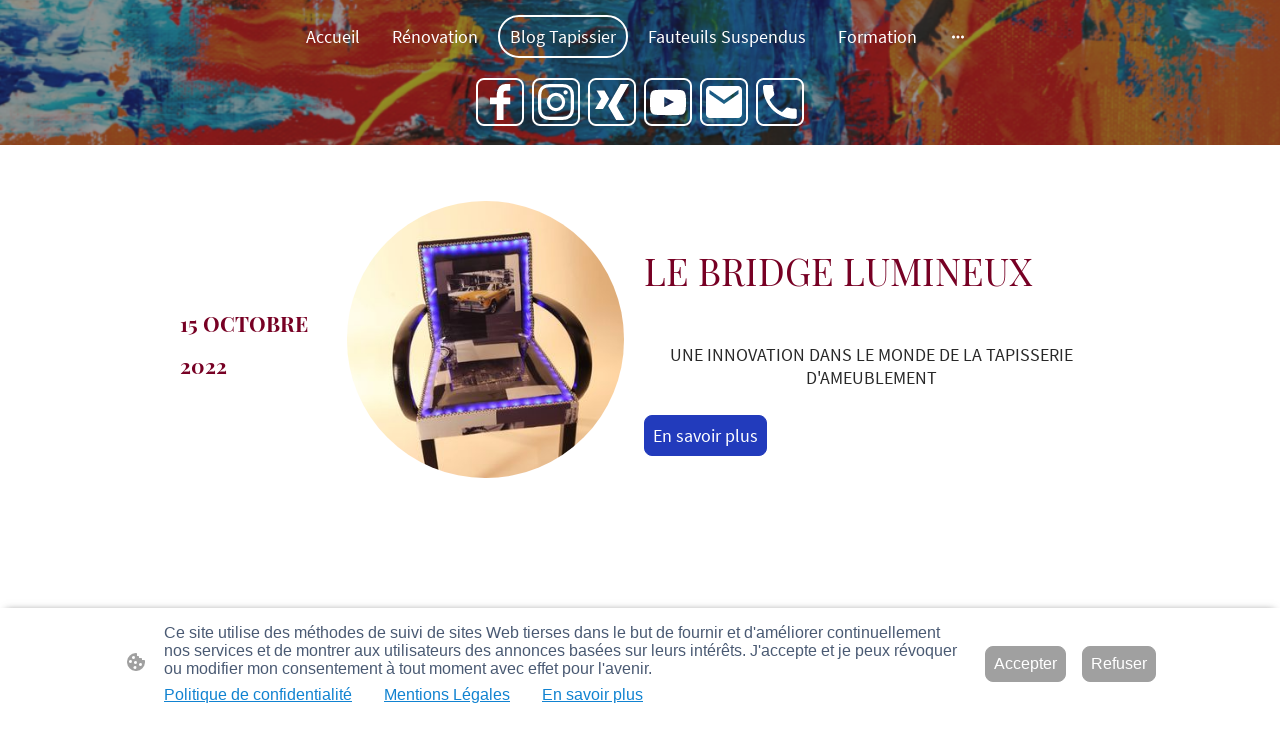

--- FILE ---
content_type: text/html
request_url: https://www.lebonheurestdanslesiege.fr/blog-tapissier
body_size: 32049
content:
<!DOCTYPE html>
<html lang="fr">
    <head>
        <title >blog tapissier</title>
        <meta key="content" httpEquiv="Content-Type" content="text/html; charset=UTF-8" />
        <meta name="viewport" content="width=device-width, initial-scale=1.0"/>
        <meta name="generator" content=MyWebsite NOW/>
        <meta charset="utf-8" />
        <link rel="stylesheet" href="/-_-/common/styles/style.0ffc3b6079b0a3aa.css">
        <script type="application/ld+json">
                    {"@context":"https://schema.org","@type":"LocalBusiness","address":{"@type":"PostalAddress","addressLocality":"Lille","streetAddress":"85 Rue Gantois"},"telephone":"33 643726132","logo":"","url":"https://lebonheurestdanslesiege.fr","longitude":3.059165,"latitude":50.62333750000001,"name":"Le bonheur est dans le siege","sameAs":["","","","","",""],"openingHours":["Mo 07:00-18:00","Tu 07:00-18:00","We 07:00-18:00","Th 07:00-18:00","Fr 07:00-18:00","Sa ","Su "],"email":"chevalierjerome59000@gmail.com","founder":"Jerome Chevalier"}
                </script><meta  name="description" content="articles, blog, fauteuil, parmentage, porte capitonnée, sièges, rénovation, restauration, renovation, sièges, assise, fauteuils de style, tapissier lille"/><meta  property="og:image" content="https://lebonheurestdanslesiege.fr/-_-/res/ad7e223f-7284-41a0-80c5-df6868dcff82/images/files/ad7e223f-7284-41a0-80c5-df6868dcff82/696fd579-edb5-49d5-9dfc-4948af51cca5/1066-1600/55360149df9e84846730093f78568f8cc4d6bd4a"/><link rel="shortcut icon" href="/favicon.ico?v=1759906904365" type="image/x-icon" /><link rel="icon" href="/favicon.ico?v=1759906904365" type="image/x-icon" /><link rel="apple-touch-icon" sizes="180x180" href="/apple-touch-icon.png?v=1759906904365" type="image/png" /><link rel="icon" type="image/png" sizes="32x32" href="/favicon-32x32.png?v=1759906904365" type="image/png" /><link rel="icon" type="image/png" sizes="192x192" href="/android-chrome-192x192.png?v=1759906904365" type="image/png" /><link rel="icon" type="image/png" sizes="16x16" href="/favicon-16x16.png?v=1759906904365" type="image/png" /><link rel="manifest" href="/manifest.json?v=1759906904365" />
        <style>@font-face {                src: url("/-_-/common/fonts/PlayfairDisplay-latin_latin-ext-regular.eot");                src: local("PlayfairDisplay Regular"), local("PlayfairDisplay-Regular");                src: url("/-_-/common/fonts/PlayfairDisplay-latin_latin-ext-regular.eot?#iefix") format("embedded-opentype");                src: url("/-_-/common/fonts/PlayfairDisplay-latin_latin-ext-regular.woff2") format("woff2");                src: url("/-_-/common/fonts/PlayfairDisplay-latin_latin-ext-regular.woff") format("woff");                src: url("/-_-/common/fonts/PlayfairDisplay-latin_latin-ext-regular.ttf") format("truetype");                src: url("/-_-/common/fonts/PlayfairDisplay-latin_latin-ext-regular.svg#PlayfairDisplay") format("svg");                font-family: PlayfairDisplay;                font-style: normal;                font-weight: 400;                src: url("/-_-/common/fonts/PlayfairDisplay-latin_latin-ext-regular.woff") format("woff");                }                @font-face {                src: url("/-_-/common/fonts/PlayfairDisplay-latin_latin-ext-italic.eot");                src: local("PlayfairDisplay Italic"), local("PlayfairDisplay-Italic");                src: url("/-_-/common/fonts/PlayfairDisplay-latin_latin-ext-italic.eot?#iefix") format("embedded-opentype");                src: url("/-_-/common/fonts/PlayfairDisplay-latin_latin-ext-italic.woff2") format("woff2");                src: url("/-_-/common/fonts/PlayfairDisplay-latin_latin-ext-italic.woff") format("woff");                src: url("/-_-/common/fonts/PlayfairDisplay-latin_latin-ext-italic.ttf") format("truetype");                src: url("/-_-/common/fonts/PlayfairDisplay-latin_latin-ext-italic.svg#PlayfairDisplay") format("svg");                font-family: PlayfairDisplay;                font-style: italic;                font-weight: 400;                src: url("/-_-/common/fonts/PlayfairDisplay-latin_latin-ext-italic.woff") format("woff");                }                @font-face {                src: url("/-_-/common/fonts/PlayfairDisplay-latin_latin-ext-600.eot");                src: local("PlayfairDisplay SemiBold"), local("PlayfairDisplay-SemiBold");                src: url("/-_-/common/fonts/PlayfairDisplay-latin_latin-ext-600.eot?#iefix") format("embedded-opentype");                src: url("/-_-/common/fonts/PlayfairDisplay-latin_latin-ext-600.woff2") format("woff2");                src: url("/-_-/common/fonts/PlayfairDisplay-latin_latin-ext-600.woff") format("woff");                src: url("/-_-/common/fonts/PlayfairDisplay-latin_latin-ext-600.ttf") format("truetype");                src: url("/-_-/common/fonts/PlayfairDisplay-latin_latin-ext-600.svg#PlayfairDisplay") format("svg");                font-family: PlayfairDisplay;                font-style: normal;                font-weight: 600;                src: url("/-_-/common/fonts/PlayfairDisplay-latin_latin-ext-600.woff") format("woff");                }                @font-face {                src: url("/-_-/common/fonts/PlayfairDisplay-latin_latin-ext-600italic.eot");                src: local("PlayfairDisplay SemiBoldItalic"), local("PlayfairDisplay-SemiBoldItalic");                src: url("/-_-/common/fonts/PlayfairDisplay-latin_latin-ext-600italic.eot?#iefix") format("embedded-opentype");                src: url("/-_-/common/fonts/PlayfairDisplay-latin_latin-ext-600italic.woff2") format("woff2");                src: url("/-_-/common/fonts/PlayfairDisplay-latin_latin-ext-600italic.woff") format("woff");                src: url("/-_-/common/fonts/PlayfairDisplay-latin_latin-ext-600italic.ttf") format("truetype");                src: url("/-_-/common/fonts/PlayfairDisplay-latin_latin-ext-600italic.svg#PlayfairDisplay") format("svg");                font-family: PlayfairDisplay;                font-style: italic;                font-weight: 600;                src: url("/-_-/common/fonts/PlayfairDisplay-latin_latin-ext-600italic.woff") format("woff");                }                @font-face {                src: url("/-_-/common/fonts/PlayfairDisplay-latin_latin-ext-700.eot");                src: local("PlayfairDisplay Bold"), local("PlayfairDisplay-Bold");                src: url("/-_-/common/fonts/PlayfairDisplay-latin_latin-ext-700.eot?#iefix") format("embedded-opentype");                src: url("/-_-/common/fonts/PlayfairDisplay-latin_latin-ext-700.woff2") format("woff2");                src: url("/-_-/common/fonts/PlayfairDisplay-latin_latin-ext-700.woff") format("woff");                src: url("/-_-/common/fonts/PlayfairDisplay-latin_latin-ext-700.ttf") format("truetype");                src: url("/-_-/common/fonts/PlayfairDisplay-latin_latin-ext-700.svg#PlayfairDisplay") format("svg");                font-family: PlayfairDisplay;                font-style: normal;                font-weight: 700;                src: url("/-_-/common/fonts/PlayfairDisplay-latin_latin-ext-700.woff") format("woff");                }                @font-face {                src: url("/-_-/common/fonts/PlayfairDisplay-latin_latin-ext-700italic.eot");                src: local("PlayfairDisplay BoldItalic"), local("PlayfairDisplay-BoldItalic");                src: url("/-_-/common/fonts/PlayfairDisplay-latin_latin-ext-700italic.eot?#iefix") format("embedded-opentype");                src: url("/-_-/common/fonts/PlayfairDisplay-latin_latin-ext-700italic.woff2") format("woff2");                src: url("/-_-/common/fonts/PlayfairDisplay-latin_latin-ext-700italic.woff") format("woff");                src: url("/-_-/common/fonts/PlayfairDisplay-latin_latin-ext-700italic.ttf") format("truetype");                src: url("/-_-/common/fonts/PlayfairDisplay-latin_latin-ext-700italic.svg#PlayfairDisplay") format("svg");                font-family: PlayfairDisplay;                font-style: italic;                font-weight: 700;                src: url("/-_-/common/fonts/PlayfairDisplay-latin_latin-ext-700italic.woff") format("woff");                }                @font-face {                src: url("/-_-/common/fonts/PlayfairDisplay-latin_latin-ext-800.eot");                src: local("PlayfairDisplay ExtraBold"), local("PlayfairDisplay-ExtraBold");                src: url("/-_-/common/fonts/PlayfairDisplay-latin_latin-ext-800.eot?#iefix") format("embedded-opentype");                src: url("/-_-/common/fonts/PlayfairDisplay-latin_latin-ext-800.woff2") format("woff2");                src: url("/-_-/common/fonts/PlayfairDisplay-latin_latin-ext-800.woff") format("woff");                src: url("/-_-/common/fonts/PlayfairDisplay-latin_latin-ext-800.ttf") format("truetype");                src: url("/-_-/common/fonts/PlayfairDisplay-latin_latin-ext-800.svg#PlayfairDisplay") format("svg");                font-family: PlayfairDisplay;                font-style: normal;                font-weight: 800;                src: url("/-_-/common/fonts/PlayfairDisplay-latin_latin-ext-800.woff") format("woff");                }                @font-face {                src: url("/-_-/common/fonts/PlayfairDisplay-latin_latin-ext-800italic.eot");                src: local("PlayfairDisplay ExtraBoldItalic"), local("PlayfairDisplay-ExtraBoldItalic");                src: url("/-_-/common/fonts/PlayfairDisplay-latin_latin-ext-800italic.eot?#iefix") format("embedded-opentype");                src: url("/-_-/common/fonts/PlayfairDisplay-latin_latin-ext-800italic.woff2") format("woff2");                src: url("/-_-/common/fonts/PlayfairDisplay-latin_latin-ext-800italic.woff") format("woff");                src: url("/-_-/common/fonts/PlayfairDisplay-latin_latin-ext-800italic.ttf") format("truetype");                src: url("/-_-/common/fonts/PlayfairDisplay-latin_latin-ext-800italic.svg#PlayfairDisplay") format("svg");                font-family: PlayfairDisplay;                font-style: italic;                font-weight: 800;                src: url("/-_-/common/fonts/PlayfairDisplay-latin_latin-ext-800italic.woff") format("woff");                }                @font-face {                src: url("/-_-/common/fonts/PlayfairDisplay-latin_latin-ext-900.eot");                src: local("PlayfairDisplay Black"), local("PlayfairDisplay-Black");                src: url("/-_-/common/fonts/PlayfairDisplay-latin_latin-ext-900.eot?#iefix") format("embedded-opentype");                src: url("/-_-/common/fonts/PlayfairDisplay-latin_latin-ext-900.woff2") format("woff2");                src: url("/-_-/common/fonts/PlayfairDisplay-latin_latin-ext-900.woff") format("woff");                src: url("/-_-/common/fonts/PlayfairDisplay-latin_latin-ext-900.ttf") format("truetype");                src: url("/-_-/common/fonts/PlayfairDisplay-latin_latin-ext-900.svg#PlayfairDisplay") format("svg");                font-family: PlayfairDisplay;                font-style: normal;                font-weight: 900;                src: url("/-_-/common/fonts/PlayfairDisplay-latin_latin-ext-900.woff") format("woff");                }                @font-face {                src: url("/-_-/common/fonts/PlayfairDisplay-latin_latin-ext-900italic.eot");                src: local("PlayfairDisplay BlackItalic"), local("PlayfairDisplay-BlackItalic");                src: url("/-_-/common/fonts/PlayfairDisplay-latin_latin-ext-900italic.eot?#iefix") format("embedded-opentype");                src: url("/-_-/common/fonts/PlayfairDisplay-latin_latin-ext-900italic.woff2") format("woff2");                src: url("/-_-/common/fonts/PlayfairDisplay-latin_latin-ext-900italic.woff") format("woff");                src: url("/-_-/common/fonts/PlayfairDisplay-latin_latin-ext-900italic.ttf") format("truetype");                src: url("/-_-/common/fonts/PlayfairDisplay-latin_latin-ext-900italic.svg#PlayfairDisplay") format("svg");                font-family: PlayfairDisplay;                font-style: italic;                font-weight: 900;                src: url("/-_-/common/fonts/PlayfairDisplay-latin_latin-ext-900italic.woff") format("woff");                }                @font-face {                src: url("/-_-/common/fonts/SourceSansPro-latin_latin-ext-200.eot");                src: local("SourceSansPro ExtraLight"), local("SourceSansPro-ExtraLight");                src: url("/-_-/common/fonts/SourceSansPro-latin_latin-ext-200.eot?#iefix") format("embedded-opentype");                src: url("/-_-/common/fonts/SourceSansPro-latin_latin-ext-200.woff2") format("woff2");                src: url("/-_-/common/fonts/SourceSansPro-latin_latin-ext-200.woff") format("woff");                src: url("/-_-/common/fonts/SourceSansPro-latin_latin-ext-200.ttf") format("truetype");                src: url("/-_-/common/fonts/SourceSansPro-latin_latin-ext-200.svg#SourceSansPro") format("svg");                font-family: SourceSansPro;                font-style: normal;                font-weight: 200;                src: url("/-_-/common/fonts/SourceSansPro-latin_latin-ext-200.woff") format("woff");                }                @font-face {                src: url("/-_-/common/fonts/SourceSansPro-latin_latin-ext-200italic.eot");                src: local("SourceSansPro ExtraLightItalic"), local("SourceSansPro-ExtraLightItalic");                src: url("/-_-/common/fonts/SourceSansPro-latin_latin-ext-200italic.eot?#iefix") format("embedded-opentype");                src: url("/-_-/common/fonts/SourceSansPro-latin_latin-ext-200italic.woff2") format("woff2");                src: url("/-_-/common/fonts/SourceSansPro-latin_latin-ext-200italic.woff") format("woff");                src: url("/-_-/common/fonts/SourceSansPro-latin_latin-ext-200italic.ttf") format("truetype");                src: url("/-_-/common/fonts/SourceSansPro-latin_latin-ext-200italic.svg#SourceSansPro") format("svg");                font-family: SourceSansPro;                font-style: italic;                font-weight: 200;                src: url("/-_-/common/fonts/SourceSansPro-latin_latin-ext-200italic.woff") format("woff");                }                @font-face {                src: url("/-_-/common/fonts/SourceSansPro-latin_latin-ext-300.eot");                src: local("SourceSansPro Light"), local("SourceSansPro-Light");                src: url("/-_-/common/fonts/SourceSansPro-latin_latin-ext-300.eot?#iefix") format("embedded-opentype");                src: url("/-_-/common/fonts/SourceSansPro-latin_latin-ext-300.woff2") format("woff2");                src: url("/-_-/common/fonts/SourceSansPro-latin_latin-ext-300.woff") format("woff");                src: url("/-_-/common/fonts/SourceSansPro-latin_latin-ext-300.ttf") format("truetype");                src: url("/-_-/common/fonts/SourceSansPro-latin_latin-ext-300.svg#SourceSansPro") format("svg");                font-family: SourceSansPro;                font-style: normal;                font-weight: 300;                src: url("/-_-/common/fonts/SourceSansPro-latin_latin-ext-300.woff") format("woff");                }                @font-face {                src: url("/-_-/common/fonts/SourceSansPro-latin_latin-ext-300italic.eot");                src: local("SourceSansPro LightItalic"), local("SourceSansPro-LightItalic");                src: url("/-_-/common/fonts/SourceSansPro-latin_latin-ext-300italic.eot?#iefix") format("embedded-opentype");                src: url("/-_-/common/fonts/SourceSansPro-latin_latin-ext-300italic.woff2") format("woff2");                src: url("/-_-/common/fonts/SourceSansPro-latin_latin-ext-300italic.woff") format("woff");                src: url("/-_-/common/fonts/SourceSansPro-latin_latin-ext-300italic.ttf") format("truetype");                src: url("/-_-/common/fonts/SourceSansPro-latin_latin-ext-300italic.svg#SourceSansPro") format("svg");                font-family: SourceSansPro;                font-style: italic;                font-weight: 300;                src: url("/-_-/common/fonts/SourceSansPro-latin_latin-ext-300italic.woff") format("woff");                }                @font-face {                src: url("/-_-/common/fonts/SourceSansPro-latin_latin-ext-regular.eot");                src: local("SourceSansPro Regular"), local("SourceSansPro-Regular");                src: url("/-_-/common/fonts/SourceSansPro-latin_latin-ext-regular.eot?#iefix") format("embedded-opentype");                src: url("/-_-/common/fonts/SourceSansPro-latin_latin-ext-regular.woff2") format("woff2");                src: url("/-_-/common/fonts/SourceSansPro-latin_latin-ext-regular.woff") format("woff");                src: url("/-_-/common/fonts/SourceSansPro-latin_latin-ext-regular.ttf") format("truetype");                src: url("/-_-/common/fonts/SourceSansPro-latin_latin-ext-regular.svg#SourceSansPro") format("svg");                font-family: SourceSansPro;                font-style: normal;                font-weight: 400;                src: url("/-_-/common/fonts/SourceSansPro-latin_latin-ext-regular.woff") format("woff");                }                @font-face {                src: url("/-_-/common/fonts/SourceSansPro-latin_latin-ext-600.eot");                src: local("SourceSansPro SemiBold"), local("SourceSansPro-SemiBold");                src: url("/-_-/common/fonts/SourceSansPro-latin_latin-ext-600.eot?#iefix") format("embedded-opentype");                src: url("/-_-/common/fonts/SourceSansPro-latin_latin-ext-600.woff2") format("woff2");                src: url("/-_-/common/fonts/SourceSansPro-latin_latin-ext-600.woff") format("woff");                src: url("/-_-/common/fonts/SourceSansPro-latin_latin-ext-600.ttf") format("truetype");                src: url("/-_-/common/fonts/SourceSansPro-latin_latin-ext-600.svg#SourceSansPro") format("svg");                font-family: SourceSansPro;                font-style: normal;                font-weight: 600;                src: url("/-_-/common/fonts/SourceSansPro-latin_latin-ext-600.woff") format("woff");                }                @font-face {                src: url("/-_-/common/fonts/SourceSansPro-latin_latin-ext-600italic.eot");                src: local("SourceSansPro SemiBoldItalic"), local("SourceSansPro-SemiBoldItalic");                src: url("/-_-/common/fonts/SourceSansPro-latin_latin-ext-600italic.eot?#iefix") format("embedded-opentype");                src: url("/-_-/common/fonts/SourceSansPro-latin_latin-ext-600italic.woff2") format("woff2");                src: url("/-_-/common/fonts/SourceSansPro-latin_latin-ext-600italic.woff") format("woff");                src: url("/-_-/common/fonts/SourceSansPro-latin_latin-ext-600italic.ttf") format("truetype");                src: url("/-_-/common/fonts/SourceSansPro-latin_latin-ext-600italic.svg#SourceSansPro") format("svg");                font-family: SourceSansPro;                font-style: italic;                font-weight: 600;                src: url("/-_-/common/fonts/SourceSansPro-latin_latin-ext-600italic.woff") format("woff");                }                @font-face {                src: url("/-_-/common/fonts/SourceSansPro-latin_latin-ext-700.eot");                src: local("SourceSansPro Bold"), local("SourceSansPro-Bold");                src: url("/-_-/common/fonts/SourceSansPro-latin_latin-ext-700.eot?#iefix") format("embedded-opentype");                src: url("/-_-/common/fonts/SourceSansPro-latin_latin-ext-700.woff2") format("woff2");                src: url("/-_-/common/fonts/SourceSansPro-latin_latin-ext-700.woff") format("woff");                src: url("/-_-/common/fonts/SourceSansPro-latin_latin-ext-700.ttf") format("truetype");                src: url("/-_-/common/fonts/SourceSansPro-latin_latin-ext-700.svg#SourceSansPro") format("svg");                font-family: SourceSansPro;                font-style: normal;                font-weight: 700;                src: url("/-_-/common/fonts/SourceSansPro-latin_latin-ext-700.woff") format("woff");                }                @font-face {                src: url("/-_-/common/fonts/SourceSansPro-latin_latin-ext-800.eot");                src: local("SourceSansPro ExtraBold"), local("SourceSansPro-ExtraBold");                src: url("/-_-/common/fonts/SourceSansPro-latin_latin-ext-800.eot?#iefix") format("embedded-opentype");                src: url("/-_-/common/fonts/SourceSansPro-latin_latin-ext-800.woff2") format("woff2");                src: url("/-_-/common/fonts/SourceSansPro-latin_latin-ext-800.woff") format("woff");                src: url("/-_-/common/fonts/SourceSansPro-latin_latin-ext-800.ttf") format("truetype");                src: url("/-_-/common/fonts/SourceSansPro-latin_latin-ext-800.svg#SourceSansPro") format("svg");                font-family: SourceSansPro;                font-style: normal;                font-weight: 800;                src: url("/-_-/common/fonts/SourceSansPro-latin_latin-ext-800.woff") format("woff");                }                @font-face {                src: url("/-_-/common/fonts/SourceSansPro-latin_latin-ext-800italic.eot");                src: local("SourceSansPro ExtraBoldItalic"), local("SourceSansPro-ExtraBoldItalic");                src: url("/-_-/common/fonts/SourceSansPro-latin_latin-ext-800italic.eot?#iefix") format("embedded-opentype");                src: url("/-_-/common/fonts/SourceSansPro-latin_latin-ext-800italic.woff2") format("woff2");                src: url("/-_-/common/fonts/SourceSansPro-latin_latin-ext-800italic.woff") format("woff");                src: url("/-_-/common/fonts/SourceSansPro-latin_latin-ext-800italic.ttf") format("truetype");                src: url("/-_-/common/fonts/SourceSansPro-latin_latin-ext-800italic.svg#SourceSansPro") format("svg");                font-family: SourceSansPro;                font-style: italic;                font-weight: 800;                src: url("/-_-/common/fonts/SourceSansPro-latin_latin-ext-800italic.woff") format("woff");                }                @font-face {                src: url("/-_-/common/fonts/SourceSansPro-latin_latin-ext-900.eot");                src: local("SourceSansPro Black"), local("SourceSansPro-Black");                src: url("/-_-/common/fonts/SourceSansPro-latin_latin-ext-900.eot?#iefix") format("embedded-opentype");                src: url("/-_-/common/fonts/SourceSansPro-latin_latin-ext-900.woff2") format("woff2");                src: url("/-_-/common/fonts/SourceSansPro-latin_latin-ext-900.woff") format("woff");                src: url("/-_-/common/fonts/SourceSansPro-latin_latin-ext-900.ttf") format("truetype");                src: url("/-_-/common/fonts/SourceSansPro-latin_latin-ext-900.svg#SourceSansPro") format("svg");                font-family: SourceSansPro;                font-style: normal;                font-weight: 900;                src: url("/-_-/common/fonts/SourceSansPro-latin_latin-ext-900.woff") format("woff");                }                @font-face {                src: url("/-_-/common/fonts/SourceSansPro-latin_latin-ext-900italic.eot");                src: local("SourceSansPro BlackItalic"), local("SourceSansPro-BlackItalic");                src: url("/-_-/common/fonts/SourceSansPro-latin_latin-ext-900italic.eot?#iefix") format("embedded-opentype");                src: url("/-_-/common/fonts/SourceSansPro-latin_latin-ext-900italic.woff2") format("woff2");                src: url("/-_-/common/fonts/SourceSansPro-latin_latin-ext-900italic.woff") format("woff");                src: url("/-_-/common/fonts/SourceSansPro-latin_latin-ext-900italic.ttf") format("truetype");                src: url("/-_-/common/fonts/SourceSansPro-latin_latin-ext-900italic.svg#SourceSansPro") format("svg");                font-family: SourceSansPro;                font-style: italic;                font-weight: 900;                src: url("/-_-/common/fonts/SourceSansPro-latin_latin-ext-900italic.woff") format("woff");                }                </style><style>        .accessNavigationLink {            font-family: 'Open Sans', sans-serif;            border-radius: 8px;            text-align: center;            padding: 13px 0;            color: #0000ff;            font-size: 16px;            font-weight: 700;            width: 100%;            top:-50px;            position: absolute;            text-decoration: none;        }        .accessNavigationLink:focus-visible {            top:5px;            outline: 2px solid #0000ff;            outline-offset: 2px;            box-shadow: 0 0 0 2px #ffffff;            left:6px;            width:calc(100% - 6px);            position:static;            display: block;            margin-top: 5px;            margin-left: 6px;            background-color: #ffffff;        }        .accessNavigationList{            margin:0;            list-style:none;            padding:0;            z-index:1;            position:relative;        }    </style><style>.theming-theme-accent1-sticky {                color: #f10052 !important;            }            .theming-theme-accent2-sticky {                color: #5d6dee !important;            }            .theming-theme-accent3-sticky {                color: #a39b5c !important;            }            .theming-theme-light-sticky {                color: #ffffff !important;            }            .theming-theme-dark-sticky {                color: #7a7a7a !important;            }            .theming-basic-Grey-sticky {                color: #7a7a7a !important;            }            .theming-basic-Red-sticky {                color: #f2130e !important;            }            .theming-basic-Orange-sticky {                color: #e96f05 !important;            }            .theming-basic-Yellow-sticky {                color: #f2c200 !important;            }            .theming-basic-Green-sticky {                color: #258d14 !important;            }            .theming-basic-Cyan-sticky {                color: #00bbde !important;            }            .theming-basic-Blue-sticky {                color: #6767f7 !important;            }            .theming-basic-Purple-sticky {                color: #d21dd5 !important;            }            </style><style></style><style>@media (min-width: 0px) and (max-width: 767.95px){                    .grid-column-97e04a9b-cfa8-4079-802d-e8d07c670fd4 {                        margin-top: 16px !important;                    }                }@media (min-width: 768px) and (max-width: 1023.95px){                    .grid-column-97e04a9b-cfa8-4079-802d-e8d07c670fd4 {                        margin-top: 16px !important;                    }                }</style><style>@media (min-width: 0px) and (max-width: 767.95px){                    .grid-row-6bec3e79-a927-425e-a841-dfbacf089ead {                        position: static !important;                    }                }@media (min-width: 768px) and (max-width: 1023.95px){                    .grid-row-6bec3e79-a927-425e-a841-dfbacf089ead {                        position: static !important;                    }                }</style><style>@media (min-width: 0px) and (max-width: 767.95px){                    .grid-column-f261ca4e-be72-4bb6-a858-f4f8928a67a2 {                        position: static !important;                    }                }@media (min-width: 768px) and (max-width: 1023.95px){                    .grid-column-f261ca4e-be72-4bb6-a858-f4f8928a67a2 {                        position: static !important;                    }                }</style><style>@media (min-width: 0px) and (max-width: 767.95px){                    .module-container-186c7490-1445-4e82-859c-2a9bd2954e52 {                        top: 16px !important;right: 16px !important;position: absolute !important;                    }                }@media (min-width: 768px) and (max-width: 1023.95px){                    .module-container-186c7490-1445-4e82-859c-2a9bd2954e52 {                        top: 16px !important;right: 16px !important;position: absolute !important;                    }                }</style><style>    .downloadWarningOverlay {        position: fixed;        z-index: 1000;        left: 0;        top: 0;        width: 100%;        height: 100%;        background-color: rgba(0, 0, 0, 0.65);        display: none;    }    .showElement {        display: block;    }    .downloadWarningModal {        background-color: rgb(255,255,255);        position: fixed;        left: 50%;        top: 50%;        transform: translate(-50%, -50%);        max-width: 480px;        width: calc(100% - 10px);        padding: 24px 36px;        pointer-events: none;        opacity: 0;        transition: all 300ms ease-in-out;        z-index: 1001;        border-radius: 8px;    }    .showModal {        opacity: 1;        pointer-events: auto;    }    .downladWarningBtnContainer {    	margin-top: 24px;        display: flex;        justify-content: center;    }    .downladWarningBtnContainer a:focus,    .downladWarningBtnContainer button:focus  {    	outline: 2px solid #0000ff;        outline-offset: 2px;        box-shadow: 0 0 0 2px #ffffff;    }    .downladWarningBtn {    	min-width: 60px;        cursor: pointer;        display: inline-block;        padding: 9px 18px;        font-size: 14px;        margin-top: 8px;        word-break: break-word;        font-weight: normal;        border-radius: 5px;        margin: 0 8px;        overflow-wrap: break-word;        border: none;        display: flex;        align-items: center;        position: relative;    }    .downladWarningBtn a[data-link-type=document] {        position: absolute;        display: block;        left: 0;        top: 0;        width: 100%;        height: 100%;    }    @media screen and (max-width: 450px){        .downladWarningBtnContainer {            align-items: center;            flex-direction: column-reverse;        }        .downladWarningBtn {            margin: 10px;            justify-content: center;        }    }    </style><style></style><style></style><style>@media (min-width: 0px) and (max-width: 767.95px){                    .module-container-643d8fec-edc4-43ea-80ed-e94401ce0817 {                        display: none !important;                    }                }@media (min-width: 768px) and (max-width: 1023.95px){                    .module-container-643d8fec-edc4-43ea-80ed-e94401ce0817 {                        display: none !important;                    }                }</style><style></style><style></style><style></style><style>.heading-module-cd26e0c7-a805-483d-ab8c-50e261c1732e .theming-theme-accent1 {                color: #770024 !important;            }            .heading-module-cd26e0c7-a805-483d-ab8c-50e261c1732e .theming-theme-accent2 {                color: #223bbc !important;            }            .heading-module-cd26e0c7-a805-483d-ab8c-50e261c1732e .theming-theme-accent3 {                color: #a39b5c !important;            }            .heading-module-cd26e0c7-a805-483d-ab8c-50e261c1732e .theming-theme-light {                color: #9e9e9e !important;            }            .heading-module-cd26e0c7-a805-483d-ab8c-50e261c1732e .theming-theme-dark {                color: #282828 !important;            }            .heading-module-cd26e0c7-a805-483d-ab8c-50e261c1732e .theming-basic-Grey {                color: #777777 !important;            }            .heading-module-cd26e0c7-a805-483d-ab8c-50e261c1732e .theming-basic-Red {                color: #e0110c !important;            }            .heading-module-cd26e0c7-a805-483d-ab8c-50e261c1732e .theming-basic-Orange {                color: #e96f05 !important;            }            .heading-module-cd26e0c7-a805-483d-ab8c-50e261c1732e .theming-basic-Yellow {                color: #c09900 !important;            }            .heading-module-cd26e0c7-a805-483d-ab8c-50e261c1732e .theming-basic-Green {                color: #258d14 !important;            }            .heading-module-cd26e0c7-a805-483d-ab8c-50e261c1732e .theming-basic-Cyan {                color: #00accd !important;            }            .heading-module-cd26e0c7-a805-483d-ab8c-50e261c1732e .theming-basic-Blue {                color: #1414c9 !important;            }            .heading-module-cd26e0c7-a805-483d-ab8c-50e261c1732e .theming-basic-Purple {                color: #941196 !important;            }            </style><style></style><style></style><style>.heading-module-6aac93da-43ec-49c9-bd4c-f7db02d9978d .theming-theme-accent1 {                color: #770024 !important;            }            .heading-module-6aac93da-43ec-49c9-bd4c-f7db02d9978d .theming-theme-accent2 {                color: #223bbc !important;            }            .heading-module-6aac93da-43ec-49c9-bd4c-f7db02d9978d .theming-theme-accent3 {                color: #a39b5c !important;            }            .heading-module-6aac93da-43ec-49c9-bd4c-f7db02d9978d .theming-theme-light {                color: #9e9e9e !important;            }            .heading-module-6aac93da-43ec-49c9-bd4c-f7db02d9978d .theming-theme-dark {                color: #282828 !important;            }            .heading-module-6aac93da-43ec-49c9-bd4c-f7db02d9978d .theming-basic-Grey {                color: #777777 !important;            }            .heading-module-6aac93da-43ec-49c9-bd4c-f7db02d9978d .theming-basic-Red {                color: #e0110c !important;            }            .heading-module-6aac93da-43ec-49c9-bd4c-f7db02d9978d .theming-basic-Orange {                color: #e96f05 !important;            }            .heading-module-6aac93da-43ec-49c9-bd4c-f7db02d9978d .theming-basic-Yellow {                color: #c09900 !important;            }            .heading-module-6aac93da-43ec-49c9-bd4c-f7db02d9978d .theming-basic-Green {                color: #258d14 !important;            }            .heading-module-6aac93da-43ec-49c9-bd4c-f7db02d9978d .theming-basic-Cyan {                color: #00accd !important;            }            .heading-module-6aac93da-43ec-49c9-bd4c-f7db02d9978d .theming-basic-Blue {                color: #1414c9 !important;            }            .heading-module-6aac93da-43ec-49c9-bd4c-f7db02d9978d .theming-basic-Purple {                color: #941196 !important;            }            </style><style>.text-af2ca22b-f8d8-4fcc-97ed-3f63fbb9ca35 .theming-theme-accent1 {                color: #770024 !important;            }            .text-af2ca22b-f8d8-4fcc-97ed-3f63fbb9ca35 .theming-theme-accent2 {                color: #223bbc !important;            }            .text-af2ca22b-f8d8-4fcc-97ed-3f63fbb9ca35 .theming-theme-accent3 {                color: #a39b5c !important;            }            .text-af2ca22b-f8d8-4fcc-97ed-3f63fbb9ca35 .theming-theme-light {                color: #9e9e9e !important;            }            .text-af2ca22b-f8d8-4fcc-97ed-3f63fbb9ca35 .theming-theme-dark {                color: #282828 !important;            }            .text-af2ca22b-f8d8-4fcc-97ed-3f63fbb9ca35 .theming-basic-Grey {                color: #777777 !important;            }            .text-af2ca22b-f8d8-4fcc-97ed-3f63fbb9ca35 .theming-basic-Red {                color: #e0110c !important;            }            .text-af2ca22b-f8d8-4fcc-97ed-3f63fbb9ca35 .theming-basic-Orange {                color: #e96f05 !important;            }            .text-af2ca22b-f8d8-4fcc-97ed-3f63fbb9ca35 .theming-basic-Yellow {                color: #c09900 !important;            }            .text-af2ca22b-f8d8-4fcc-97ed-3f63fbb9ca35 .theming-basic-Green {                color: #258d14 !important;            }            .text-af2ca22b-f8d8-4fcc-97ed-3f63fbb9ca35 .theming-basic-Cyan {                color: #00accd !important;            }            .text-af2ca22b-f8d8-4fcc-97ed-3f63fbb9ca35 .theming-basic-Blue {                color: #1414c9 !important;            }            .text-af2ca22b-f8d8-4fcc-97ed-3f63fbb9ca35 .theming-basic-Purple {                color: #941196 !important;            }            </style><style></style><style></style><style></style><style>.heading-module-d6a1e469-d2da-4f71-b58c-c49fa6b95ce9 .theming-theme-accent1 {                color: #770024 !important;            }            .heading-module-d6a1e469-d2da-4f71-b58c-c49fa6b95ce9 .theming-theme-accent2 {                color: #223bbc !important;            }            .heading-module-d6a1e469-d2da-4f71-b58c-c49fa6b95ce9 .theming-theme-accent3 {                color: #a39b5c !important;            }            .heading-module-d6a1e469-d2da-4f71-b58c-c49fa6b95ce9 .theming-theme-light {                color: #9e9e9e !important;            }            .heading-module-d6a1e469-d2da-4f71-b58c-c49fa6b95ce9 .theming-theme-dark {                color: #282828 !important;            }            .heading-module-d6a1e469-d2da-4f71-b58c-c49fa6b95ce9 .theming-basic-Grey {                color: #777777 !important;            }            .heading-module-d6a1e469-d2da-4f71-b58c-c49fa6b95ce9 .theming-basic-Red {                color: #e0110c !important;            }            .heading-module-d6a1e469-d2da-4f71-b58c-c49fa6b95ce9 .theming-basic-Orange {                color: #e96f05 !important;            }            .heading-module-d6a1e469-d2da-4f71-b58c-c49fa6b95ce9 .theming-basic-Yellow {                color: #c09900 !important;            }            .heading-module-d6a1e469-d2da-4f71-b58c-c49fa6b95ce9 .theming-basic-Green {                color: #258d14 !important;            }            .heading-module-d6a1e469-d2da-4f71-b58c-c49fa6b95ce9 .theming-basic-Cyan {                color: #00accd !important;            }            .heading-module-d6a1e469-d2da-4f71-b58c-c49fa6b95ce9 .theming-basic-Blue {                color: #1414c9 !important;            }            .heading-module-d6a1e469-d2da-4f71-b58c-c49fa6b95ce9 .theming-basic-Purple {                color: #941196 !important;            }            </style><style></style><style></style><style>.heading-module-8afeaf8d-b18c-4112-b3fe-e80c38102615 .theming-theme-accent1 {                color: #770024 !important;            }            .heading-module-8afeaf8d-b18c-4112-b3fe-e80c38102615 .theming-theme-accent2 {                color: #223bbc !important;            }            .heading-module-8afeaf8d-b18c-4112-b3fe-e80c38102615 .theming-theme-accent3 {                color: #a39b5c !important;            }            .heading-module-8afeaf8d-b18c-4112-b3fe-e80c38102615 .theming-theme-light {                color: #9e9e9e !important;            }            .heading-module-8afeaf8d-b18c-4112-b3fe-e80c38102615 .theming-theme-dark {                color: #282828 !important;            }            .heading-module-8afeaf8d-b18c-4112-b3fe-e80c38102615 .theming-basic-Grey {                color: #777777 !important;            }            .heading-module-8afeaf8d-b18c-4112-b3fe-e80c38102615 .theming-basic-Red {                color: #e0110c !important;            }            .heading-module-8afeaf8d-b18c-4112-b3fe-e80c38102615 .theming-basic-Orange {                color: #e96f05 !important;            }            .heading-module-8afeaf8d-b18c-4112-b3fe-e80c38102615 .theming-basic-Yellow {                color: #c09900 !important;            }            .heading-module-8afeaf8d-b18c-4112-b3fe-e80c38102615 .theming-basic-Green {                color: #258d14 !important;            }            .heading-module-8afeaf8d-b18c-4112-b3fe-e80c38102615 .theming-basic-Cyan {                color: #00accd !important;            }            .heading-module-8afeaf8d-b18c-4112-b3fe-e80c38102615 .theming-basic-Blue {                color: #1414c9 !important;            }            .heading-module-8afeaf8d-b18c-4112-b3fe-e80c38102615 .theming-basic-Purple {                color: #941196 !important;            }            </style><style>.text-50f84063-91ad-40a5-98a9-8fd8739d9fe4 .theming-theme-accent1 {                color: #770024 !important;            }            .text-50f84063-91ad-40a5-98a9-8fd8739d9fe4 .theming-theme-accent2 {                color: #223bbc !important;            }            .text-50f84063-91ad-40a5-98a9-8fd8739d9fe4 .theming-theme-accent3 {                color: #a39b5c !important;            }            .text-50f84063-91ad-40a5-98a9-8fd8739d9fe4 .theming-theme-light {                color: #9e9e9e !important;            }            .text-50f84063-91ad-40a5-98a9-8fd8739d9fe4 .theming-theme-dark {                color: #282828 !important;            }            .text-50f84063-91ad-40a5-98a9-8fd8739d9fe4 .theming-basic-Grey {                color: #777777 !important;            }            .text-50f84063-91ad-40a5-98a9-8fd8739d9fe4 .theming-basic-Red {                color: #e0110c !important;            }            .text-50f84063-91ad-40a5-98a9-8fd8739d9fe4 .theming-basic-Orange {                color: #e96f05 !important;            }            .text-50f84063-91ad-40a5-98a9-8fd8739d9fe4 .theming-basic-Yellow {                color: #c09900 !important;            }            .text-50f84063-91ad-40a5-98a9-8fd8739d9fe4 .theming-basic-Green {                color: #258d14 !important;            }            .text-50f84063-91ad-40a5-98a9-8fd8739d9fe4 .theming-basic-Cyan {                color: #00accd !important;            }            .text-50f84063-91ad-40a5-98a9-8fd8739d9fe4 .theming-basic-Blue {                color: #1414c9 !important;            }            .text-50f84063-91ad-40a5-98a9-8fd8739d9fe4 .theming-basic-Purple {                color: #941196 !important;            }            </style><style></style><style></style><style></style><style>.heading-module-777d86b1-fe75-464f-82b5-0c482c7bd72d .theming-theme-accent1 {                color: #770024 !important;            }            .heading-module-777d86b1-fe75-464f-82b5-0c482c7bd72d .theming-theme-accent2 {                color: #223bbc !important;            }            .heading-module-777d86b1-fe75-464f-82b5-0c482c7bd72d .theming-theme-accent3 {                color: #a39b5c !important;            }            .heading-module-777d86b1-fe75-464f-82b5-0c482c7bd72d .theming-theme-light {                color: #9e9e9e !important;            }            .heading-module-777d86b1-fe75-464f-82b5-0c482c7bd72d .theming-theme-dark {                color: #282828 !important;            }            .heading-module-777d86b1-fe75-464f-82b5-0c482c7bd72d .theming-basic-Grey {                color: #777777 !important;            }            .heading-module-777d86b1-fe75-464f-82b5-0c482c7bd72d .theming-basic-Red {                color: #e0110c !important;            }            .heading-module-777d86b1-fe75-464f-82b5-0c482c7bd72d .theming-basic-Orange {                color: #e96f05 !important;            }            .heading-module-777d86b1-fe75-464f-82b5-0c482c7bd72d .theming-basic-Yellow {                color: #c09900 !important;            }            .heading-module-777d86b1-fe75-464f-82b5-0c482c7bd72d .theming-basic-Green {                color: #258d14 !important;            }            .heading-module-777d86b1-fe75-464f-82b5-0c482c7bd72d .theming-basic-Cyan {                color: #00accd !important;            }            .heading-module-777d86b1-fe75-464f-82b5-0c482c7bd72d .theming-basic-Blue {                color: #1414c9 !important;            }            .heading-module-777d86b1-fe75-464f-82b5-0c482c7bd72d .theming-basic-Purple {                color: #941196 !important;            }            </style><style></style><style></style><style>.heading-module-fc9fad21-1391-4499-8402-be8a8bd57c56 .theming-theme-accent1 {                color: #770024 !important;            }            .heading-module-fc9fad21-1391-4499-8402-be8a8bd57c56 .theming-theme-accent2 {                color: #223bbc !important;            }            .heading-module-fc9fad21-1391-4499-8402-be8a8bd57c56 .theming-theme-accent3 {                color: #a39b5c !important;            }            .heading-module-fc9fad21-1391-4499-8402-be8a8bd57c56 .theming-theme-light {                color: #9e9e9e !important;            }            .heading-module-fc9fad21-1391-4499-8402-be8a8bd57c56 .theming-theme-dark {                color: #282828 !important;            }            .heading-module-fc9fad21-1391-4499-8402-be8a8bd57c56 .theming-basic-Grey {                color: #777777 !important;            }            .heading-module-fc9fad21-1391-4499-8402-be8a8bd57c56 .theming-basic-Red {                color: #e0110c !important;            }            .heading-module-fc9fad21-1391-4499-8402-be8a8bd57c56 .theming-basic-Orange {                color: #e96f05 !important;            }            .heading-module-fc9fad21-1391-4499-8402-be8a8bd57c56 .theming-basic-Yellow {                color: #c09900 !important;            }            .heading-module-fc9fad21-1391-4499-8402-be8a8bd57c56 .theming-basic-Green {                color: #258d14 !important;            }            .heading-module-fc9fad21-1391-4499-8402-be8a8bd57c56 .theming-basic-Cyan {                color: #00accd !important;            }            .heading-module-fc9fad21-1391-4499-8402-be8a8bd57c56 .theming-basic-Blue {                color: #1414c9 !important;            }            .heading-module-fc9fad21-1391-4499-8402-be8a8bd57c56 .theming-basic-Purple {                color: #941196 !important;            }            </style><style>.text-ff7ba6b2-7fbe-42b5-bdc3-76299feec846 .theming-theme-accent1 {                color: #770024 !important;            }            .text-ff7ba6b2-7fbe-42b5-bdc3-76299feec846 .theming-theme-accent2 {                color: #223bbc !important;            }            .text-ff7ba6b2-7fbe-42b5-bdc3-76299feec846 .theming-theme-accent3 {                color: #a39b5c !important;            }            .text-ff7ba6b2-7fbe-42b5-bdc3-76299feec846 .theming-theme-light {                color: #9e9e9e !important;            }            .text-ff7ba6b2-7fbe-42b5-bdc3-76299feec846 .theming-theme-dark {                color: #282828 !important;            }            .text-ff7ba6b2-7fbe-42b5-bdc3-76299feec846 .theming-basic-Grey {                color: #777777 !important;            }            .text-ff7ba6b2-7fbe-42b5-bdc3-76299feec846 .theming-basic-Red {                color: #e0110c !important;            }            .text-ff7ba6b2-7fbe-42b5-bdc3-76299feec846 .theming-basic-Orange {                color: #e96f05 !important;            }            .text-ff7ba6b2-7fbe-42b5-bdc3-76299feec846 .theming-basic-Yellow {                color: #c09900 !important;            }            .text-ff7ba6b2-7fbe-42b5-bdc3-76299feec846 .theming-basic-Green {                color: #258d14 !important;            }            .text-ff7ba6b2-7fbe-42b5-bdc3-76299feec846 .theming-basic-Cyan {                color: #00accd !important;            }            .text-ff7ba6b2-7fbe-42b5-bdc3-76299feec846 .theming-basic-Blue {                color: #1414c9 !important;            }            .text-ff7ba6b2-7fbe-42b5-bdc3-76299feec846 .theming-basic-Purple {                color: #941196 !important;            }            </style><style></style><style></style><style></style><style>.heading-module-427d1a2a-34b0-4169-8270-b60ca512f8bd .theming-theme-accent1 {                color: #770024 !important;            }            .heading-module-427d1a2a-34b0-4169-8270-b60ca512f8bd .theming-theme-accent2 {                color: #223bbc !important;            }            .heading-module-427d1a2a-34b0-4169-8270-b60ca512f8bd .theming-theme-accent3 {                color: #a39b5c !important;            }            .heading-module-427d1a2a-34b0-4169-8270-b60ca512f8bd .theming-theme-light {                color: #9e9e9e !important;            }            .heading-module-427d1a2a-34b0-4169-8270-b60ca512f8bd .theming-theme-dark {                color: #282828 !important;            }            .heading-module-427d1a2a-34b0-4169-8270-b60ca512f8bd .theming-basic-Grey {                color: #777777 !important;            }            .heading-module-427d1a2a-34b0-4169-8270-b60ca512f8bd .theming-basic-Red {                color: #e0110c !important;            }            .heading-module-427d1a2a-34b0-4169-8270-b60ca512f8bd .theming-basic-Orange {                color: #e96f05 !important;            }            .heading-module-427d1a2a-34b0-4169-8270-b60ca512f8bd .theming-basic-Yellow {                color: #c09900 !important;            }            .heading-module-427d1a2a-34b0-4169-8270-b60ca512f8bd .theming-basic-Green {                color: #258d14 !important;            }            .heading-module-427d1a2a-34b0-4169-8270-b60ca512f8bd .theming-basic-Cyan {                color: #00accd !important;            }            .heading-module-427d1a2a-34b0-4169-8270-b60ca512f8bd .theming-basic-Blue {                color: #1414c9 !important;            }            .heading-module-427d1a2a-34b0-4169-8270-b60ca512f8bd .theming-basic-Purple {                color: #941196 !important;            }            </style><style></style><style></style><style>.heading-module-e7abbd18-d49b-4da2-aec1-38718d6feb71 .theming-theme-accent1 {                color: #770024 !important;            }            .heading-module-e7abbd18-d49b-4da2-aec1-38718d6feb71 .theming-theme-accent2 {                color: #223bbc !important;            }            .heading-module-e7abbd18-d49b-4da2-aec1-38718d6feb71 .theming-theme-accent3 {                color: #a39b5c !important;            }            .heading-module-e7abbd18-d49b-4da2-aec1-38718d6feb71 .theming-theme-light {                color: #9e9e9e !important;            }            .heading-module-e7abbd18-d49b-4da2-aec1-38718d6feb71 .theming-theme-dark {                color: #282828 !important;            }            .heading-module-e7abbd18-d49b-4da2-aec1-38718d6feb71 .theming-basic-Grey {                color: #777777 !important;            }            .heading-module-e7abbd18-d49b-4da2-aec1-38718d6feb71 .theming-basic-Red {                color: #e0110c !important;            }            .heading-module-e7abbd18-d49b-4da2-aec1-38718d6feb71 .theming-basic-Orange {                color: #e96f05 !important;            }            .heading-module-e7abbd18-d49b-4da2-aec1-38718d6feb71 .theming-basic-Yellow {                color: #c09900 !important;            }            .heading-module-e7abbd18-d49b-4da2-aec1-38718d6feb71 .theming-basic-Green {                color: #258d14 !important;            }            .heading-module-e7abbd18-d49b-4da2-aec1-38718d6feb71 .theming-basic-Cyan {                color: #00accd !important;            }            .heading-module-e7abbd18-d49b-4da2-aec1-38718d6feb71 .theming-basic-Blue {                color: #1414c9 !important;            }            .heading-module-e7abbd18-d49b-4da2-aec1-38718d6feb71 .theming-basic-Purple {                color: #941196 !important;            }            </style><style>.text-67f70266-c9ad-422d-9be8-3ff600e51afe .theming-theme-accent1 {                color: #770024 !important;            }            .text-67f70266-c9ad-422d-9be8-3ff600e51afe .theming-theme-accent2 {                color: #223bbc !important;            }            .text-67f70266-c9ad-422d-9be8-3ff600e51afe .theming-theme-accent3 {                color: #a39b5c !important;            }            .text-67f70266-c9ad-422d-9be8-3ff600e51afe .theming-theme-light {                color: #9e9e9e !important;            }            .text-67f70266-c9ad-422d-9be8-3ff600e51afe .theming-theme-dark {                color: #282828 !important;            }            .text-67f70266-c9ad-422d-9be8-3ff600e51afe .theming-basic-Grey {                color: #777777 !important;            }            .text-67f70266-c9ad-422d-9be8-3ff600e51afe .theming-basic-Red {                color: #e0110c !important;            }            .text-67f70266-c9ad-422d-9be8-3ff600e51afe .theming-basic-Orange {                color: #e96f05 !important;            }            .text-67f70266-c9ad-422d-9be8-3ff600e51afe .theming-basic-Yellow {                color: #c09900 !important;            }            .text-67f70266-c9ad-422d-9be8-3ff600e51afe .theming-basic-Green {                color: #258d14 !important;            }            .text-67f70266-c9ad-422d-9be8-3ff600e51afe .theming-basic-Cyan {                color: #00accd !important;            }            .text-67f70266-c9ad-422d-9be8-3ff600e51afe .theming-basic-Blue {                color: #1414c9 !important;            }            .text-67f70266-c9ad-422d-9be8-3ff600e51afe .theming-basic-Purple {                color: #941196 !important;            }            </style><style></style><style></style><style></style><style>.heading-module-2f6b1fff-1511-4618-a69a-ff1a693a72a2 .theming-theme-accent1 {                color: #770024 !important;            }            .heading-module-2f6b1fff-1511-4618-a69a-ff1a693a72a2 .theming-theme-accent2 {                color: #223bbc !important;            }            .heading-module-2f6b1fff-1511-4618-a69a-ff1a693a72a2 .theming-theme-accent3 {                color: #a39b5c !important;            }            .heading-module-2f6b1fff-1511-4618-a69a-ff1a693a72a2 .theming-theme-light {                color: #9e9e9e !important;            }            .heading-module-2f6b1fff-1511-4618-a69a-ff1a693a72a2 .theming-theme-dark {                color: #282828 !important;            }            .heading-module-2f6b1fff-1511-4618-a69a-ff1a693a72a2 .theming-basic-Grey {                color: #777777 !important;            }            .heading-module-2f6b1fff-1511-4618-a69a-ff1a693a72a2 .theming-basic-Red {                color: #e0110c !important;            }            .heading-module-2f6b1fff-1511-4618-a69a-ff1a693a72a2 .theming-basic-Orange {                color: #e96f05 !important;            }            .heading-module-2f6b1fff-1511-4618-a69a-ff1a693a72a2 .theming-basic-Yellow {                color: #c09900 !important;            }            .heading-module-2f6b1fff-1511-4618-a69a-ff1a693a72a2 .theming-basic-Green {                color: #258d14 !important;            }            .heading-module-2f6b1fff-1511-4618-a69a-ff1a693a72a2 .theming-basic-Cyan {                color: #00accd !important;            }            .heading-module-2f6b1fff-1511-4618-a69a-ff1a693a72a2 .theming-basic-Blue {                color: #1414c9 !important;            }            .heading-module-2f6b1fff-1511-4618-a69a-ff1a693a72a2 .theming-basic-Purple {                color: #941196 !important;            }            </style><style></style><style></style><style>.heading-module-fd4430a0-9fcc-4c9f-aadb-df8820c91213 .theming-theme-accent1 {                color: #770024 !important;            }            .heading-module-fd4430a0-9fcc-4c9f-aadb-df8820c91213 .theming-theme-accent2 {                color: #223bbc !important;            }            .heading-module-fd4430a0-9fcc-4c9f-aadb-df8820c91213 .theming-theme-accent3 {                color: #a39b5c !important;            }            .heading-module-fd4430a0-9fcc-4c9f-aadb-df8820c91213 .theming-theme-light {                color: #9e9e9e !important;            }            .heading-module-fd4430a0-9fcc-4c9f-aadb-df8820c91213 .theming-theme-dark {                color: #282828 !important;            }            .heading-module-fd4430a0-9fcc-4c9f-aadb-df8820c91213 .theming-basic-Grey {                color: #777777 !important;            }            .heading-module-fd4430a0-9fcc-4c9f-aadb-df8820c91213 .theming-basic-Red {                color: #e0110c !important;            }            .heading-module-fd4430a0-9fcc-4c9f-aadb-df8820c91213 .theming-basic-Orange {                color: #e96f05 !important;            }            .heading-module-fd4430a0-9fcc-4c9f-aadb-df8820c91213 .theming-basic-Yellow {                color: #c09900 !important;            }            .heading-module-fd4430a0-9fcc-4c9f-aadb-df8820c91213 .theming-basic-Green {                color: #258d14 !important;            }            .heading-module-fd4430a0-9fcc-4c9f-aadb-df8820c91213 .theming-basic-Cyan {                color: #00accd !important;            }            .heading-module-fd4430a0-9fcc-4c9f-aadb-df8820c91213 .theming-basic-Blue {                color: #1414c9 !important;            }            .heading-module-fd4430a0-9fcc-4c9f-aadb-df8820c91213 .theming-basic-Purple {                color: #941196 !important;            }            </style><style>@font-face {src: url("/-_-/common/fonts/SourceSansPro-latin_latin-ext-200.eot");src: local("SourceSansPro ExtraLight"), local("SourceSansPro-ExtraLight");src: url("/-_-/common/fonts/SourceSansPro-latin_latin-ext-200.eot?#iefix") format("embedded-opentype");src: url("/-_-/common/fonts/SourceSansPro-latin_latin-ext-200.woff2") format("woff2");src: url("/-_-/common/fonts/SourceSansPro-latin_latin-ext-200.woff") format("woff");src: url("/-_-/common/fonts/SourceSansPro-latin_latin-ext-200.ttf") format("truetype");src: url("/-_-/common/fonts/SourceSansPro-latin_latin-ext-200.svg#SourceSansPro") format("svg");font-family: SourceSansPro;font-style: normal;font-weight: 200;src: url("/-_-/common/fonts/SourceSansPro-latin_latin-ext-200.woff") format("woff");}@font-face {src: url("/-_-/common/fonts/SourceSansPro-latin_latin-ext-200italic.eot");src: local("SourceSansPro ExtraLightItalic"), local("SourceSansPro-ExtraLightItalic");src: url("/-_-/common/fonts/SourceSansPro-latin_latin-ext-200italic.eot?#iefix") format("embedded-opentype");src: url("/-_-/common/fonts/SourceSansPro-latin_latin-ext-200italic.woff2") format("woff2");src: url("/-_-/common/fonts/SourceSansPro-latin_latin-ext-200italic.woff") format("woff");src: url("/-_-/common/fonts/SourceSansPro-latin_latin-ext-200italic.ttf") format("truetype");src: url("/-_-/common/fonts/SourceSansPro-latin_latin-ext-200italic.svg#SourceSansPro") format("svg");font-family: SourceSansPro;font-style: italic;font-weight: 200;src: url("/-_-/common/fonts/SourceSansPro-latin_latin-ext-200italic.woff") format("woff");}@font-face {src: url("/-_-/common/fonts/SourceSansPro-latin_latin-ext-300.eot");src: local("SourceSansPro Light"), local("SourceSansPro-Light");src: url("/-_-/common/fonts/SourceSansPro-latin_latin-ext-300.eot?#iefix") format("embedded-opentype");src: url("/-_-/common/fonts/SourceSansPro-latin_latin-ext-300.woff2") format("woff2");src: url("/-_-/common/fonts/SourceSansPro-latin_latin-ext-300.woff") format("woff");src: url("/-_-/common/fonts/SourceSansPro-latin_latin-ext-300.ttf") format("truetype");src: url("/-_-/common/fonts/SourceSansPro-latin_latin-ext-300.svg#SourceSansPro") format("svg");font-family: SourceSansPro;font-style: normal;font-weight: 300;src: url("/-_-/common/fonts/SourceSansPro-latin_latin-ext-300.woff") format("woff");}@font-face {src: url("/-_-/common/fonts/SourceSansPro-latin_latin-ext-300italic.eot");src: local("SourceSansPro LightItalic"), local("SourceSansPro-LightItalic");src: url("/-_-/common/fonts/SourceSansPro-latin_latin-ext-300italic.eot?#iefix") format("embedded-opentype");src: url("/-_-/common/fonts/SourceSansPro-latin_latin-ext-300italic.woff2") format("woff2");src: url("/-_-/common/fonts/SourceSansPro-latin_latin-ext-300italic.woff") format("woff");src: url("/-_-/common/fonts/SourceSansPro-latin_latin-ext-300italic.ttf") format("truetype");src: url("/-_-/common/fonts/SourceSansPro-latin_latin-ext-300italic.svg#SourceSansPro") format("svg");font-family: SourceSansPro;font-style: italic;font-weight: 300;src: url("/-_-/common/fonts/SourceSansPro-latin_latin-ext-300italic.woff") format("woff");}@font-face {src: url("/-_-/common/fonts/SourceSansPro-latin_latin-ext-regular.eot");src: local("SourceSansPro Regular"), local("SourceSansPro-Regular");src: url("/-_-/common/fonts/SourceSansPro-latin_latin-ext-regular.eot?#iefix") format("embedded-opentype");src: url("/-_-/common/fonts/SourceSansPro-latin_latin-ext-regular.woff2") format("woff2");src: url("/-_-/common/fonts/SourceSansPro-latin_latin-ext-regular.woff") format("woff");src: url("/-_-/common/fonts/SourceSansPro-latin_latin-ext-regular.ttf") format("truetype");src: url("/-_-/common/fonts/SourceSansPro-latin_latin-ext-regular.svg#SourceSansPro") format("svg");font-family: SourceSansPro;font-style: normal;font-weight: 400;src: url("/-_-/common/fonts/SourceSansPro-latin_latin-ext-regular.woff") format("woff");}@font-face {src: url("/-_-/common/fonts/SourceSansPro-latin_latin-ext-600.eot");src: local("SourceSansPro SemiBold"), local("SourceSansPro-SemiBold");src: url("/-_-/common/fonts/SourceSansPro-latin_latin-ext-600.eot?#iefix") format("embedded-opentype");src: url("/-_-/common/fonts/SourceSansPro-latin_latin-ext-600.woff2") format("woff2");src: url("/-_-/common/fonts/SourceSansPro-latin_latin-ext-600.woff") format("woff");src: url("/-_-/common/fonts/SourceSansPro-latin_latin-ext-600.ttf") format("truetype");src: url("/-_-/common/fonts/SourceSansPro-latin_latin-ext-600.svg#SourceSansPro") format("svg");font-family: SourceSansPro;font-style: normal;font-weight: 600;src: url("/-_-/common/fonts/SourceSansPro-latin_latin-ext-600.woff") format("woff");}@font-face {src: url("/-_-/common/fonts/SourceSansPro-latin_latin-ext-600italic.eot");src: local("SourceSansPro SemiBoldItalic"), local("SourceSansPro-SemiBoldItalic");src: url("/-_-/common/fonts/SourceSansPro-latin_latin-ext-600italic.eot?#iefix") format("embedded-opentype");src: url("/-_-/common/fonts/SourceSansPro-latin_latin-ext-600italic.woff2") format("woff2");src: url("/-_-/common/fonts/SourceSansPro-latin_latin-ext-600italic.woff") format("woff");src: url("/-_-/common/fonts/SourceSansPro-latin_latin-ext-600italic.ttf") format("truetype");src: url("/-_-/common/fonts/SourceSansPro-latin_latin-ext-600italic.svg#SourceSansPro") format("svg");font-family: SourceSansPro;font-style: italic;font-weight: 600;src: url("/-_-/common/fonts/SourceSansPro-latin_latin-ext-600italic.woff") format("woff");}@font-face {src: url("/-_-/common/fonts/SourceSansPro-latin_latin-ext-700.eot");src: local("SourceSansPro Bold"), local("SourceSansPro-Bold");src: url("/-_-/common/fonts/SourceSansPro-latin_latin-ext-700.eot?#iefix") format("embedded-opentype");src: url("/-_-/common/fonts/SourceSansPro-latin_latin-ext-700.woff2") format("woff2");src: url("/-_-/common/fonts/SourceSansPro-latin_latin-ext-700.woff") format("woff");src: url("/-_-/common/fonts/SourceSansPro-latin_latin-ext-700.ttf") format("truetype");src: url("/-_-/common/fonts/SourceSansPro-latin_latin-ext-700.svg#SourceSansPro") format("svg");font-family: SourceSansPro;font-style: normal;font-weight: 700;src: url("/-_-/common/fonts/SourceSansPro-latin_latin-ext-700.woff") format("woff");}@font-face {src: url("/-_-/common/fonts/SourceSansPro-latin_latin-ext-800.eot");src: local("SourceSansPro ExtraBold"), local("SourceSansPro-ExtraBold");src: url("/-_-/common/fonts/SourceSansPro-latin_latin-ext-800.eot?#iefix") format("embedded-opentype");src: url("/-_-/common/fonts/SourceSansPro-latin_latin-ext-800.woff2") format("woff2");src: url("/-_-/common/fonts/SourceSansPro-latin_latin-ext-800.woff") format("woff");src: url("/-_-/common/fonts/SourceSansPro-latin_latin-ext-800.ttf") format("truetype");src: url("/-_-/common/fonts/SourceSansPro-latin_latin-ext-800.svg#SourceSansPro") format("svg");font-family: SourceSansPro;font-style: normal;font-weight: 800;src: url("/-_-/common/fonts/SourceSansPro-latin_latin-ext-800.woff") format("woff");}@font-face {src: url("/-_-/common/fonts/SourceSansPro-latin_latin-ext-800italic.eot");src: local("SourceSansPro ExtraBoldItalic"), local("SourceSansPro-ExtraBoldItalic");src: url("/-_-/common/fonts/SourceSansPro-latin_latin-ext-800italic.eot?#iefix") format("embedded-opentype");src: url("/-_-/common/fonts/SourceSansPro-latin_latin-ext-800italic.woff2") format("woff2");src: url("/-_-/common/fonts/SourceSansPro-latin_latin-ext-800italic.woff") format("woff");src: url("/-_-/common/fonts/SourceSansPro-latin_latin-ext-800italic.ttf") format("truetype");src: url("/-_-/common/fonts/SourceSansPro-latin_latin-ext-800italic.svg#SourceSansPro") format("svg");font-family: SourceSansPro;font-style: italic;font-weight: 800;src: url("/-_-/common/fonts/SourceSansPro-latin_latin-ext-800italic.woff") format("woff");}@font-face {src: url("/-_-/common/fonts/SourceSansPro-latin_latin-ext-900.eot");src: local("SourceSansPro Black"), local("SourceSansPro-Black");src: url("/-_-/common/fonts/SourceSansPro-latin_latin-ext-900.eot?#iefix") format("embedded-opentype");src: url("/-_-/common/fonts/SourceSansPro-latin_latin-ext-900.woff2") format("woff2");src: url("/-_-/common/fonts/SourceSansPro-latin_latin-ext-900.woff") format("woff");src: url("/-_-/common/fonts/SourceSansPro-latin_latin-ext-900.ttf") format("truetype");src: url("/-_-/common/fonts/SourceSansPro-latin_latin-ext-900.svg#SourceSansPro") format("svg");font-family: SourceSansPro;font-style: normal;font-weight: 900;src: url("/-_-/common/fonts/SourceSansPro-latin_latin-ext-900.woff") format("woff");}@font-face {src: url("/-_-/common/fonts/SourceSansPro-latin_latin-ext-900italic.eot");src: local("SourceSansPro BlackItalic"), local("SourceSansPro-BlackItalic");src: url("/-_-/common/fonts/SourceSansPro-latin_latin-ext-900italic.eot?#iefix") format("embedded-opentype");src: url("/-_-/common/fonts/SourceSansPro-latin_latin-ext-900italic.woff2") format("woff2");src: url("/-_-/common/fonts/SourceSansPro-latin_latin-ext-900italic.woff") format("woff");src: url("/-_-/common/fonts/SourceSansPro-latin_latin-ext-900italic.ttf") format("truetype");src: url("/-_-/common/fonts/SourceSansPro-latin_latin-ext-900italic.svg#SourceSansPro") format("svg");font-family: SourceSansPro;font-style: italic;font-weight: 900;src: url("/-_-/common/fonts/SourceSansPro-latin_latin-ext-900italic.woff") format("woff");}</style><style>.text-b9fbfa01-cf9f-4b2e-90d5-66c1634a2a65 .theming-theme-accent1 {                color: #770024 !important;            }            .text-b9fbfa01-cf9f-4b2e-90d5-66c1634a2a65 .theming-theme-accent2 {                color: #223bbc !important;            }            .text-b9fbfa01-cf9f-4b2e-90d5-66c1634a2a65 .theming-theme-accent3 {                color: #a39b5c !important;            }            .text-b9fbfa01-cf9f-4b2e-90d5-66c1634a2a65 .theming-theme-light {                color: #9e9e9e !important;            }            .text-b9fbfa01-cf9f-4b2e-90d5-66c1634a2a65 .theming-theme-dark {                color: #282828 !important;            }            .text-b9fbfa01-cf9f-4b2e-90d5-66c1634a2a65 .theming-basic-Grey {                color: #777777 !important;            }            .text-b9fbfa01-cf9f-4b2e-90d5-66c1634a2a65 .theming-basic-Red {                color: #e0110c !important;            }            .text-b9fbfa01-cf9f-4b2e-90d5-66c1634a2a65 .theming-basic-Orange {                color: #e96f05 !important;            }            .text-b9fbfa01-cf9f-4b2e-90d5-66c1634a2a65 .theming-basic-Yellow {                color: #c09900 !important;            }            .text-b9fbfa01-cf9f-4b2e-90d5-66c1634a2a65 .theming-basic-Green {                color: #258d14 !important;            }            .text-b9fbfa01-cf9f-4b2e-90d5-66c1634a2a65 .theming-basic-Cyan {                color: #00accd !important;            }            .text-b9fbfa01-cf9f-4b2e-90d5-66c1634a2a65 .theming-basic-Blue {                color: #1414c9 !important;            }            .text-b9fbfa01-cf9f-4b2e-90d5-66c1634a2a65 .theming-basic-Purple {                color: #941196 !important;            }            </style><style></style><style></style><style></style><style>.heading-module-f6c00cc5-8152-4629-b599-6eb72586d8e4 .theming-theme-accent1 {                color: #770024 !important;            }            .heading-module-f6c00cc5-8152-4629-b599-6eb72586d8e4 .theming-theme-accent2 {                color: #223bbc !important;            }            .heading-module-f6c00cc5-8152-4629-b599-6eb72586d8e4 .theming-theme-accent3 {                color: #a39b5c !important;            }            .heading-module-f6c00cc5-8152-4629-b599-6eb72586d8e4 .theming-theme-light {                color: #9e9e9e !important;            }            .heading-module-f6c00cc5-8152-4629-b599-6eb72586d8e4 .theming-theme-dark {                color: #282828 !important;            }            .heading-module-f6c00cc5-8152-4629-b599-6eb72586d8e4 .theming-basic-Grey {                color: #777777 !important;            }            .heading-module-f6c00cc5-8152-4629-b599-6eb72586d8e4 .theming-basic-Red {                color: #e0110c !important;            }            .heading-module-f6c00cc5-8152-4629-b599-6eb72586d8e4 .theming-basic-Orange {                color: #e96f05 !important;            }            .heading-module-f6c00cc5-8152-4629-b599-6eb72586d8e4 .theming-basic-Yellow {                color: #c09900 !important;            }            .heading-module-f6c00cc5-8152-4629-b599-6eb72586d8e4 .theming-basic-Green {                color: #258d14 !important;            }            .heading-module-f6c00cc5-8152-4629-b599-6eb72586d8e4 .theming-basic-Cyan {                color: #00accd !important;            }            .heading-module-f6c00cc5-8152-4629-b599-6eb72586d8e4 .theming-basic-Blue {                color: #1414c9 !important;            }            .heading-module-f6c00cc5-8152-4629-b599-6eb72586d8e4 .theming-basic-Purple {                color: #941196 !important;            }            </style><style></style><style></style><style>.heading-module-65858a5b-909e-4723-8999-2c411b3dc355 .theming-theme-accent1 {                color: #770024 !important;            }            .heading-module-65858a5b-909e-4723-8999-2c411b3dc355 .theming-theme-accent2 {                color: #223bbc !important;            }            .heading-module-65858a5b-909e-4723-8999-2c411b3dc355 .theming-theme-accent3 {                color: #a39b5c !important;            }            .heading-module-65858a5b-909e-4723-8999-2c411b3dc355 .theming-theme-light {                color: #9e9e9e !important;            }            .heading-module-65858a5b-909e-4723-8999-2c411b3dc355 .theming-theme-dark {                color: #282828 !important;            }            .heading-module-65858a5b-909e-4723-8999-2c411b3dc355 .theming-basic-Grey {                color: #777777 !important;            }            .heading-module-65858a5b-909e-4723-8999-2c411b3dc355 .theming-basic-Red {                color: #e0110c !important;            }            .heading-module-65858a5b-909e-4723-8999-2c411b3dc355 .theming-basic-Orange {                color: #e96f05 !important;            }            .heading-module-65858a5b-909e-4723-8999-2c411b3dc355 .theming-basic-Yellow {                color: #c09900 !important;            }            .heading-module-65858a5b-909e-4723-8999-2c411b3dc355 .theming-basic-Green {                color: #258d14 !important;            }            .heading-module-65858a5b-909e-4723-8999-2c411b3dc355 .theming-basic-Cyan {                color: #00accd !important;            }            .heading-module-65858a5b-909e-4723-8999-2c411b3dc355 .theming-basic-Blue {                color: #1414c9 !important;            }            .heading-module-65858a5b-909e-4723-8999-2c411b3dc355 .theming-basic-Purple {                color: #941196 !important;            }            </style><style>.text-fb195712-4565-4d9f-a455-3796b6074590 .theming-theme-accent1 {                color: #770024 !important;            }            .text-fb195712-4565-4d9f-a455-3796b6074590 .theming-theme-accent2 {                color: #223bbc !important;            }            .text-fb195712-4565-4d9f-a455-3796b6074590 .theming-theme-accent3 {                color: #a39b5c !important;            }            .text-fb195712-4565-4d9f-a455-3796b6074590 .theming-theme-light {                color: #9e9e9e !important;            }            .text-fb195712-4565-4d9f-a455-3796b6074590 .theming-theme-dark {                color: #282828 !important;            }            .text-fb195712-4565-4d9f-a455-3796b6074590 .theming-basic-Grey {                color: #777777 !important;            }            .text-fb195712-4565-4d9f-a455-3796b6074590 .theming-basic-Red {                color: #e0110c !important;            }            .text-fb195712-4565-4d9f-a455-3796b6074590 .theming-basic-Orange {                color: #e96f05 !important;            }            .text-fb195712-4565-4d9f-a455-3796b6074590 .theming-basic-Yellow {                color: #c09900 !important;            }            .text-fb195712-4565-4d9f-a455-3796b6074590 .theming-basic-Green {                color: #258d14 !important;            }            .text-fb195712-4565-4d9f-a455-3796b6074590 .theming-basic-Cyan {                color: #00accd !important;            }            .text-fb195712-4565-4d9f-a455-3796b6074590 .theming-basic-Blue {                color: #1414c9 !important;            }            .text-fb195712-4565-4d9f-a455-3796b6074590 .theming-basic-Purple {                color: #941196 !important;            }            </style><style></style><style></style><style></style><style>.heading-module-00a8e7ef-402b-4d63-bf8b-bbca0ea5d0f1 .theming-theme-accent1 {                color: #770024 !important;            }            .heading-module-00a8e7ef-402b-4d63-bf8b-bbca0ea5d0f1 .theming-theme-accent2 {                color: #223bbc !important;            }            .heading-module-00a8e7ef-402b-4d63-bf8b-bbca0ea5d0f1 .theming-theme-accent3 {                color: #a39b5c !important;            }            .heading-module-00a8e7ef-402b-4d63-bf8b-bbca0ea5d0f1 .theming-theme-light {                color: #9e9e9e !important;            }            .heading-module-00a8e7ef-402b-4d63-bf8b-bbca0ea5d0f1 .theming-theme-dark {                color: #282828 !important;            }            .heading-module-00a8e7ef-402b-4d63-bf8b-bbca0ea5d0f1 .theming-basic-Grey {                color: #777777 !important;            }            .heading-module-00a8e7ef-402b-4d63-bf8b-bbca0ea5d0f1 .theming-basic-Red {                color: #e0110c !important;            }            .heading-module-00a8e7ef-402b-4d63-bf8b-bbca0ea5d0f1 .theming-basic-Orange {                color: #e96f05 !important;            }            .heading-module-00a8e7ef-402b-4d63-bf8b-bbca0ea5d0f1 .theming-basic-Yellow {                color: #c09900 !important;            }            .heading-module-00a8e7ef-402b-4d63-bf8b-bbca0ea5d0f1 .theming-basic-Green {                color: #258d14 !important;            }            .heading-module-00a8e7ef-402b-4d63-bf8b-bbca0ea5d0f1 .theming-basic-Cyan {                color: #00accd !important;            }            .heading-module-00a8e7ef-402b-4d63-bf8b-bbca0ea5d0f1 .theming-basic-Blue {                color: #1414c9 !important;            }            .heading-module-00a8e7ef-402b-4d63-bf8b-bbca0ea5d0f1 .theming-basic-Purple {                color: #941196 !important;            }            </style><style></style><style></style><style>.heading-module-8bef99ce-9670-4cc2-b09f-abf31a45b171 .theming-theme-accent1 {                color: #770024 !important;            }            .heading-module-8bef99ce-9670-4cc2-b09f-abf31a45b171 .theming-theme-accent2 {                color: #223bbc !important;            }            .heading-module-8bef99ce-9670-4cc2-b09f-abf31a45b171 .theming-theme-accent3 {                color: #a39b5c !important;            }            .heading-module-8bef99ce-9670-4cc2-b09f-abf31a45b171 .theming-theme-light {                color: #9e9e9e !important;            }            .heading-module-8bef99ce-9670-4cc2-b09f-abf31a45b171 .theming-theme-dark {                color: #282828 !important;            }            .heading-module-8bef99ce-9670-4cc2-b09f-abf31a45b171 .theming-basic-Grey {                color: #777777 !important;            }            .heading-module-8bef99ce-9670-4cc2-b09f-abf31a45b171 .theming-basic-Red {                color: #e0110c !important;            }            .heading-module-8bef99ce-9670-4cc2-b09f-abf31a45b171 .theming-basic-Orange {                color: #e96f05 !important;            }            .heading-module-8bef99ce-9670-4cc2-b09f-abf31a45b171 .theming-basic-Yellow {                color: #c09900 !important;            }            .heading-module-8bef99ce-9670-4cc2-b09f-abf31a45b171 .theming-basic-Green {                color: #258d14 !important;            }            .heading-module-8bef99ce-9670-4cc2-b09f-abf31a45b171 .theming-basic-Cyan {                color: #00accd !important;            }            .heading-module-8bef99ce-9670-4cc2-b09f-abf31a45b171 .theming-basic-Blue {                color: #1414c9 !important;            }            .heading-module-8bef99ce-9670-4cc2-b09f-abf31a45b171 .theming-basic-Purple {                color: #941196 !important;            }            </style><style>.text-cfcba86d-75d9-43b5-b6bf-6ea36066523c .theming-theme-accent1 {                color: #770024 !important;            }            .text-cfcba86d-75d9-43b5-b6bf-6ea36066523c .theming-theme-accent2 {                color: #223bbc !important;            }            .text-cfcba86d-75d9-43b5-b6bf-6ea36066523c .theming-theme-accent3 {                color: #a39b5c !important;            }            .text-cfcba86d-75d9-43b5-b6bf-6ea36066523c .theming-theme-light {                color: #9e9e9e !important;            }            .text-cfcba86d-75d9-43b5-b6bf-6ea36066523c .theming-theme-dark {                color: #282828 !important;            }            .text-cfcba86d-75d9-43b5-b6bf-6ea36066523c .theming-basic-Grey {                color: #777777 !important;            }            .text-cfcba86d-75d9-43b5-b6bf-6ea36066523c .theming-basic-Red {                color: #e0110c !important;            }            .text-cfcba86d-75d9-43b5-b6bf-6ea36066523c .theming-basic-Orange {                color: #e96f05 !important;            }            .text-cfcba86d-75d9-43b5-b6bf-6ea36066523c .theming-basic-Yellow {                color: #c09900 !important;            }            .text-cfcba86d-75d9-43b5-b6bf-6ea36066523c .theming-basic-Green {                color: #258d14 !important;            }            .text-cfcba86d-75d9-43b5-b6bf-6ea36066523c .theming-basic-Cyan {                color: #00accd !important;            }            .text-cfcba86d-75d9-43b5-b6bf-6ea36066523c .theming-basic-Blue {                color: #1414c9 !important;            }            .text-cfcba86d-75d9-43b5-b6bf-6ea36066523c .theming-basic-Purple {                color: #941196 !important;            }            </style><style></style><style></style><style></style><style>.heading-module-7bd28983-e691-48b7-9518-646c9323f435 .theming-theme-accent1 {                color: #770024 !important;            }            .heading-module-7bd28983-e691-48b7-9518-646c9323f435 .theming-theme-accent2 {                color: #223bbc !important;            }            .heading-module-7bd28983-e691-48b7-9518-646c9323f435 .theming-theme-accent3 {                color: #a39b5c !important;            }            .heading-module-7bd28983-e691-48b7-9518-646c9323f435 .theming-theme-light {                color: #9e9e9e !important;            }            .heading-module-7bd28983-e691-48b7-9518-646c9323f435 .theming-theme-dark {                color: #282828 !important;            }            .heading-module-7bd28983-e691-48b7-9518-646c9323f435 .theming-basic-Grey {                color: #777777 !important;            }            .heading-module-7bd28983-e691-48b7-9518-646c9323f435 .theming-basic-Red {                color: #e0110c !important;            }            .heading-module-7bd28983-e691-48b7-9518-646c9323f435 .theming-basic-Orange {                color: #e96f05 !important;            }            .heading-module-7bd28983-e691-48b7-9518-646c9323f435 .theming-basic-Yellow {                color: #c09900 !important;            }            .heading-module-7bd28983-e691-48b7-9518-646c9323f435 .theming-basic-Green {                color: #258d14 !important;            }            .heading-module-7bd28983-e691-48b7-9518-646c9323f435 .theming-basic-Cyan {                color: #00accd !important;            }            .heading-module-7bd28983-e691-48b7-9518-646c9323f435 .theming-basic-Blue {                color: #1414c9 !important;            }            .heading-module-7bd28983-e691-48b7-9518-646c9323f435 .theming-basic-Purple {                color: #941196 !important;            }            </style><style></style><style></style><style>.heading-module-55cf5842-d4fd-4c46-8038-0d88e6e234ea .theming-theme-accent1 {                color: #770024 !important;            }            .heading-module-55cf5842-d4fd-4c46-8038-0d88e6e234ea .theming-theme-accent2 {                color: #223bbc !important;            }            .heading-module-55cf5842-d4fd-4c46-8038-0d88e6e234ea .theming-theme-accent3 {                color: #a39b5c !important;            }            .heading-module-55cf5842-d4fd-4c46-8038-0d88e6e234ea .theming-theme-light {                color: #9e9e9e !important;            }            .heading-module-55cf5842-d4fd-4c46-8038-0d88e6e234ea .theming-theme-dark {                color: #282828 !important;            }            .heading-module-55cf5842-d4fd-4c46-8038-0d88e6e234ea .theming-basic-Grey {                color: #777777 !important;            }            .heading-module-55cf5842-d4fd-4c46-8038-0d88e6e234ea .theming-basic-Red {                color: #e0110c !important;            }            .heading-module-55cf5842-d4fd-4c46-8038-0d88e6e234ea .theming-basic-Orange {                color: #e96f05 !important;            }            .heading-module-55cf5842-d4fd-4c46-8038-0d88e6e234ea .theming-basic-Yellow {                color: #c09900 !important;            }            .heading-module-55cf5842-d4fd-4c46-8038-0d88e6e234ea .theming-basic-Green {                color: #258d14 !important;            }            .heading-module-55cf5842-d4fd-4c46-8038-0d88e6e234ea .theming-basic-Cyan {                color: #00accd !important;            }            .heading-module-55cf5842-d4fd-4c46-8038-0d88e6e234ea .theming-basic-Blue {                color: #1414c9 !important;            }            .heading-module-55cf5842-d4fd-4c46-8038-0d88e6e234ea .theming-basic-Purple {                color: #941196 !important;            }            </style><style>.text-564099ad-8216-47da-a0b7-5c48ffde5ce1 .theming-theme-accent1 {                color: #770024 !important;            }            .text-564099ad-8216-47da-a0b7-5c48ffde5ce1 .theming-theme-accent2 {                color: #223bbc !important;            }            .text-564099ad-8216-47da-a0b7-5c48ffde5ce1 .theming-theme-accent3 {                color: #a39b5c !important;            }            .text-564099ad-8216-47da-a0b7-5c48ffde5ce1 .theming-theme-light {                color: #9e9e9e !important;            }            .text-564099ad-8216-47da-a0b7-5c48ffde5ce1 .theming-theme-dark {                color: #282828 !important;            }            .text-564099ad-8216-47da-a0b7-5c48ffde5ce1 .theming-basic-Grey {                color: #777777 !important;            }            .text-564099ad-8216-47da-a0b7-5c48ffde5ce1 .theming-basic-Red {                color: #e0110c !important;            }            .text-564099ad-8216-47da-a0b7-5c48ffde5ce1 .theming-basic-Orange {                color: #e96f05 !important;            }            .text-564099ad-8216-47da-a0b7-5c48ffde5ce1 .theming-basic-Yellow {                color: #c09900 !important;            }            .text-564099ad-8216-47da-a0b7-5c48ffde5ce1 .theming-basic-Green {                color: #258d14 !important;            }            .text-564099ad-8216-47da-a0b7-5c48ffde5ce1 .theming-basic-Cyan {                color: #00accd !important;            }            .text-564099ad-8216-47da-a0b7-5c48ffde5ce1 .theming-basic-Blue {                color: #1414c9 !important;            }            .text-564099ad-8216-47da-a0b7-5c48ffde5ce1 .theming-basic-Purple {                color: #941196 !important;            }            </style><style></style><style></style><style></style><style>.heading-module-5bceeb0d-a99a-4a7c-897d-e8a217d1faa2 .theming-theme-accent1 {                color: #770024 !important;            }            .heading-module-5bceeb0d-a99a-4a7c-897d-e8a217d1faa2 .theming-theme-accent2 {                color: #223bbc !important;            }            .heading-module-5bceeb0d-a99a-4a7c-897d-e8a217d1faa2 .theming-theme-accent3 {                color: #a39b5c !important;            }            .heading-module-5bceeb0d-a99a-4a7c-897d-e8a217d1faa2 .theming-theme-light {                color: #9e9e9e !important;            }            .heading-module-5bceeb0d-a99a-4a7c-897d-e8a217d1faa2 .theming-theme-dark {                color: #282828 !important;            }            .heading-module-5bceeb0d-a99a-4a7c-897d-e8a217d1faa2 .theming-basic-Grey {                color: #777777 !important;            }            .heading-module-5bceeb0d-a99a-4a7c-897d-e8a217d1faa2 .theming-basic-Red {                color: #e0110c !important;            }            .heading-module-5bceeb0d-a99a-4a7c-897d-e8a217d1faa2 .theming-basic-Orange {                color: #e96f05 !important;            }            .heading-module-5bceeb0d-a99a-4a7c-897d-e8a217d1faa2 .theming-basic-Yellow {                color: #c09900 !important;            }            .heading-module-5bceeb0d-a99a-4a7c-897d-e8a217d1faa2 .theming-basic-Green {                color: #258d14 !important;            }            .heading-module-5bceeb0d-a99a-4a7c-897d-e8a217d1faa2 .theming-basic-Cyan {                color: #00accd !important;            }            .heading-module-5bceeb0d-a99a-4a7c-897d-e8a217d1faa2 .theming-basic-Blue {                color: #1414c9 !important;            }            .heading-module-5bceeb0d-a99a-4a7c-897d-e8a217d1faa2 .theming-basic-Purple {                color: #941196 !important;            }            </style><style></style><style></style><style>.heading-module-eb679a62-265b-40b7-aa97-e141d935422c .theming-theme-accent1 {                color: #770024 !important;            }            .heading-module-eb679a62-265b-40b7-aa97-e141d935422c .theming-theme-accent2 {                color: #223bbc !important;            }            .heading-module-eb679a62-265b-40b7-aa97-e141d935422c .theming-theme-accent3 {                color: #a39b5c !important;            }            .heading-module-eb679a62-265b-40b7-aa97-e141d935422c .theming-theme-light {                color: #9e9e9e !important;            }            .heading-module-eb679a62-265b-40b7-aa97-e141d935422c .theming-theme-dark {                color: #282828 !important;            }            .heading-module-eb679a62-265b-40b7-aa97-e141d935422c .theming-basic-Grey {                color: #777777 !important;            }            .heading-module-eb679a62-265b-40b7-aa97-e141d935422c .theming-basic-Red {                color: #e0110c !important;            }            .heading-module-eb679a62-265b-40b7-aa97-e141d935422c .theming-basic-Orange {                color: #e96f05 !important;            }            .heading-module-eb679a62-265b-40b7-aa97-e141d935422c .theming-basic-Yellow {                color: #c09900 !important;            }            .heading-module-eb679a62-265b-40b7-aa97-e141d935422c .theming-basic-Green {                color: #258d14 !important;            }            .heading-module-eb679a62-265b-40b7-aa97-e141d935422c .theming-basic-Cyan {                color: #00accd !important;            }            .heading-module-eb679a62-265b-40b7-aa97-e141d935422c .theming-basic-Blue {                color: #1414c9 !important;            }            .heading-module-eb679a62-265b-40b7-aa97-e141d935422c .theming-basic-Purple {                color: #941196 !important;            }            </style><style>.text-ed6a2175-bccf-4173-84f5-3f58cf24f2f9 .theming-theme-accent1 {                color: #770024 !important;            }            .text-ed6a2175-bccf-4173-84f5-3f58cf24f2f9 .theming-theme-accent2 {                color: #223bbc !important;            }            .text-ed6a2175-bccf-4173-84f5-3f58cf24f2f9 .theming-theme-accent3 {                color: #a39b5c !important;            }            .text-ed6a2175-bccf-4173-84f5-3f58cf24f2f9 .theming-theme-light {                color: #9e9e9e !important;            }            .text-ed6a2175-bccf-4173-84f5-3f58cf24f2f9 .theming-theme-dark {                color: #282828 !important;            }            .text-ed6a2175-bccf-4173-84f5-3f58cf24f2f9 .theming-basic-Grey {                color: #777777 !important;            }            .text-ed6a2175-bccf-4173-84f5-3f58cf24f2f9 .theming-basic-Red {                color: #e0110c !important;            }            .text-ed6a2175-bccf-4173-84f5-3f58cf24f2f9 .theming-basic-Orange {                color: #e96f05 !important;            }            .text-ed6a2175-bccf-4173-84f5-3f58cf24f2f9 .theming-basic-Yellow {                color: #c09900 !important;            }            .text-ed6a2175-bccf-4173-84f5-3f58cf24f2f9 .theming-basic-Green {                color: #258d14 !important;            }            .text-ed6a2175-bccf-4173-84f5-3f58cf24f2f9 .theming-basic-Cyan {                color: #00accd !important;            }            .text-ed6a2175-bccf-4173-84f5-3f58cf24f2f9 .theming-basic-Blue {                color: #1414c9 !important;            }            .text-ed6a2175-bccf-4173-84f5-3f58cf24f2f9 .theming-basic-Purple {                color: #941196 !important;            }            </style><style></style><style>.heading-module-8a67126e-1685-4c19-bae1-de568bc218d3 .theming-theme-accent1 {                color: #770024 !important;            }            .heading-module-8a67126e-1685-4c19-bae1-de568bc218d3 .theming-theme-accent2 {                color: #223bbc !important;            }            .heading-module-8a67126e-1685-4c19-bae1-de568bc218d3 .theming-theme-accent3 {                color: #a39b5c !important;            }            .heading-module-8a67126e-1685-4c19-bae1-de568bc218d3 .theming-theme-light {                color: #9e9e9e !important;            }            .heading-module-8a67126e-1685-4c19-bae1-de568bc218d3 .theming-theme-dark {                color: #282828 !important;            }            .heading-module-8a67126e-1685-4c19-bae1-de568bc218d3 .theming-basic-Grey {                color: #777777 !important;            }            .heading-module-8a67126e-1685-4c19-bae1-de568bc218d3 .theming-basic-Red {                color: #e0110c !important;            }            .heading-module-8a67126e-1685-4c19-bae1-de568bc218d3 .theming-basic-Orange {                color: #e96f05 !important;            }            .heading-module-8a67126e-1685-4c19-bae1-de568bc218d3 .theming-basic-Yellow {                color: #c09900 !important;            }            .heading-module-8a67126e-1685-4c19-bae1-de568bc218d3 .theming-basic-Green {                color: #258d14 !important;            }            .heading-module-8a67126e-1685-4c19-bae1-de568bc218d3 .theming-basic-Cyan {                color: #00accd !important;            }            .heading-module-8a67126e-1685-4c19-bae1-de568bc218d3 .theming-basic-Blue {                color: #1414c9 !important;            }            .heading-module-8a67126e-1685-4c19-bae1-de568bc218d3 .theming-basic-Purple {                color: #941196 !important;            }            </style><style>.text-6028821f-5b38-458f-a528-8f988ee1145e .theming-theme-accent1 {                color: #770024 !important;            }            .text-6028821f-5b38-458f-a528-8f988ee1145e .theming-theme-accent2 {                color: #223bbc !important;            }            .text-6028821f-5b38-458f-a528-8f988ee1145e .theming-theme-accent3 {                color: #a39b5c !important;            }            .text-6028821f-5b38-458f-a528-8f988ee1145e .theming-theme-light {                color: #9e9e9e !important;            }            .text-6028821f-5b38-458f-a528-8f988ee1145e .theming-theme-dark {                color: #282828 !important;            }            .text-6028821f-5b38-458f-a528-8f988ee1145e .theming-basic-Grey {                color: #777777 !important;            }            .text-6028821f-5b38-458f-a528-8f988ee1145e .theming-basic-Red {                color: #e0110c !important;            }            .text-6028821f-5b38-458f-a528-8f988ee1145e .theming-basic-Orange {                color: #e96f05 !important;            }            .text-6028821f-5b38-458f-a528-8f988ee1145e .theming-basic-Yellow {                color: #c09900 !important;            }            .text-6028821f-5b38-458f-a528-8f988ee1145e .theming-basic-Green {                color: #258d14 !important;            }            .text-6028821f-5b38-458f-a528-8f988ee1145e .theming-basic-Cyan {                color: #00accd !important;            }            .text-6028821f-5b38-458f-a528-8f988ee1145e .theming-basic-Blue {                color: #1414c9 !important;            }            .text-6028821f-5b38-458f-a528-8f988ee1145e .theming-basic-Purple {                color: #941196 !important;            }            </style><style></style><style>.logo-399848d3-d36e-43fa-a0d0-e7682f43b72d .theming-theme-accent1 {                color: #ff788d !important;            }            .logo-399848d3-d36e-43fa-a0d0-e7682f43b72d .theming-theme-accent2 {                color: #949cf5 !important;            }            .logo-399848d3-d36e-43fa-a0d0-e7682f43b72d .theming-theme-accent3 {                color: #ada562 !important;            }            .logo-399848d3-d36e-43fa-a0d0-e7682f43b72d .theming-theme-light {                color: #ffffff !important;            }            .logo-399848d3-d36e-43fa-a0d0-e7682f43b72d .theming-theme-dark {                color: #a3a3a3 !important;            }            .logo-399848d3-d36e-43fa-a0d0-e7682f43b72d .theming-basic-Grey {                color: #a3a3a3 !important;            }            .logo-399848d3-d36e-43fa-a0d0-e7682f43b72d .theming-basic-Red {                color: #fd7c7b !important;            }            .logo-399848d3-d36e-43fa-a0d0-e7682f43b72d .theming-basic-Orange {                color: #ff7f2d !important;            }            .logo-399848d3-d36e-43fa-a0d0-e7682f43b72d .theming-basic-Yellow {                color: #f2c200 !important;            }            .logo-399848d3-d36e-43fa-a0d0-e7682f43b72d .theming-basic-Green {                color: #34bc1e !important;            }            .logo-399848d3-d36e-43fa-a0d0-e7682f43b72d .theming-basic-Cyan {                color: #00bbde !important;            }            .logo-399848d3-d36e-43fa-a0d0-e7682f43b72d .theming-basic-Blue {                color: #9999fa !important;            }            .logo-399848d3-d36e-43fa-a0d0-e7682f43b72d .theming-basic-Purple {                color: #f867fb !important;            }            </style><style>@media (min-width: 0px) and (max-width: 767.95px){                    .grid-column-3a11d499-d2eb-4ece-a0b1-db3bec8e2ce8 {                        padding-bottom: 24px !important;                    }                }@media (min-width: 768px) and (max-width: 1023.95px){                    .grid-column-3a11d499-d2eb-4ece-a0b1-db3bec8e2ce8 {                        padding-bottom: 24px !important;                    }                }</style><style>@media (min-width: 0px) and (max-width: 767.95px){                    .module-container-0f3eeef8-c2aa-4efa-9044-f2f111bf77d0 {                        padding-left: 32px !important;padding-right: 32px !important;                    }                }@media (min-width: 768px) and (max-width: 1023.95px){                    .module-container-0f3eeef8-c2aa-4efa-9044-f2f111bf77d0 {                        padding-left: 32px !important;padding-right: 32px !important;                    }                }</style><style>.text-0f3eeef8-c2aa-4efa-9044-f2f111bf77d0 .theming-theme-accent1 {                color: #ff788d !important;            }            .text-0f3eeef8-c2aa-4efa-9044-f2f111bf77d0 .theming-theme-accent2 {                color: #949cf5 !important;            }            .text-0f3eeef8-c2aa-4efa-9044-f2f111bf77d0 .theming-theme-accent3 {                color: #ada562 !important;            }            .text-0f3eeef8-c2aa-4efa-9044-f2f111bf77d0 .theming-theme-light {                color: #ffffff !important;            }            .text-0f3eeef8-c2aa-4efa-9044-f2f111bf77d0 .theming-theme-dark {                color: #a3a3a3 !important;            }            .text-0f3eeef8-c2aa-4efa-9044-f2f111bf77d0 .theming-basic-Grey {                color: #a3a3a3 !important;            }            .text-0f3eeef8-c2aa-4efa-9044-f2f111bf77d0 .theming-basic-Red {                color: #fd7c7b !important;            }            .text-0f3eeef8-c2aa-4efa-9044-f2f111bf77d0 .theming-basic-Orange {                color: #ff7f2d !important;            }            .text-0f3eeef8-c2aa-4efa-9044-f2f111bf77d0 .theming-basic-Yellow {                color: #f2c200 !important;            }            .text-0f3eeef8-c2aa-4efa-9044-f2f111bf77d0 .theming-basic-Green {                color: #34bc1e !important;            }            .text-0f3eeef8-c2aa-4efa-9044-f2f111bf77d0 .theming-basic-Cyan {                color: #00bbde !important;            }            .text-0f3eeef8-c2aa-4efa-9044-f2f111bf77d0 .theming-basic-Blue {                color: #9999fa !important;            }            .text-0f3eeef8-c2aa-4efa-9044-f2f111bf77d0 .theming-basic-Purple {                color: #f867fb !important;            }            </style><style>@media (min-width: 0px) and (max-width: 767.95px){                    .module-container-6b823396-2ac7-4692-b4ac-13c96c388b16 {                        padding-left: 32px !important;padding-right: 32px !important;                    }                }@media (min-width: 768px) and (max-width: 1023.95px){                    .module-container-6b823396-2ac7-4692-b4ac-13c96c388b16 {                        padding-left: 32px !important;padding-right: 32px !important;                    }                }</style><style>.text-6b823396-2ac7-4692-b4ac-13c96c388b16 .theming-theme-accent1 {                color: #ff788d !important;            }            .text-6b823396-2ac7-4692-b4ac-13c96c388b16 .theming-theme-accent2 {                color: #949cf5 !important;            }            .text-6b823396-2ac7-4692-b4ac-13c96c388b16 .theming-theme-accent3 {                color: #ada562 !important;            }            .text-6b823396-2ac7-4692-b4ac-13c96c388b16 .theming-theme-light {                color: #ffffff !important;            }            .text-6b823396-2ac7-4692-b4ac-13c96c388b16 .theming-theme-dark {                color: #a3a3a3 !important;            }            .text-6b823396-2ac7-4692-b4ac-13c96c388b16 .theming-basic-Grey {                color: #a3a3a3 !important;            }            .text-6b823396-2ac7-4692-b4ac-13c96c388b16 .theming-basic-Red {                color: #fd7c7b !important;            }            .text-6b823396-2ac7-4692-b4ac-13c96c388b16 .theming-basic-Orange {                color: #ff7f2d !important;            }            .text-6b823396-2ac7-4692-b4ac-13c96c388b16 .theming-basic-Yellow {                color: #f2c200 !important;            }            .text-6b823396-2ac7-4692-b4ac-13c96c388b16 .theming-basic-Green {                color: #34bc1e !important;            }            .text-6b823396-2ac7-4692-b4ac-13c96c388b16 .theming-basic-Cyan {                color: #00bbde !important;            }            .text-6b823396-2ac7-4692-b4ac-13c96c388b16 .theming-basic-Blue {                color: #9999fa !important;            }            .text-6b823396-2ac7-4692-b4ac-13c96c388b16 .theming-basic-Purple {                color: #f867fb !important;            }            </style>
    </head>
    <body tabIndex="0">
        <div id="root"><div id="page-root" style="--page-background-color:#ffffff;--page-color:#282828;--theme-fonts-pair-body-sizes-large-body-size:18px;--theme-fonts-pair-body-sizes-large-button-size:18px;--theme-fonts-pair-body-sizes-small-body-size:14px;--theme-fonts-pair-body-sizes-small-button-size:14px;--theme-fonts-pair-body-sizes-medium-body-size:16px;--theme-fonts-pair-body-sizes-medium-button-size:16px;--theme-fonts-pair-body-family:SourceSansPro;--theme-fonts-pair-heading-sizes-large-h1-size:45px;--theme-fonts-pair-heading-sizes-large-h2-size:37px;--theme-fonts-pair-heading-sizes-large-h3-size:31px;--theme-fonts-pair-heading-sizes-large-h4-size:26px;--theme-fonts-pair-heading-sizes-large-h5-size:22px;--theme-fonts-pair-heading-sizes-large-h6-size:18px;--theme-fonts-pair-heading-sizes-small-h1-size:35px;--theme-fonts-pair-heading-sizes-small-h2-size:29px;--theme-fonts-pair-heading-sizes-small-h3-size:24px;--theme-fonts-pair-heading-sizes-small-h4-size:20px;--theme-fonts-pair-heading-sizes-small-h5-size:16px;--theme-fonts-pair-heading-sizes-small-h6-size:14px;--theme-fonts-pair-heading-sizes-medium-h1-size:40px;--theme-fonts-pair-heading-sizes-medium-h2-size:33px;--theme-fonts-pair-heading-sizes-medium-h3-size:28px;--theme-fonts-pair-heading-sizes-medium-h4-size:23px;--theme-fonts-pair-heading-sizes-medium-h5-size:19px;--theme-fonts-pair-heading-sizes-medium-h6-size:16px;--theme-fonts-pair-heading-family:PlayfairDisplay;--theme-fonts-sizeType:large;--theme-colors-palette-dark:#282828;--theme-colors-palette-type:custom;--theme-colors-palette-light:#ffffff;--theme-colors-palette-accent1:#770024;--theme-colors-palette-accent2:#223bbc;--theme-colors-palette-accent3:#a39b5c;--theme-colors-variation:2px;--theme-colors-luminosity:light;--theme-colors-availablePalettes-0-dark:#282828;--theme-colors-availablePalettes-0-type:custom;--theme-colors-availablePalettes-0-light:#ffffff;--theme-colors-availablePalettes-0-accent1:#770024;--theme-colors-availablePalettes-0-accent2:#223bbc;--theme-colors-availablePalettes-0-accent3:#a39b5c;--theme-spacing-type:small;--theme-spacing-unit:4px;--theme-spacing-units-large:16px;--theme-spacing-units-small:4px;--theme-spacing-units-medium:8px;--theme-geometry-set-name:rectangle;--theme-geometry-set-homepagePattern-footer-0-image-name:rectangle;--theme-geometry-set-homepagePattern-footer-0-section-name:rectangle;--theme-geometry-set-homepagePattern-footer-0-section-height:0px;--theme-geometry-set-homepagePattern-header-0-image-name:rectangle;--theme-geometry-set-homepagePattern-header-0-section-name:rectangle;--theme-geometry-set-homepagePattern-header-0-section-height:0px;--theme-geometry-set-homepagePattern-content-0-image-name:rectangle;--theme-geometry-set-homepagePattern-content-0-section-name:rectangle;--theme-geometry-set-homepagePattern-content-0-section-height:0px;--theme-geometry-set-contentpagePattern-footer-0-image-name:rectangle;--theme-geometry-set-contentpagePattern-footer-0-section-name:rectangle;--theme-geometry-set-contentpagePattern-footer-0-section-height:0px;--theme-geometry-set-contentpagePattern-header-0-image-name:rectangle;--theme-geometry-set-contentpagePattern-header-0-section-name:rectangle;--theme-geometry-set-contentpagePattern-header-0-section-height:0px;--theme-geometry-set-contentpagePattern-content-0-image-name:rectangle;--theme-geometry-set-contentpagePattern-content-0-section-name:rectangle;--theme-geometry-set-contentpagePattern-content-0-section-height:0px;--theme-geometry-lastUpdated:1662645704517px;--theme-customColors-0:#354035;--theme-customColors-1:#2f3d8c;--theme-customColors-2:#071a91;--theme-customColors-3:#323d32;--heading-color-h1:#770024;--font-family-h1:PlayfairDisplay;--font-size-h1:45px;--font-weight-h1:normal;--word-wrap-h1:break-word;--overflow-wrap-h1:break-word;--font-style-h1:normal;--text-decoration-h1:none;--letter-spacing-h1:normal;--line-height-h1:normal;--text-transform-h1:none;--heading-color-h2:#770024;--font-family-h2:PlayfairDisplay;--font-size-h2:37px;--font-weight-h2:normal;--word-wrap-h2:break-word;--overflow-wrap-h2:break-word;--font-style-h2:normal;--text-decoration-h2:none;--letter-spacing-h2:normal;--line-height-h2:normal;--text-transform-h2:none;--heading-color-h3:#770024;--font-family-h3:PlayfairDisplay;--font-size-h3:31px;--font-weight-h3:normal;--word-wrap-h3:break-word;--overflow-wrap-h3:break-word;--font-style-h3:normal;--text-decoration-h3:none;--letter-spacing-h3:normal;--line-height-h3:normal;--text-transform-h3:none;--heading-color-h4:#770024;--font-family-h4:PlayfairDisplay;--font-size-h4:26px;--font-weight-h4:normal;--word-wrap-h4:break-word;--overflow-wrap-h4:break-word;--font-style-h4:normal;--text-decoration-h4:none;--letter-spacing-h4:normal;--line-height-h4:normal;--text-transform-h4:none;--heading-color-h5:#282828;--font-family-h5:PlayfairDisplay;--font-size-h5:22px;--font-weight-h5:normal;--word-wrap-h5:break-word;--overflow-wrap-h5:break-word;--font-style-h5:normal;--text-decoration-h5:none;--letter-spacing-h5:normal;--line-height-h5:normal;--text-transform-h5:none;--heading-color-h6:#282828;--font-family-h6:PlayfairDisplay;--font-size-h6:18px;--font-weight-h6:normal;--word-wrap-h6:break-word;--overflow-wrap-h6:break-word;--font-style-h6:normal;--text-decoration-h6:none;--letter-spacing-h6:normal;--line-height-h6:normal;--text-transform-h6:none;--text-container-color:#282828;--text-container-anchor-color:#770024;--font-family:SourceSansPro;--font-size:18px;--font-weight:normal;--word-wrap:break-word;--overflow-wrap:break-word;--font-style:normal;--text-decoration:none;--letter-spacing:normal;--line-height:normal;--text-transform:none" class="page-root"><header data-zone-type="header" class="section section-root section-geometry section-geometry-rectangle" data-shape="rectangle" style="--heading-color-h1:#a39b5c;--font-family-h1:PlayfairDisplay;--font-size-h1:45px;--font-weight-h1:normal;--word-wrap-h1:break-word;--overflow-wrap-h1:break-word;--font-style-h1:normal;--text-decoration-h1:none;--letter-spacing-h1:normal;--line-height-h1:normal;--text-transform-h1:none;--heading-color-h2:#a39b5c;--font-family-h2:PlayfairDisplay;--font-size-h2:37px;--font-weight-h2:normal;--word-wrap-h2:break-word;--overflow-wrap-h2:break-word;--font-style-h2:normal;--text-decoration-h2:none;--letter-spacing-h2:normal;--line-height-h2:normal;--text-transform-h2:none;--heading-color-h3:#a39b5c;--font-family-h3:PlayfairDisplay;--font-size-h3:31px;--font-weight-h3:normal;--word-wrap-h3:break-word;--overflow-wrap-h3:break-word;--font-style-h3:normal;--text-decoration-h3:none;--letter-spacing-h3:normal;--line-height-h3:normal;--text-transform-h3:none;--heading-color-h4:#a39b5c;--font-family-h4:PlayfairDisplay;--font-size-h4:26px;--font-weight-h4:normal;--word-wrap-h4:break-word;--overflow-wrap-h4:break-word;--font-style-h4:normal;--text-decoration-h4:none;--letter-spacing-h4:normal;--line-height-h4:normal;--text-transform-h4:none;--heading-color-h5:#ffffff;--font-family-h5:PlayfairDisplay;--font-size-h5:22px;--font-weight-h5:normal;--word-wrap-h5:break-word;--overflow-wrap-h5:break-word;--font-style-h5:normal;--text-decoration-h5:none;--letter-spacing-h5:normal;--line-height-h5:normal;--text-transform-h5:none;--heading-color-h6:#ffffff;--font-family-h6:PlayfairDisplay;--font-size-h6:18px;--font-weight-h6:normal;--word-wrap-h6:break-word;--overflow-wrap-h6:break-word;--font-style-h6:normal;--text-decoration-h6:none;--letter-spacing-h6:normal;--line-height-h6:normal;--text-transform-h6:none;--text-container-color:#ffffff;--text-container-anchor-color:#a39b5c;--font-family:SourceSansPro;--font-size:18px;--font-weight:normal;--word-wrap:break-word;--overflow-wrap:break-word;--font-style:normal;--text-decoration:none;--letter-spacing:normal;--line-height:normal;--text-transform:none;--section-geometry:section-geometry-rectangle;--header-height:100%"><div style="background-color:#282828;color:#ffffff;background-image:linear-gradient(rgba(40, 40, 40, 0.5), rgba(40, 40, 40, 0.5)), url(&#x27;/-_-/res/ad7e223f-7284-41a0-80c5-df6868dcff82/images/files/ad7e223f-7284-41a0-80c5-df6868dcff82/15be70b5-03c1-473d-b7e5-073e39e0df8b/1050-600/18f4cf387905edc32dab20b5a2be4676091fec46&#x27;);background-size:cover;background-repeat:no-repeat;background-position:50% 50%;background-attachment:scroll" class="section-inner section-edge18Inner" data-styled-section-id="437b9bba-0e8c-4e9b-85b3-f716d1eb20dc"></div><div class="section-inner-width section-inner-width-small" style="--section-small-width:960px;--section-medium-width:1280px;--section-large-width:1920px"><div class="section-content"><div class="grid-row-root grid-row-has-rows grid-row-top-level grid-row-64827aa2-b31a-4597-88c1-91c5c6aef9a5" data-top-level="true" style="padding:8px;--grid-row-no-full-width:960px;--grid-row-full-width:1920px;--grid-row-spacing-unit:4px;--grid-row-top-level-padding:16px;--grid-row-top-level-padding-lg:12px"><div class="grid-row-root grid-row-has-columns" style="--grid-row-no-full-width:960px;--grid-row-full-width:1920px;--grid-row-spacing-unit:4px;--grid-row-top-level-padding:16px;--grid-row-top-level-padding-lg:12px"><div class="grid-column-root grid-column-small-1 grid-column-medium-2 grid-column-large-4" style="--grid-column-spacing-unit:4px;--grid-column-vertical-spacing:8px"></div><div class="grid-column-root grid-column-small-10 grid-column-medium-8 grid-column-large-4 grid-column-97e04a9b-cfa8-4079-802d-e8d07c670fd4" style="--grid-column-spacing-unit:4px;--grid-column-vertical-spacing:8px"></div><div class="grid-column-root grid-column-small-1 grid-column-medium-2 grid-column-large-4" style="--grid-column-spacing-unit:4px;--grid-column-vertical-spacing:8px"></div></div><div class="grid-row-root grid-row-has-columns grid-row-6bec3e79-a927-425e-a841-dfbacf089ead" style="--grid-row-no-full-width:960px;--grid-row-full-width:1920px;--grid-row-spacing-unit:4px;--grid-row-top-level-padding:16px;--grid-row-top-level-padding-lg:12px"><div class="grid-column-root grid-column-small-12 grid-column-medium-12 grid-column-large-12 grid-column-f261ca4e-be72-4bb6-a858-f4f8928a67a2" style="display:flex;justify-content:center;--grid-column-spacing-unit:4px;--grid-column-vertical-spacing:8px"><div class="module-container-custom module-container-root module-container-186c7490-1445-4e82-859c-2a9bd2954e52"><nav class="navigation-root navigation" style="--font-family:SourceSansPro;--font-size:18px;--font-weight:normal;--word-wrap:break-word;--overflow-wrap:break-word;--font-style:normal;--text-decoration:none;--letter-spacing:normal;--line-height:normal;--text-transform:none;--navigation-background-color:#282828;--navigation-background-color-active:rgba(255, 255, 255, 0.1);--navigation-background-color-active-second:rgba(255, 255, 255, 0.05);--navigation-color:#ffffff;--navigation-spacing:8px;--navigation-active-color:#ffffff;--navigation-contrast-color:#282828;--navigation-label-size:18px;--navigation-mobile-anchor-spacing:6px" aria-label="Navigation via l&#x27;en-tête&#x27;"><label for="menuToggleTrigger" aria-label="menuToggleTrigger"></label><input type="checkbox" id="menuToggleTrigger" class="navigation-menu-toggle-trigger"/><div class="navigation-mobile-icons"><svg class="navigation-mobile-icon navigation-menu-icon" xmlns="http://www.w3.org/2000/svg" viewBox="0 0 48 48"><g transform="translate(-32 -27)"><rect width="48" height="6" transform="translate(32 34)"></rect><rect width="48" height="6" transform="translate(32 48)"></rect><rect width="48" height="6" transform="translate(32 62)"></rect></g></svg><svg class="navigation-mobile-icon navigation-close-icon" xmlns="http://www.w3.org/2000/svg" viewBox="0 0 48 48"><g transform="translate(20.464 -51.66) rotate(45)"><rect width="48" height="6" transform="translate(32 48)"></rect><rect width="48" height="6" transform="translate(53 75) rotate(-90)"></rect></g></svg></div><div class="navigation-list"><div class="navigation-menu-item-wrapper"><a data-page-id="8a08365a-59eb-4ffa-8659-e3815bd006c8" data-shop-page="false" data-shop-subpage-id="false" data-testid="NavigationModule/Page-" data-link-type="page" href="/" data-navigation-anchor="true" target="_self" rel="noreferrer" class="navigation-item navigation-fill-outline navigation-shape-round navigation-label-medium"><span>Accueil  </span></a><div class="navigation-collapsible-subpages-wrapper"><div class="navigation-collapsible-subpages"><a data-page-id="36754761-aa67-429b-826e-32b5f3eda970" data-shop-page="false" data-shop-subpage-id="false" data-testid="NavigationModule/Subpage-renovation-" data-link-type="page" href="/renovation-" data-navigation-anchor="true" target="_self" rel="noreferrer" class="navigation-item navigation-fill-outline navigation-shape-round navigation-label-medium"><span>Rénovation  </span></a><a data-page-id="89fbe439-d1d5-4534-8035-bc78798b74c2" data-shop-page="false" data-shop-subpage-id="false" data-testid="NavigationModule/Subpage-blog-tapissier" data-link-type="page" href="/blog-tapissier" data-navigation-anchor="true" target="_self" rel="noreferrer" class="navigation-item navigation-selected navigation-fill-outline navigation-shape-round navigation-label-medium"><span>Blog Tapissier </span></a><a data-page-id="4f418abc-fdd9-47ce-8639-ee4359df6650" data-shop-page="false" data-shop-subpage-id="false" data-testid="NavigationModule/Subpage-fauteuils-suspendus" data-link-type="page" href="/fauteuils-suspendus" data-navigation-anchor="true" target="_self" rel="noreferrer" class="navigation-item navigation-fill-outline navigation-shape-round navigation-label-medium"><span>Fauteuils Suspendus </span></a><a data-page-id="c0941f10-b74a-4e6d-98b7-f0739ca35a00" data-shop-page="false" data-shop-subpage-id="false" data-testid="NavigationModule/Subpage-formation" data-link-type="page" href="/formation" data-navigation-anchor="true" target="_self" rel="noreferrer" class="navigation-item navigation-fill-outline navigation-shape-round navigation-label-medium"><span>Formation </span></a><a data-page-id="d88c6fde-e4b0-4da9-8429-dca825547272" data-shop-page="false" data-shop-subpage-id="false" data-testid="NavigationModule/Subpage-creation" data-link-type="page" href="/creation" data-navigation-anchor="true" target="_self" rel="noreferrer" class="navigation-item navigation-fill-outline navigation-shape-round navigation-label-medium"><span>Création </span></a><a data-page-id="7c6b7306-5570-4d2d-aa18-7fc05481f86b" data-shop-page="false" data-shop-subpage-id="false" data-testid="NavigationModule/Subpage-tarifs" data-link-type="page" href="/tarifs" data-navigation-anchor="true" target="_self" rel="noreferrer" class="navigation-item navigation-fill-outline navigation-shape-round navigation-label-medium"><span>Tarifs </span></a><a data-page-id="a4340420-d004-4623-a3c8-43ca86fbb015" data-shop-page="false" data-shop-subpage-id="false" data-testid="NavigationModule/Subpage-contactez-nous" data-link-type="page" href="/contactez-nous" data-navigation-anchor="true" target="_self" rel="noreferrer" class="navigation-item navigation-fill-outline navigation-shape-round navigation-label-medium"><span>Contactez-nous </span></a><a data-page-id="f6d4ee09-0b16-4461-86e3-c22e2bc74dff" data-shop-page="false" data-shop-subpage-id="false" data-testid="NavigationModule/Subpage-mentions-legales" data-link-type="page" href="/mentions-legales" data-navigation-anchor="true" target="_self" rel="noreferrer" class="navigation-item navigation-fill-outline navigation-shape-round navigation-label-medium"><span>Mentions Légales </span></a><a data-page-id="aaf56307-1d7a-4032-96ca-e0a68dfe2692" data-shop-page="false" data-shop-subpage-id="false" data-testid="NavigationModule/Subpage-politique-de-confidentialite" data-link-type="page" href="/politique-de-confidentialite" data-navigation-anchor="true" target="_self" rel="noreferrer" class="navigation-item navigation-fill-outline navigation-shape-round navigation-label-medium"><span>Politique de confidentialité </span></a></div></div></div><div class="navigation-menu-item-wrapper"><a data-page-id="36754761-aa67-429b-826e-32b5f3eda970" data-shop-page="false" data-shop-subpage-id="false" data-testid="NavigationModule/Page-renovation-" data-link-type="page" href="/renovation-" data-navigation-anchor="true" target="_self" rel="noreferrer" class="navigation-item navigation-fill-outline navigation-shape-round navigation-label-medium"><span>Rénovation  </span></a></div><div class="navigation-menu-item-wrapper"><a data-page-id="89fbe439-d1d5-4534-8035-bc78798b74c2" data-shop-page="false" data-shop-subpage-id="false" data-testid="NavigationModule/Page-blog-tapissier" data-link-type="page" href="/blog-tapissier" data-navigation-anchor="true" target="_self" rel="noreferrer" class="navigation-item navigation-selected navigation-fill-outline navigation-shape-round navigation-label-medium"><span>Blog Tapissier </span></a></div><div class="navigation-menu-item-wrapper"><a data-page-id="4f418abc-fdd9-47ce-8639-ee4359df6650" data-shop-page="false" data-shop-subpage-id="false" data-testid="NavigationModule/Page-fauteuils-suspendus" data-link-type="page" href="/fauteuils-suspendus" data-navigation-anchor="true" target="_self" rel="noreferrer" class="navigation-item navigation-fill-outline navigation-shape-round navigation-label-medium"><span>Fauteuils Suspendus </span></a></div><div class="navigation-menu-item-wrapper"><a data-page-id="c0941f10-b74a-4e6d-98b7-f0739ca35a00" data-shop-page="false" data-shop-subpage-id="false" data-testid="NavigationModule/Page-formation" data-link-type="page" href="/formation" data-navigation-anchor="true" target="_self" rel="noreferrer" class="navigation-item navigation-fill-outline navigation-shape-round navigation-label-medium"><span>Formation </span></a></div><div class="navigation-more-item-wrapper"><button class="navigation-item navigation-fill-outline navigation-shape-round navigation-label-medium navigation-more-button" data-button="more-button" aria-label="Ouvrir plus d&#x27;options"><svg xmlns="http://www.w3.org/2000/svg" class="navigation-more-icon" viewBox="0 0 24 24"><path d="M0 0h24v24H0z" fill="none"></path><path d="M6 10c-1.1 0-2 .9-2 2s.9 2 2 2 2-.9 2-2-.9-2-2-2zm12 0c-1.1 0-2 .9-2 2s.9 2 2 2 2-.9 2-2-.9-2-2-2zm-6 0c-1.1 0-2 .9-2 2s.9 2 2 2 2-.9 2-2-.9-2-2-2z"></path></svg></button><ul class="navigation-list-more" data-list="more-list"><div class="navigation-more-item"><a data-page-id="d88c6fde-e4b0-4da9-8429-dca825547272" data-shop-page="false" data-shop-subpage-id="false" data-testid="NavigationModule/MorePage-creation" data-link-type="page" href="/creation" data-navigation-anchor="true" target="_self" rel="noreferrer" class="navigation-item navigation-fill-outline navigation-shape-round navigation-label-medium"><span>Création </span></a></div><div class="navigation-more-item"><a data-page-id="7c6b7306-5570-4d2d-aa18-7fc05481f86b" data-shop-page="false" data-shop-subpage-id="false" data-testid="NavigationModule/MorePage-tarifs" data-link-type="page" href="/tarifs" data-navigation-anchor="true" target="_self" rel="noreferrer" class="navigation-item navigation-fill-outline navigation-shape-round navigation-label-medium"><span>Tarifs </span></a></div><div class="navigation-more-item"><a data-page-id="a4340420-d004-4623-a3c8-43ca86fbb015" data-shop-page="false" data-shop-subpage-id="false" data-testid="NavigationModule/MorePage-contactez-nous" data-link-type="page" href="/contactez-nous" data-navigation-anchor="true" target="_self" rel="noreferrer" class="navigation-item navigation-fill-outline navigation-shape-round navigation-label-medium"><span>Contactez-nous </span></a></div><div class="navigation-more-item"><a data-page-id="f6d4ee09-0b16-4461-86e3-c22e2bc74dff" data-shop-page="false" data-shop-subpage-id="false" data-testid="NavigationModule/MorePage-mentions-legales" data-link-type="page" href="/mentions-legales" data-navigation-anchor="true" target="_self" rel="noreferrer" class="navigation-item navigation-fill-outline navigation-shape-round navigation-label-medium"><span>Mentions Légales </span></a></div><div class="navigation-more-item"><a data-page-id="aaf56307-1d7a-4032-96ca-e0a68dfe2692" data-shop-page="false" data-shop-subpage-id="false" data-testid="NavigationModule/MorePage-politique-de-confidentialite" data-link-type="page" href="/politique-de-confidentialite" data-navigation-anchor="true" target="_self" rel="noreferrer" class="navigation-item navigation-fill-outline navigation-shape-round navigation-label-medium"><span>Politique de confidentialité </span></a></div></ul></div></div><div class="navigation-bg-replacer"></div><div class="navigation-wrapper"></div></nav></div></div></div><div class="grid-row-root grid-row-has-columns" style="--grid-row-no-full-width:960px;--grid-row-full-width:1920px;--grid-row-spacing-unit:4px;--grid-row-top-level-padding:16px;--grid-row-top-level-padding-lg:12px"><div class="grid-column-root grid-column-small-12 grid-column-medium-12 grid-column-large-12" style="--grid-column-spacing-unit:4px;--grid-column-vertical-spacing:8px"><div class="module-container-custom module-container-root"><div class="social-media-container" style="justify-content:center;--font-family:SourceSansPro;--font-size:18px;--font-weight:normal;--word-wrap:break-word;--overflow-wrap:break-word;--font-style:normal;--text-decoration:none;--letter-spacing:normal;--line-height:normal;--text-transform:none;--social-media-spacing:4px"><a href="https://www.facebook.com/Le-bonheur-est-dans-le-si%C3%A8ge-105661137825784" aria-label="Facebook" target="_blank" rel="noopener noreferrer" class="social-media-link-item-large"><svg xmlns="http://www.w3.org/2000/svg" width="48" height="48" viewBox="0 0 24 24"><g data-name="Rectangle 740" fill="none" stroke="#ffffff" class="social-media-stroke" stroke-width="1"><rect width="24" height="24" rx="4" stroke="none"></rect><rect x="0.5" y="0.5" width="23" height="23" rx="3.5" fill="none"></rect></g><path class="social-media-icon" data-name="facebook" d="M13.75,10.75h3.375v3.375H13.75V22H10.375V14.125H7V10.75h3.375V9.338a6.377,6.377,0,0,1,1.258-3.951A4.05,4.05,0,0,1,14.767,4h2.358V7.375H14.762A1.011,1.011,0,0,0,13.75,8.386Z" transform="translate(0 -1)" fill="#ffffff"></path></svg></a><a href="https://www.instagram.com/le_bonheur_est_dans_le_siege/" aria-label="Instagram" target="_blank" rel="noopener noreferrer" class="social-media-link-item-large"><svg xmlns="http://www.w3.org/2000/svg" width="48" height="48" viewBox="0 0 24 24"><g data-name="Rectangle 748" fill="none" stroke="#ffffff" stroke-width="1"><rect width="24" height="24" rx="4" stroke="none"></rect><rect x="0.5" y="0.5" width="23" height="23" rx="3.5" fill="none"></rect></g><g transform="translate(3 3)"><path class="social-media-icon" d="M144.227,206.2a4.589,4.589,0,0,0-2.629-2.629,6.568,6.568,0,0,0-2.184-.417c-.96-.042-1.266-.056-3.714-.056s-2.754.007-3.714.056a6.53,6.53,0,0,0-2.184.417,4.589,4.589,0,0,0-2.629,2.629,6.567,6.567,0,0,0-.417,2.184c-.042.96-.056,1.266-.056,3.714s.007,2.754.056,3.714a6.53,6.53,0,0,0,.417,2.184,4.589,4.589,0,0,0,2.629,2.629,6.567,6.567,0,0,0,2.184.417c.96.042,1.266.056,3.714.056s2.754-.007,3.714-.056a6.53,6.53,0,0,0,2.184-.417A4.589,4.589,0,0,0,144.227,218a6.567,6.567,0,0,0,.417-2.184c.042-.96.056-1.266.056-3.714s-.007-2.754-.056-3.714A6.53,6.53,0,0,0,144.227,206.2Zm-1.2,9.536a4.92,4.92,0,0,1-.313,1.669,2.788,2.788,0,0,1-.675,1.036,2.818,2.818,0,0,1-1.036.675,4.961,4.961,0,0,1-1.669.313c-.953.042-1.231.056-3.638.056s-2.692-.007-3.638-.056a4.92,4.92,0,0,1-1.669-.313,2.788,2.788,0,0,1-1.036-.675,2.818,2.818,0,0,1-.675-1.036,4.96,4.96,0,0,1-.313-1.669c-.042-.953-.056-1.238-.056-3.638s.007-2.692.056-3.638a4.919,4.919,0,0,1,.313-1.669,2.787,2.787,0,0,1,.675-1.036,2.817,2.817,0,0,1,1.036-.675,4.961,4.961,0,0,1,1.669-.313c.953-.042,1.238-.056,3.638-.056s2.692.007,3.638.056a4.92,4.92,0,0,1,1.669.313,2.787,2.787,0,0,1,1.036.675,2.818,2.818,0,0,1,.675,1.036,4.961,4.961,0,0,1,.313,1.669c.042.953.056,1.238.056,3.638S143.066,214.792,143.024,215.738Z" transform="translate(-126.7 -203.1)" fill="#ffffff"></path><path class="social-media-icon" d="M194.125,266a4.625,4.625,0,1,0,4.625,4.625A4.628,4.628,0,0,0,194.125,266Zm0,7.63a3,3,0,1,1,3-3A3.005,3.005,0,0,1,194.125,273.63Z" transform="translate(-185.132 -261.625)" fill="#ffffff"></path><circle cx="1.078" cy="1.078" r="1.078" transform="translate(12.721 3.116)" fill="#ffffff"></circle></g></svg></a><a href="https://linktr.ee/lebonheurestdanslesiege" aria-label="Xing" target="_blank" rel="noopener noreferrer" class="social-media-link-item-large"><svg xmlns="http://www.w3.org/2000/svg" width="48" height="48" viewBox="0 0 24 24"><g data-name="Rectangle 750" fill="none" stroke="#ffffff" class="social-media-stroke" stroke-width="1"><rect width="24" height="24" rx="4" stroke="none"></rect><rect x="0.5" y="0.5" width="23" height="23" rx="3.5" fill="none"></rect></g><path class="social-media-icon" data-name="xing" d="M18.073,23l-4.026-7.057L20.3,5h4.2L18.252,15.943,22.278,23Zm-6.608-5.443,3.123-5.142L12.245,8.289H8.281l2.343,4.126L7.5,17.557Z" transform="translate(-4 -2)" fill="#ffffff"></path></svg></a><a href="https://www.youtube.com/channel/UCeNsrgpc9ew7npqeVwRuTkg" aria-label="Youtube" target="_blank" rel="noopener noreferrer" class="social-media-link-item-large"><svg xmlns="http://www.w3.org/2000/svg" width="48" height="48" viewBox="0 0 24 24"><g data-name="Rectangle 749" fill="none" stroke="#ffffff" class="social-media-stroke" stroke-width="1"><rect width="24" height="24" rx="4" stroke="none"></rect><rect x="0.5" y="0.5" width="23" height="23" rx="3.5" fill="none"></rect></g><path class="social-media-icon" data-name="Youtube" d="M17.82,21.417a3.941,3.941,0,0,0-.715-1.8,2.561,2.561,0,0,0-1.8-.768c-2.519-.184-6.3-.184-6.3-.184H9s-3.778,0-6.3.184a2.562,2.562,0,0,0-1.8.768,3.938,3.938,0,0,0-.715,1.8A27.616,27.616,0,0,0,0,24.351v1.375A27.6,27.6,0,0,0,.18,28.66a3.937,3.937,0,0,0,.715,1.8,3.038,3.038,0,0,0,1.985.775c1.44.139,6.12.182,6.12.182s3.782-.006,6.3-.189a2.565,2.565,0,0,0,1.8-.768,3.941,3.941,0,0,0,.715-1.8A27.6,27.6,0,0,0,18,25.727V24.351A27.616,27.616,0,0,0,17.82,21.417ZM7.142,27.393V22.3L12,24.855Z" transform="translate(3 -12.834)" fill-rule="evenodd" fill="#ffffff"></path></svg></a><a href="mailto:chevalierjerome59000@gmail.com" aria-label="Email" target="_blank" rel="noopener noreferrer" class="social-media-link-item-large"><svg xmlns="http://www.w3.org/2000/svg" width="48" height="48" viewBox="0 0 24 24"><path class="social-media-icon" data-name="email" fill="#ffffff" d="M4,24c-2.2,0-4-1.8-4-4V4c0-2.2,1.8-4,4-4h16c2.2,0,4,1.8,4,4v16c0,2.2-1.8,4-4,4H4z M1,4v16c0,1.7,1.3,3,3,3
       h16c1.7,0,3-1.3,3-3V4c0-1.7-1.3-3-3-3H4C2.3,1,1,2.3,1,4z M4.8,20c-1-0.1-1.8-1-1.8-2L3,6C3,5,3.8,4.1,4.8,4h14.4
       c1,0.1,1.8,1,1.8,2v12c0,1-0.8,1.9-1.8,2H4.8z M4.8,8l7.2,5l7.2-5V6L12,11L4.8,6V8z"></path></svg></a><a href="tel:06 43 72 61 32" aria-label="Tel" target="_blank" rel="noopener noreferrer" class="social-media-link-item-large"><svg xmlns="http://www.w3.org/2000/svg" width="48" height="48" viewBox="0 0 24 24"><path class="social-media-icon" fill="#ffffff" data-name="phone" d="M4,24c-2.2,0-4-1.8-4-4V4c0-2.2,1.8-4,4-4h16c2.2,0,4,1.8,4,4v16c0,2.2-1.8,4-4,4H4z M1,4v16c0,1.7,1.3,3,3,3
	h16c1.7,0,3-1.3,3-3V4c0-1.7-1.3-3-3-3H4C2.3,1,1,2.3,1,4z M3.5,4.4c0-0.5,0.4-0.9,0.9-0.9h3.3c0.5,0,0.9,0.4,0.9,0.9
	c0,1.1,0.2,2.3,0.5,3.4c0.1,0.3,0,0.7-0.2,1l-2.1,2.1c1.4,2.7,3.5,4.9,6.2,6.2l2.1-2.1c0.3-0.3,0.6-0.3,1-0.2
	c1.1,0.4,2.2,0.5,3.4,0.5c0.5,0,0.9,0.4,0.9,0.9v3.3c0,0.5-0.4,0.9-0.9,0.9C10.7,20.5,3.5,13.3,3.5,4.4C3.5,4.4,3.5,4.4,3.5,4.4z"></path></svg></a></div></div></div></div></div></div></div></header><main id="main"><div data-zone-type="content" class="section section-root section-geometry section-geometry-rectangle" data-shape="rectangle" style="--heading-color-h1:#770024;--font-family-h1:PlayfairDisplay;--font-size-h1:45px;--font-weight-h1:normal;--word-wrap-h1:break-word;--overflow-wrap-h1:break-word;--font-style-h1:normal;--text-decoration-h1:none;--letter-spacing-h1:normal;--line-height-h1:normal;--text-transform-h1:none;--heading-color-h2:#770024;--font-family-h2:PlayfairDisplay;--font-size-h2:37px;--font-weight-h2:normal;--word-wrap-h2:break-word;--overflow-wrap-h2:break-word;--font-style-h2:normal;--text-decoration-h2:none;--letter-spacing-h2:normal;--line-height-h2:normal;--text-transform-h2:none;--heading-color-h3:#770024;--font-family-h3:PlayfairDisplay;--font-size-h3:31px;--font-weight-h3:normal;--word-wrap-h3:break-word;--overflow-wrap-h3:break-word;--font-style-h3:normal;--text-decoration-h3:none;--letter-spacing-h3:normal;--line-height-h3:normal;--text-transform-h3:none;--heading-color-h4:#770024;--font-family-h4:PlayfairDisplay;--font-size-h4:26px;--font-weight-h4:normal;--word-wrap-h4:break-word;--overflow-wrap-h4:break-word;--font-style-h4:normal;--text-decoration-h4:none;--letter-spacing-h4:normal;--line-height-h4:normal;--text-transform-h4:none;--heading-color-h5:#282828;--font-family-h5:PlayfairDisplay;--font-size-h5:22px;--font-weight-h5:normal;--word-wrap-h5:break-word;--overflow-wrap-h5:break-word;--font-style-h5:normal;--text-decoration-h5:none;--letter-spacing-h5:normal;--line-height-h5:normal;--text-transform-h5:none;--heading-color-h6:#282828;--font-family-h6:PlayfairDisplay;--font-size-h6:18px;--font-weight-h6:normal;--word-wrap-h6:break-word;--overflow-wrap-h6:break-word;--font-style-h6:normal;--text-decoration-h6:none;--letter-spacing-h6:normal;--line-height-h6:normal;--text-transform-h6:none;--text-container-color:#282828;--text-container-anchor-color:#770024;--font-family:SourceSansPro;--font-size:18px;--font-weight:normal;--word-wrap:break-word;--overflow-wrap:break-word;--font-style:normal;--text-decoration:none;--letter-spacing:normal;--line-height:normal;--text-transform:none;--section-geometry:section-geometry-rectangle;--header-height:100%"><div class="section-inner section-edge18Inner" data-styled-section-id="1725b5cf-b851-4196-a6ff-22afb9d88fc5"></div><div class="section-inner-width section-inner-width-small" style="--section-small-width:960px;--section-medium-width:1280px;--section-large-width:1920px"><div class="section-content"><div class="grid-row-root grid-row-has-rows grid-row-top-level grid-row-54351531-3150-4b96-9cac-0d10b3702451" data-top-level="true" style="padding-top:40px;padding-bottom:40px;--grid-row-no-full-width:960px;--grid-row-full-width:1920px;--grid-row-spacing-unit:4px;--grid-row-top-level-padding:16px;--grid-row-top-level-padding-lg:12px"><div class="grid-row-root grid-row-has-columns grid-row-0c2718df-7f3d-487a-adc5-646cd40a8c52" style="display:flex;align-items:center;--grid-row-no-full-width:960px;--grid-row-full-width:1920px;--grid-row-spacing-unit:4px;--grid-row-top-level-padding:16px;--grid-row-top-level-padding-lg:12px"><div class="grid-column-root grid-column-small-12 grid-column-medium-4 grid-column-large-2 grid-column-a4f08ca9-75c2-4cfd-8fb8-0a1fe313cb1a" style="display:flex;align-items:center;--grid-column-spacing-unit:4px;--grid-column-vertical-spacing:8px"><div class="module-container-custom module-container-root"><div style="hyphens:none" class="heading-module-cd26e0c7-a805-483d-ab8c-50e261c1732e heading-root"><div><h3><span style="font-size:21px;"><strong>15 OCTOBRE</strong></span><br><span style="font-size:21px;"><strong>2022</strong></span></h3></div></div></div></div><div class="grid-column-root grid-column-small-12 grid-column-medium-4 grid-column-large-4 grid-column-68ff1c32-769d-498d-bcf1-dacb0fb4d486" style="display:flex;padding:16px;align-items:center;--grid-column-spacing-unit:4px;--grid-column-vertical-spacing:8px"><div class="module-container-custom module-container-root"><div class="image-container"><div style="padding-bottom:100%;width:100%;--image-img-grid-v-align:top" class="image-wrapper"><a href="/bridge-lumineux-article" target="_self" class="image-link"><img src="/-_-/res/ad7e223f-7284-41a0-80c5-df6868dcff82/images/files/ad7e223f-7284-41a0-80c5-df6868dcff82/696fd579-edb5-49d5-9dfc-4948af51cca5/768-768/6d0db27cad6e7845d0771e102336f425d863ad17" srcSet="/-_-/res/ad7e223f-7284-41a0-80c5-df6868dcff82/images/files/ad7e223f-7284-41a0-80c5-df6868dcff82/696fd579-edb5-49d5-9dfc-4948af51cca5/320-320/aa9f361d86f1dbe25c49e8d1aa11341e8cb72bbf 320w,/-_-/res/ad7e223f-7284-41a0-80c5-df6868dcff82/images/files/ad7e223f-7284-41a0-80c5-df6868dcff82/696fd579-edb5-49d5-9dfc-4948af51cca5/455-455/f020f51f527218292141acac11ed79040549fe9b 455w,/-_-/res/ad7e223f-7284-41a0-80c5-df6868dcff82/images/files/ad7e223f-7284-41a0-80c5-df6868dcff82/696fd579-edb5-49d5-9dfc-4948af51cca5/256-256/b9771a54107a22d52bd3c7a2fa88df3b7b436d0d 256w,/-_-/res/ad7e223f-7284-41a0-80c5-df6868dcff82/images/files/ad7e223f-7284-41a0-80c5-df6868dcff82/696fd579-edb5-49d5-9dfc-4948af51cca5/768-768/6d0db27cad6e7845d0771e102336f425d863ad17 768w,/-_-/res/ad7e223f-7284-41a0-80c5-df6868dcff82/images/files/ad7e223f-7284-41a0-80c5-df6868dcff82/696fd579-edb5-49d5-9dfc-4948af51cca5/375-375/f24eb363cb656220c828db65f950a45e0f426e75 375w" sizes="(min-width: 1024px) 320px,(min-width: 960px) 320px,(min-width: 768px) 33vw,(min-width: 0px) 100vw" class="image-img image-geometry-circle-1 no-aspect-ratio" data-shape="circle"/></a></div></div></div></div><div class="grid-column-root grid-column-small-12 grid-column-medium-4 grid-column-large-6 grid-column-63f70476-a02f-4f91-94f3-28b59c88b142" style="display:flex;flex-flow:column;justify-items:center;--grid-column-spacing-unit:4px;--grid-column-vertical-spacing:8px"><div class="module-container-custom module-container-root"><div style="hyphens:none" class="heading-module-6aac93da-43ec-49c9-bd4c-f7db02d9978d heading-root"><div><h2>LE BRIDGE LUMINEUX</h2></div></div></div><div class="module-container-custom module-container-root"><div class="text-root text-af2ca22b-f8d8-4fcc-97ed-3f63fbb9ca35" style="--text-container-color:#282828;--text-container-anchor-color:#770024;--font-family:SourceSansPro;--font-size:18px;--font-weight:normal;--word-wrap:break-word;--overflow-wrap:break-word;--font-style:normal;--text-decoration:none;--letter-spacing:normal;--line-height:normal;--text-transform:none;hyphens:none"><div><p style="text-align:center;">UNE INNOVATION DANS LE MONDE DE LA TAPISSERIE D'AMEUBLEMENT</p></div></div></div><div class="module-container-custom module-container-root"><div style="--font-family-button:SourceSansPro;--font-size-button:18px;--font-weight-button:normal;--word-wrap-button:break-word;--overflow-wrap-button:break-word;--font-style-button:normal;--text-decoration-button:none;--letter-spacing-button:normal;--line-height-button:normal;--text-transform-button:none;--button-background-color:#223bbc;--button-color-primary:#ffffff;--button-color-link:#223bbc;--button-color-ghost:#223bbc;text-align:left"><a href="/bridge-lumineux-article" class="button-primary-button button-button" target="_self">En savoir plus</a></div></div></div></div></div></div></div></div><div data-zone-type="content" class="section section-root section-geometry section-geometry-rectangle" data-shape="rectangle" style="--heading-color-h1:#770024;--font-family-h1:PlayfairDisplay;--font-size-h1:45px;--font-weight-h1:normal;--word-wrap-h1:break-word;--overflow-wrap-h1:break-word;--font-style-h1:normal;--text-decoration-h1:none;--letter-spacing-h1:normal;--line-height-h1:normal;--text-transform-h1:none;--heading-color-h2:#770024;--font-family-h2:PlayfairDisplay;--font-size-h2:37px;--font-weight-h2:normal;--word-wrap-h2:break-word;--overflow-wrap-h2:break-word;--font-style-h2:normal;--text-decoration-h2:none;--letter-spacing-h2:normal;--line-height-h2:normal;--text-transform-h2:none;--heading-color-h3:#770024;--font-family-h3:PlayfairDisplay;--font-size-h3:31px;--font-weight-h3:normal;--word-wrap-h3:break-word;--overflow-wrap-h3:break-word;--font-style-h3:normal;--text-decoration-h3:none;--letter-spacing-h3:normal;--line-height-h3:normal;--text-transform-h3:none;--heading-color-h4:#770024;--font-family-h4:PlayfairDisplay;--font-size-h4:26px;--font-weight-h4:normal;--word-wrap-h4:break-word;--overflow-wrap-h4:break-word;--font-style-h4:normal;--text-decoration-h4:none;--letter-spacing-h4:normal;--line-height-h4:normal;--text-transform-h4:none;--heading-color-h5:#282828;--font-family-h5:PlayfairDisplay;--font-size-h5:22px;--font-weight-h5:normal;--word-wrap-h5:break-word;--overflow-wrap-h5:break-word;--font-style-h5:normal;--text-decoration-h5:none;--letter-spacing-h5:normal;--line-height-h5:normal;--text-transform-h5:none;--heading-color-h6:#282828;--font-family-h6:PlayfairDisplay;--font-size-h6:18px;--font-weight-h6:normal;--word-wrap-h6:break-word;--overflow-wrap-h6:break-word;--font-style-h6:normal;--text-decoration-h6:none;--letter-spacing-h6:normal;--line-height-h6:normal;--text-transform-h6:none;--text-container-color:#282828;--text-container-anchor-color:#770024;--font-family:SourceSansPro;--font-size:18px;--font-weight:normal;--word-wrap:break-word;--overflow-wrap:break-word;--font-style:normal;--text-decoration:none;--letter-spacing:normal;--line-height:normal;--text-transform:none;--section-geometry:section-geometry-rectangle;--header-height:100%"><div class="section-inner section-edge18Inner" data-styled-section-id="15a250ac-51a4-4596-bb4c-29fdc2eeda61"></div><div class="section-inner-width section-inner-width-small" style="--section-small-width:960px;--section-medium-width:1280px;--section-large-width:1920px"><div class="section-content"><div class="grid-row-root grid-row-has-rows grid-row-top-level grid-row-dd981af9-5a7a-4779-a1c5-9307146bf7a9" data-top-level="true" style="padding-top:40px;padding-bottom:40px;--grid-row-no-full-width:960px;--grid-row-full-width:1920px;--grid-row-spacing-unit:4px;--grid-row-top-level-padding:16px;--grid-row-top-level-padding-lg:12px"><div class="grid-row-root grid-row-has-columns grid-row-5254b77b-69b0-4fdf-9e95-21d6e6ac7984" style="display:flex;align-items:center;--grid-row-no-full-width:960px;--grid-row-full-width:1920px;--grid-row-spacing-unit:4px;--grid-row-top-level-padding:16px;--grid-row-top-level-padding-lg:12px"><div class="grid-column-root grid-column-small-12 grid-column-medium-4 grid-column-large-2 grid-column-a1637efa-610c-4440-98f4-55ae3dfa7ef3" style="display:flex;align-items:center;--grid-column-spacing-unit:4px;--grid-column-vertical-spacing:8px"><div class="module-container-custom module-container-root"><div style="hyphens:none" class="heading-module-d6a1e469-d2da-4f71-b58c-c49fa6b95ce9 heading-root"><div><h3><span style="font-size:21px;"><strong>5 NOVEMBRE</strong></span><br><span style="font-size:21px;"><strong>2022</strong></span></h3></div></div></div></div><div class="grid-column-root grid-column-small-12 grid-column-medium-4 grid-column-large-4 grid-column-d6f38eeb-6982-4803-9aca-c09b5297fdcd" style="display:flex;padding:16px;align-items:center;--grid-column-spacing-unit:4px;--grid-column-vertical-spacing:8px"><div class="module-container-custom module-container-root"><div class="image-container"><div style="padding-bottom:100%;width:100%;--image-img-grid-v-align:top" class="image-wrapper"><a href="/chaise-paillee-abimee-article" target="_self" class="image-link"><img src="/-_-/res/ad7e223f-7284-41a0-80c5-df6868dcff82/images/files/ad7e223f-7284-41a0-80c5-df6868dcff82/ba43b611-2011-497b-9f50-0cdf06dc9aab/768-768/8599b853a900bd0a19f5745472d7a9e9b8f081ee" srcSet="/-_-/res/ad7e223f-7284-41a0-80c5-df6868dcff82/images/files/ad7e223f-7284-41a0-80c5-df6868dcff82/ba43b611-2011-497b-9f50-0cdf06dc9aab/320-320/731a4139c1cb1ad7366f1930f115aaca5fc12526 320w,/-_-/res/ad7e223f-7284-41a0-80c5-df6868dcff82/images/files/ad7e223f-7284-41a0-80c5-df6868dcff82/ba43b611-2011-497b-9f50-0cdf06dc9aab/455-455/39f6ba72f8bdfd1cdad1d08a3c10e66ed470f705 455w,/-_-/res/ad7e223f-7284-41a0-80c5-df6868dcff82/images/files/ad7e223f-7284-41a0-80c5-df6868dcff82/ba43b611-2011-497b-9f50-0cdf06dc9aab/256-256/08902937a14b5491e32eba235782796480173550 256w,/-_-/res/ad7e223f-7284-41a0-80c5-df6868dcff82/images/files/ad7e223f-7284-41a0-80c5-df6868dcff82/ba43b611-2011-497b-9f50-0cdf06dc9aab/768-768/8599b853a900bd0a19f5745472d7a9e9b8f081ee 768w,/-_-/res/ad7e223f-7284-41a0-80c5-df6868dcff82/images/files/ad7e223f-7284-41a0-80c5-df6868dcff82/ba43b611-2011-497b-9f50-0cdf06dc9aab/375-375/97b5c3a00a75599e1b02a0e0db3d50589b93de2a 375w" sizes="(min-width: 1024px) 320px,(min-width: 960px) 320px,(min-width: 768px) 33vw,(min-width: 0px) 100vw" class="image-img image-geometry-circle-1 no-aspect-ratio" alt="tapissier lille" data-shape="circle"/></a></div></div></div></div><div class="grid-column-root grid-column-small-12 grid-column-medium-4 grid-column-large-6 grid-column-ec951bbd-97f3-43cd-a652-c8684c2e54fa" style="display:flex;flex-flow:column;justify-items:center;--grid-column-spacing-unit:4px;--grid-column-vertical-spacing:8px"><div class="module-container-custom module-container-root"><div style="hyphens:none" class="heading-module-8afeaf8d-b18c-4112-b3fe-e80c38102615 heading-root"><div><h2>MA CHAISE PAILLEE OU CANNEE est abîmée, que faire?</h2></div></div></div><div class="module-container-custom module-container-root"><div class="text-root text-50f84063-91ad-40a5-98a9-8fd8739d9fe4" style="--text-container-color:#282828;--text-container-anchor-color:#770024;--font-family:SourceSansPro;--font-size:18px;--font-weight:normal;--word-wrap:break-word;--overflow-wrap:break-word;--font-style:normal;--text-decoration:none;--letter-spacing:normal;--line-height:normal;--text-transform:none;hyphens:none"><div><p style="text-align:center;">Que puis je faire quand ma chaise paillée est abîmée ou n'est plus à mon goût?</p></div></div></div><div class="module-container-custom module-container-root"><div style="--font-family-button:SourceSansPro;--font-size-button:18px;--font-weight-button:normal;--word-wrap-button:break-word;--overflow-wrap-button:break-word;--font-style-button:normal;--text-decoration-button:none;--letter-spacing-button:normal;--line-height-button:normal;--text-transform-button:none;--button-background-color:#223bbc;--button-color-primary:#ffffff;--button-color-link:#223bbc;--button-color-ghost:#223bbc;text-align:left"><a href="/chaise-paillee-abimee-article" class="button-primary-button button-button" target="_self">Accéder à l&#x27;article</a></div></div></div></div></div></div></div></div><div data-zone-type="content" class="section section-root section-geometry section-geometry-rectangle" data-shape="rectangle" style="--heading-color-h1:#770024;--font-family-h1:PlayfairDisplay;--font-size-h1:45px;--font-weight-h1:normal;--word-wrap-h1:break-word;--overflow-wrap-h1:break-word;--font-style-h1:normal;--text-decoration-h1:none;--letter-spacing-h1:normal;--line-height-h1:normal;--text-transform-h1:none;--heading-color-h2:#770024;--font-family-h2:PlayfairDisplay;--font-size-h2:37px;--font-weight-h2:normal;--word-wrap-h2:break-word;--overflow-wrap-h2:break-word;--font-style-h2:normal;--text-decoration-h2:none;--letter-spacing-h2:normal;--line-height-h2:normal;--text-transform-h2:none;--heading-color-h3:#770024;--font-family-h3:PlayfairDisplay;--font-size-h3:31px;--font-weight-h3:normal;--word-wrap-h3:break-word;--overflow-wrap-h3:break-word;--font-style-h3:normal;--text-decoration-h3:none;--letter-spacing-h3:normal;--line-height-h3:normal;--text-transform-h3:none;--heading-color-h4:#770024;--font-family-h4:PlayfairDisplay;--font-size-h4:26px;--font-weight-h4:normal;--word-wrap-h4:break-word;--overflow-wrap-h4:break-word;--font-style-h4:normal;--text-decoration-h4:none;--letter-spacing-h4:normal;--line-height-h4:normal;--text-transform-h4:none;--heading-color-h5:#282828;--font-family-h5:PlayfairDisplay;--font-size-h5:22px;--font-weight-h5:normal;--word-wrap-h5:break-word;--overflow-wrap-h5:break-word;--font-style-h5:normal;--text-decoration-h5:none;--letter-spacing-h5:normal;--line-height-h5:normal;--text-transform-h5:none;--heading-color-h6:#282828;--font-family-h6:PlayfairDisplay;--font-size-h6:18px;--font-weight-h6:normal;--word-wrap-h6:break-word;--overflow-wrap-h6:break-word;--font-style-h6:normal;--text-decoration-h6:none;--letter-spacing-h6:normal;--line-height-h6:normal;--text-transform-h6:none;--text-container-color:#282828;--text-container-anchor-color:#770024;--font-family:SourceSansPro;--font-size:18px;--font-weight:normal;--word-wrap:break-word;--overflow-wrap:break-word;--font-style:normal;--text-decoration:none;--letter-spacing:normal;--line-height:normal;--text-transform:none;--section-geometry:section-geometry-rectangle;--header-height:100%"><div class="section-inner section-edge18Inner" data-styled-section-id="97d1027c-3692-417e-ac40-736087866db9"></div><div class="section-inner-width section-inner-width-small" style="--section-small-width:960px;--section-medium-width:1280px;--section-large-width:1920px"><div class="section-content"><div class="grid-row-root grid-row-has-rows grid-row-top-level grid-row-2328b49d-369a-46ce-980f-2b80084272bc" data-top-level="true" style="padding-top:40px;padding-bottom:40px;--grid-row-no-full-width:960px;--grid-row-full-width:1920px;--grid-row-spacing-unit:4px;--grid-row-top-level-padding:16px;--grid-row-top-level-padding-lg:12px"><div class="grid-row-root grid-row-has-columns grid-row-3b72b024-7968-4969-8ea7-f09432187543" style="display:flex;align-items:center;--grid-row-no-full-width:960px;--grid-row-full-width:1920px;--grid-row-spacing-unit:4px;--grid-row-top-level-padding:16px;--grid-row-top-level-padding-lg:12px"><div class="grid-column-root grid-column-small-12 grid-column-medium-4 grid-column-large-2 grid-column-42e2a54d-dbb7-4fc9-a1a5-de040fadc9ba" style="display:flex;align-items:center;--grid-column-spacing-unit:4px;--grid-column-vertical-spacing:8px"><div class="module-container-custom module-container-root"><div style="hyphens:none" class="heading-module-777d86b1-fe75-464f-82b5-0c482c7bd72d heading-root"><div><h3><span style="font-size:21px;"><strong>24 NOVEMBRE</strong></span><br><span style="font-size:21px;"><strong>2022</strong></span></h3></div></div></div></div><div class="grid-column-root grid-column-small-12 grid-column-medium-4 grid-column-large-4 grid-column-d1e88e5b-f481-42f2-8cfc-6ecbf09893b6" style="display:flex;padding:16px;align-items:center;--grid-column-spacing-unit:4px;--grid-column-vertical-spacing:8px"><div class="module-container-custom module-container-root"><div class="image-container"><div style="padding-bottom:100%;width:100%;--image-img-grid-v-align:top" class="image-wrapper"><a href="/tapissier-garnisseur-lille" target="_self" class="image-link"><img src="/-_-/res/ad7e223f-7284-41a0-80c5-df6868dcff82/images/files/ad7e223f-7284-41a0-80c5-df6868dcff82/332f7b23-a97c-4c70-a3d3-b7faacc6f4e2/768-768/de25c8c33567e3dab33dbdecfd2b1af829979917" srcSet="/-_-/res/ad7e223f-7284-41a0-80c5-df6868dcff82/images/files/ad7e223f-7284-41a0-80c5-df6868dcff82/332f7b23-a97c-4c70-a3d3-b7faacc6f4e2/320-320/8b97998630787abf872ca857d91ffea24fda9575 320w,/-_-/res/ad7e223f-7284-41a0-80c5-df6868dcff82/images/files/ad7e223f-7284-41a0-80c5-df6868dcff82/332f7b23-a97c-4c70-a3d3-b7faacc6f4e2/455-455/5dbf2789b0fa67277d0b534b497caab9f14cd1a2 455w,/-_-/res/ad7e223f-7284-41a0-80c5-df6868dcff82/images/files/ad7e223f-7284-41a0-80c5-df6868dcff82/332f7b23-a97c-4c70-a3d3-b7faacc6f4e2/256-256/b05c2d7694a76d59d6f9191992c9f39ec28a080b 256w,/-_-/res/ad7e223f-7284-41a0-80c5-df6868dcff82/images/files/ad7e223f-7284-41a0-80c5-df6868dcff82/332f7b23-a97c-4c70-a3d3-b7faacc6f4e2/768-768/de25c8c33567e3dab33dbdecfd2b1af829979917 768w,/-_-/res/ad7e223f-7284-41a0-80c5-df6868dcff82/images/files/ad7e223f-7284-41a0-80c5-df6868dcff82/332f7b23-a97c-4c70-a3d3-b7faacc6f4e2/375-375/e1d989ae7f46ece7d1ade5783163d4910f580873 375w" sizes="(min-width: 1024px) 320px,(min-width: 960px) 320px,(min-width: 768px) 33vw,(min-width: 0px) 100vw" class="image-img image-geometry-circle-1 no-aspect-ratio" alt="tapissier lille" data-shape="circle"/></a></div></div></div></div><div class="grid-column-root grid-column-small-12 grid-column-medium-4 grid-column-large-6 grid-column-02827466-796e-4d5f-97fd-325377848fac" style="display:flex;flex-flow:column;justify-items:center;--grid-column-spacing-unit:4px;--grid-column-vertical-spacing:8px"><div class="module-container-custom module-container-root"><div style="hyphens:none" class="heading-module-fc9fad21-1391-4499-8402-be8a8bd57c56 heading-root"><div><h2>Quand faire appel à un tapissier d'ameublement?</h2></div></div></div><div class="module-container-custom module-container-root"><div class="text-root text-ff7ba6b2-7fbe-42b5-bdc3-76299feec846" style="--text-container-color:#282828;--text-container-anchor-color:#770024;--font-family:SourceSansPro;--font-size:18px;--font-weight:normal;--word-wrap:break-word;--overflow-wrap:break-word;--font-style:normal;--text-decoration:none;--letter-spacing:normal;--line-height:normal;--text-transform:none;hyphens:none"><div><p style="text-align:center;">Pourquoi faire appel à un tapissier d'ameublement? Voici une petite présentation du métier de tapissier garnisseur et de nos services en tapisserie d'ameublement sur Lille.</p></div></div></div><div class="module-container-custom module-container-root"><div style="--font-family-button:SourceSansPro;--font-size-button:18px;--font-weight-button:normal;--word-wrap-button:break-word;--overflow-wrap-button:break-word;--font-style-button:normal;--text-decoration-button:none;--letter-spacing-button:normal;--line-height-button:normal;--text-transform-button:none;--button-background-color:#223bbc;--button-color-primary:#ffffff;--button-color-link:#223bbc;--button-color-ghost:#223bbc;text-align:left"><a href="/tapissier-garnisseur-lille" class="button-primary-button button-button" target="_self">Accéder à l&#x27;article</a></div></div></div></div></div></div></div></div><div data-zone-type="content" class="section section-root section-geometry section-geometry-rectangle" data-shape="rectangle" style="--heading-color-h1:#770024;--font-family-h1:PlayfairDisplay;--font-size-h1:45px;--font-weight-h1:normal;--word-wrap-h1:break-word;--overflow-wrap-h1:break-word;--font-style-h1:normal;--text-decoration-h1:none;--letter-spacing-h1:normal;--line-height-h1:normal;--text-transform-h1:none;--heading-color-h2:#770024;--font-family-h2:PlayfairDisplay;--font-size-h2:37px;--font-weight-h2:normal;--word-wrap-h2:break-word;--overflow-wrap-h2:break-word;--font-style-h2:normal;--text-decoration-h2:none;--letter-spacing-h2:normal;--line-height-h2:normal;--text-transform-h2:none;--heading-color-h3:#770024;--font-family-h3:PlayfairDisplay;--font-size-h3:31px;--font-weight-h3:normal;--word-wrap-h3:break-word;--overflow-wrap-h3:break-word;--font-style-h3:normal;--text-decoration-h3:none;--letter-spacing-h3:normal;--line-height-h3:normal;--text-transform-h3:none;--heading-color-h4:#770024;--font-family-h4:PlayfairDisplay;--font-size-h4:26px;--font-weight-h4:normal;--word-wrap-h4:break-word;--overflow-wrap-h4:break-word;--font-style-h4:normal;--text-decoration-h4:none;--letter-spacing-h4:normal;--line-height-h4:normal;--text-transform-h4:none;--heading-color-h5:#282828;--font-family-h5:PlayfairDisplay;--font-size-h5:22px;--font-weight-h5:normal;--word-wrap-h5:break-word;--overflow-wrap-h5:break-word;--font-style-h5:normal;--text-decoration-h5:none;--letter-spacing-h5:normal;--line-height-h5:normal;--text-transform-h5:none;--heading-color-h6:#282828;--font-family-h6:PlayfairDisplay;--font-size-h6:18px;--font-weight-h6:normal;--word-wrap-h6:break-word;--overflow-wrap-h6:break-word;--font-style-h6:normal;--text-decoration-h6:none;--letter-spacing-h6:normal;--line-height-h6:normal;--text-transform-h6:none;--text-container-color:#282828;--text-container-anchor-color:#770024;--font-family:SourceSansPro;--font-size:18px;--font-weight:normal;--word-wrap:break-word;--overflow-wrap:break-word;--font-style:normal;--text-decoration:none;--letter-spacing:normal;--line-height:normal;--text-transform:none;--section-geometry:section-geometry-rectangle;--header-height:100%"><div class="section-inner section-edge18Inner" data-styled-section-id="2264edc0-8eff-4caf-a08a-d5e3e04f4e9f"></div><div class="section-inner-width section-inner-width-small" style="--section-small-width:960px;--section-medium-width:1280px;--section-large-width:1920px"><div class="section-content"><div class="grid-row-root grid-row-has-rows grid-row-top-level grid-row-6a557b35-fda0-456e-be82-751f334c4a12" data-top-level="true" style="padding-top:40px;padding-bottom:40px;--grid-row-no-full-width:960px;--grid-row-full-width:1920px;--grid-row-spacing-unit:4px;--grid-row-top-level-padding:16px;--grid-row-top-level-padding-lg:12px"><div class="grid-row-root grid-row-has-columns grid-row-1cec7e4a-8733-4cdf-b001-6f24dd0a0c00" style="display:flex;align-items:center;--grid-row-no-full-width:960px;--grid-row-full-width:1920px;--grid-row-spacing-unit:4px;--grid-row-top-level-padding:16px;--grid-row-top-level-padding-lg:12px"><div class="grid-column-root grid-column-small-12 grid-column-medium-4 grid-column-large-2 grid-column-037dcdf9-dd72-4fd1-bf47-f4fc61c4ef8e" style="display:flex;align-items:center;--grid-column-spacing-unit:4px;--grid-column-vertical-spacing:8px"><div class="module-container-custom module-container-root"><div style="hyphens:none" class="heading-module-427d1a2a-34b0-4169-8270-b60ca512f8bd heading-root"><div><h3><span style="font-size:21px;"><strong>29 DECEMBRE</strong></span><br><span style="font-size:21px;"><strong>2022</strong></span></h3></div></div></div></div><div class="grid-column-root grid-column-small-12 grid-column-medium-4 grid-column-large-4 grid-column-80338e59-d38c-49c3-811d-5a8be05b764f" style="display:flex;padding:16px;align-items:center;--grid-column-spacing-unit:4px;--grid-column-vertical-spacing:8px"><div class="module-container-custom module-container-root"><div class="image-container"><div style="padding-bottom:100%;width:100%;--image-img-grid-v-align:top" class="image-wrapper"><a href="/tissu-a-lille" target="_self" class="image-link"><img src="/-_-/res/ad7e223f-7284-41a0-80c5-df6868dcff82/images/files/ad7e223f-7284-41a0-80c5-df6868dcff82/61882dc6-ccd3-4189-99ea-7f378cd7df87/768-768/45b17d1e15a6020e765ac54b3f5149dd133abcde" srcSet="/-_-/res/ad7e223f-7284-41a0-80c5-df6868dcff82/images/files/ad7e223f-7284-41a0-80c5-df6868dcff82/61882dc6-ccd3-4189-99ea-7f378cd7df87/320-320/3d3e5e088cf3e576c5467fba5da2750be5cd2cbd 320w,/-_-/res/ad7e223f-7284-41a0-80c5-df6868dcff82/images/files/ad7e223f-7284-41a0-80c5-df6868dcff82/61882dc6-ccd3-4189-99ea-7f378cd7df87/455-455/6918891b2c72be1065b0eefe41140fdf6bd1f425 455w,/-_-/res/ad7e223f-7284-41a0-80c5-df6868dcff82/images/files/ad7e223f-7284-41a0-80c5-df6868dcff82/61882dc6-ccd3-4189-99ea-7f378cd7df87/256-256/e779b5b58db0223efa4932450c3caa0bf13f674a 256w,/-_-/res/ad7e223f-7284-41a0-80c5-df6868dcff82/images/files/ad7e223f-7284-41a0-80c5-df6868dcff82/61882dc6-ccd3-4189-99ea-7f378cd7df87/768-768/45b17d1e15a6020e765ac54b3f5149dd133abcde 768w,/-_-/res/ad7e223f-7284-41a0-80c5-df6868dcff82/images/files/ad7e223f-7284-41a0-80c5-df6868dcff82/61882dc6-ccd3-4189-99ea-7f378cd7df87/375-375/aa2891b1a0c27c10c359f113fec1666790fc7584 375w" sizes="(min-width: 1024px) 320px,(min-width: 960px) 320px,(min-width: 768px) 33vw,(min-width: 0px) 100vw" class="image-img image-geometry-circle-1 no-aspect-ratio" alt="tapissier lille" data-shape="circle"/></a></div></div></div></div><div class="grid-column-root grid-column-small-12 grid-column-medium-4 grid-column-large-6 grid-column-881600c9-2a76-47b9-a23f-a69e0f3ad72f" style="display:flex;flex-flow:column;justify-items:center;--grid-column-spacing-unit:4px;--grid-column-vertical-spacing:8px"><div class="module-container-custom module-container-root"><div style="hyphens:none" class="heading-module-e7abbd18-d49b-4da2-aec1-38718d6feb71 heading-root"><div><h2>Où TROUVER MON TISSU d'ameublement à LILLE ?</h2></div></div></div><div class="module-container-custom module-container-root"><div class="text-root text-67f70266-c9ad-422d-9be8-3ff600e51afe" style="--text-container-color:#282828;--text-container-anchor-color:#770024;--font-family:SourceSansPro;--font-size:18px;--font-weight:normal;--word-wrap:break-word;--overflow-wrap:break-word;--font-style:normal;--text-decoration:none;--letter-spacing:normal;--line-height:normal;--text-transform:none;hyphens:none"><div><p>Vous avez envie de restaurer votre fauteuil, votre canapé ou de faire vous-même vos galettes de chaises et vous voulez savoir où CHOISIR VOTRE TISSU ?</p><p>Voilà quelques enseignes où vous pourrez être guidé et trouver un tissu je l'espère à votre goût!</p></div></div></div><div class="module-container-custom module-container-root"><div style="--font-family-button:SourceSansPro;--font-size-button:18px;--font-weight-button:normal;--word-wrap-button:break-word;--overflow-wrap-button:break-word;--font-style-button:normal;--text-decoration-button:none;--letter-spacing-button:normal;--line-height-button:normal;--text-transform-button:none;--button-background-color:#223bbc;--button-color-primary:#ffffff;--button-color-link:#223bbc;--button-color-ghost:#223bbc;text-align:left"><a href="/tissu-a-lille" class="button-primary-button button-button" target="_self">Accéder à l&#x27;article</a></div></div></div></div></div></div></div></div><div data-zone-type="content" class="section section-root section-geometry section-geometry-rectangle" data-shape="rectangle" style="--heading-color-h1:#770024;--font-family-h1:PlayfairDisplay;--font-size-h1:45px;--font-weight-h1:normal;--word-wrap-h1:break-word;--overflow-wrap-h1:break-word;--font-style-h1:normal;--text-decoration-h1:none;--letter-spacing-h1:normal;--line-height-h1:normal;--text-transform-h1:none;--heading-color-h2:#770024;--font-family-h2:PlayfairDisplay;--font-size-h2:37px;--font-weight-h2:normal;--word-wrap-h2:break-word;--overflow-wrap-h2:break-word;--font-style-h2:normal;--text-decoration-h2:none;--letter-spacing-h2:normal;--line-height-h2:normal;--text-transform-h2:none;--heading-color-h3:#770024;--font-family-h3:PlayfairDisplay;--font-size-h3:31px;--font-weight-h3:normal;--word-wrap-h3:break-word;--overflow-wrap-h3:break-word;--font-style-h3:normal;--text-decoration-h3:none;--letter-spacing-h3:normal;--line-height-h3:normal;--text-transform-h3:none;--heading-color-h4:#770024;--font-family-h4:PlayfairDisplay;--font-size-h4:26px;--font-weight-h4:normal;--word-wrap-h4:break-word;--overflow-wrap-h4:break-word;--font-style-h4:normal;--text-decoration-h4:none;--letter-spacing-h4:normal;--line-height-h4:normal;--text-transform-h4:none;--heading-color-h5:#282828;--font-family-h5:PlayfairDisplay;--font-size-h5:22px;--font-weight-h5:normal;--word-wrap-h5:break-word;--overflow-wrap-h5:break-word;--font-style-h5:normal;--text-decoration-h5:none;--letter-spacing-h5:normal;--line-height-h5:normal;--text-transform-h5:none;--heading-color-h6:#282828;--font-family-h6:PlayfairDisplay;--font-size-h6:18px;--font-weight-h6:normal;--word-wrap-h6:break-word;--overflow-wrap-h6:break-word;--font-style-h6:normal;--text-decoration-h6:none;--letter-spacing-h6:normal;--line-height-h6:normal;--text-transform-h6:none;--text-container-color:#282828;--text-container-anchor-color:#770024;--font-family:SourceSansPro;--font-size:18px;--font-weight:normal;--word-wrap:break-word;--overflow-wrap:break-word;--font-style:normal;--text-decoration:none;--letter-spacing:normal;--line-height:normal;--text-transform:none;--section-geometry:section-geometry-rectangle;--header-height:100%"><div class="section-inner section-edge18Inner" data-styled-section-id="87b30bb2-33c3-4063-bffa-638cdffd4823"></div><div class="section-inner-width section-inner-width-small" style="--section-small-width:960px;--section-medium-width:1280px;--section-large-width:1920px"><div class="section-content"><div class="grid-row-root grid-row-has-rows grid-row-top-level grid-row-cb729180-3f22-449b-bbd9-e2b7e49311fb" data-top-level="true" style="padding-top:40px;padding-bottom:40px;--grid-row-no-full-width:960px;--grid-row-full-width:1920px;--grid-row-spacing-unit:4px;--grid-row-top-level-padding:16px;--grid-row-top-level-padding-lg:12px"><div class="grid-row-root grid-row-has-columns grid-row-913a16b9-9d6d-44e6-9183-bbd9aedfd9b1" style="display:flex;align-items:center;--grid-row-no-full-width:960px;--grid-row-full-width:1920px;--grid-row-spacing-unit:4px;--grid-row-top-level-padding:16px;--grid-row-top-level-padding-lg:12px"><div class="grid-column-root grid-column-small-12 grid-column-medium-4 grid-column-large-2 grid-column-d296c23c-fbd7-44b9-8d2a-e27b7cbedc28" style="display:flex;align-items:center;--grid-column-spacing-unit:4px;--grid-column-vertical-spacing:8px"><div class="module-container-custom module-container-root"><div style="hyphens:none" class="heading-module-2f6b1fff-1511-4618-a69a-ff1a693a72a2 heading-root"><div><h3><span style="font-size:21px;"><strong>26 JANVIER</strong></span><br><span style="font-size:21px;"><strong>2023</strong></span></h3></div></div></div></div><div class="grid-column-root grid-column-small-12 grid-column-medium-4 grid-column-large-4 grid-column-95a38d40-80a3-4f1d-bcaa-0456b12ec03f" style="display:flex;padding:16px;align-items:center;--grid-column-spacing-unit:4px;--grid-column-vertical-spacing:8px"><div class="module-container-custom module-container-root"><div class="image-container"><div style="padding-bottom:100%;width:100%;--image-img-grid-v-align:top" class="image-wrapper"><a href="/choisir-mon-tissu-d-ameublement" target="_self" class="image-link"><img src="/-_-/res/ad7e223f-7284-41a0-80c5-df6868dcff82/images/files/ad7e223f-7284-41a0-80c5-df6868dcff82/cae0b4aa-147b-4e78-a345-2fb9bc21e88e/768-768/f765cc8a2f9f878e5827e9d2fa71ec56f500d8c3" srcSet="/-_-/res/ad7e223f-7284-41a0-80c5-df6868dcff82/images/files/ad7e223f-7284-41a0-80c5-df6868dcff82/cae0b4aa-147b-4e78-a345-2fb9bc21e88e/320-320/85589fc1d5611a22902ff33c189a053f95f1261f 320w,/-_-/res/ad7e223f-7284-41a0-80c5-df6868dcff82/images/files/ad7e223f-7284-41a0-80c5-df6868dcff82/cae0b4aa-147b-4e78-a345-2fb9bc21e88e/455-455/dabf560cc5c0eaaf434217a6db1fa63adf2271ec 455w,/-_-/res/ad7e223f-7284-41a0-80c5-df6868dcff82/images/files/ad7e223f-7284-41a0-80c5-df6868dcff82/cae0b4aa-147b-4e78-a345-2fb9bc21e88e/256-256/54a5e41596467b2990022a307460bd2c5c2164c7 256w,/-_-/res/ad7e223f-7284-41a0-80c5-df6868dcff82/images/files/ad7e223f-7284-41a0-80c5-df6868dcff82/cae0b4aa-147b-4e78-a345-2fb9bc21e88e/768-768/f765cc8a2f9f878e5827e9d2fa71ec56f500d8c3 768w,/-_-/res/ad7e223f-7284-41a0-80c5-df6868dcff82/images/files/ad7e223f-7284-41a0-80c5-df6868dcff82/cae0b4aa-147b-4e78-a345-2fb9bc21e88e/375-375/ec7eb4f2b059f6a58bb7cd933e8b41cd60f763e7 375w" sizes="(min-width: 1024px) 320px,(min-width: 960px) 320px,(min-width: 768px) 33vw,(min-width: 0px) 100vw" class="image-img image-geometry-circle-1 no-aspect-ratio" alt="tapissier lille" data-shape="circle"/></a></div></div></div></div><div class="grid-column-root grid-column-small-12 grid-column-medium-4 grid-column-large-6 grid-column-c013a1c6-2709-4bdd-b89c-ef0625c3fbd5" style="display:flex;flex-flow:column;justify-items:center;--grid-column-spacing-unit:4px;--grid-column-vertical-spacing:8px"><div class="module-container-custom module-container-root"><div style="hyphens:none" class="heading-module-fd4430a0-9fcc-4c9f-aadb-df8820c91213 heading-root"><div><h2>QUEL TISSU CHOISIR POUR MON FAUTEUIL ?</h2></div></div></div><div class="module-container-custom module-container-root"><div class="text-root text-b9fbfa01-cf9f-4b2e-90d5-66c1634a2a65" style="--text-container-color:#282828;--text-container-anchor-color:#770024;--font-family:SourceSansPro;--font-size:18px;--font-weight:normal;--word-wrap:break-word;--overflow-wrap:break-word;--font-style:normal;--text-decoration:none;--letter-spacing:normal;--line-height:normal;--text-transform:none;hyphens:none"><div><p><span style="font-family:SourceSansPro;">Quand on restaure un fauteuil ou toute autre assise , on se pose la question du tissu. D’abord, on nous explique qu’il faut choisir un tissu d’ameublement, pourquoi? Et quels types de tissus puis-je prendre?&nbsp;</span></p><p><span style="font-family:SourceSansPro;">Toutes les réponses à ces questions dans cet article!</span></p><p><br>&nbsp;</p></div></div></div><div class="module-container-custom module-container-root"><div style="--font-family-button:SourceSansPro;--font-size-button:18px;--font-weight-button:normal;--word-wrap-button:break-word;--overflow-wrap-button:break-word;--font-style-button:normal;--text-decoration-button:none;--letter-spacing-button:normal;--line-height-button:normal;--text-transform-button:none;--button-background-color:#223bbc;--button-color-primary:#ffffff;--button-color-link:#223bbc;--button-color-ghost:#223bbc;text-align:left"><a href="/choisir-mon-tissu-d-ameublement" class="button-primary-button button-button" target="_self">Accéder à l&#x27;article</a></div></div></div></div></div></div></div></div><div data-zone-type="content" class="section section-root section-geometry section-geometry-rectangle" data-shape="rectangle" style="--heading-color-h1:#770024;--font-family-h1:PlayfairDisplay;--font-size-h1:45px;--font-weight-h1:normal;--word-wrap-h1:break-word;--overflow-wrap-h1:break-word;--font-style-h1:normal;--text-decoration-h1:none;--letter-spacing-h1:normal;--line-height-h1:normal;--text-transform-h1:none;--heading-color-h2:#770024;--font-family-h2:PlayfairDisplay;--font-size-h2:37px;--font-weight-h2:normal;--word-wrap-h2:break-word;--overflow-wrap-h2:break-word;--font-style-h2:normal;--text-decoration-h2:none;--letter-spacing-h2:normal;--line-height-h2:normal;--text-transform-h2:none;--heading-color-h3:#770024;--font-family-h3:PlayfairDisplay;--font-size-h3:31px;--font-weight-h3:normal;--word-wrap-h3:break-word;--overflow-wrap-h3:break-word;--font-style-h3:normal;--text-decoration-h3:none;--letter-spacing-h3:normal;--line-height-h3:normal;--text-transform-h3:none;--heading-color-h4:#770024;--font-family-h4:PlayfairDisplay;--font-size-h4:26px;--font-weight-h4:normal;--word-wrap-h4:break-word;--overflow-wrap-h4:break-word;--font-style-h4:normal;--text-decoration-h4:none;--letter-spacing-h4:normal;--line-height-h4:normal;--text-transform-h4:none;--heading-color-h5:#282828;--font-family-h5:PlayfairDisplay;--font-size-h5:22px;--font-weight-h5:normal;--word-wrap-h5:break-word;--overflow-wrap-h5:break-word;--font-style-h5:normal;--text-decoration-h5:none;--letter-spacing-h5:normal;--line-height-h5:normal;--text-transform-h5:none;--heading-color-h6:#282828;--font-family-h6:PlayfairDisplay;--font-size-h6:18px;--font-weight-h6:normal;--word-wrap-h6:break-word;--overflow-wrap-h6:break-word;--font-style-h6:normal;--text-decoration-h6:none;--letter-spacing-h6:normal;--line-height-h6:normal;--text-transform-h6:none;--text-container-color:#282828;--text-container-anchor-color:#770024;--font-family:SourceSansPro;--font-size:18px;--font-weight:normal;--word-wrap:break-word;--overflow-wrap:break-word;--font-style:normal;--text-decoration:none;--letter-spacing:normal;--line-height:normal;--text-transform:none;--section-geometry:section-geometry-rectangle;--header-height:100%"><div class="section-inner section-edge18Inner" data-styled-section-id="c469d580-f5da-40ea-a864-fbf853fcc42b"></div><div class="section-inner-width section-inner-width-small" style="--section-small-width:960px;--section-medium-width:1280px;--section-large-width:1920px"><div class="section-content"><div class="grid-row-root grid-row-has-rows grid-row-top-level grid-row-83e46a83-0cdf-4279-9ace-10da7d6d8ced" data-top-level="true" style="padding-top:40px;padding-bottom:40px;--grid-row-no-full-width:960px;--grid-row-full-width:1920px;--grid-row-spacing-unit:4px;--grid-row-top-level-padding:16px;--grid-row-top-level-padding-lg:12px"><div class="grid-row-root grid-row-has-columns grid-row-cd526c00-1227-424a-92a9-89b6aadaa866" style="display:flex;align-items:center;--grid-row-no-full-width:960px;--grid-row-full-width:1920px;--grid-row-spacing-unit:4px;--grid-row-top-level-padding:16px;--grid-row-top-level-padding-lg:12px"><div class="grid-column-root grid-column-small-12 grid-column-medium-4 grid-column-large-2 grid-column-18ec2a9a-1bed-4d29-8a83-df0b70a7e4f4" style="display:flex;align-items:center;--grid-column-spacing-unit:4px;--grid-column-vertical-spacing:8px"><div class="module-container-custom module-container-root"><div style="hyphens:none" class="heading-module-f6c00cc5-8152-4629-b599-6eb72586d8e4 heading-root"><div><h3><span style="font-size:21px;"><strong>10 FEVRIER</strong></span><br><span style="font-size:21px;"><strong>2023</strong></span></h3></div></div></div></div><div class="grid-column-root grid-column-small-12 grid-column-medium-4 grid-column-large-4 grid-column-c6fed234-d411-4d2e-92ed-2c00c77bc135" style="display:flex;padding:16px;align-items:center;--grid-column-spacing-unit:4px;--grid-column-vertical-spacing:8px"><div class="module-container-custom module-container-root"><div class="image-container"><div style="padding-bottom:100%;width:100%;--image-img-grid-v-align:top" class="image-wrapper"><a href="/fauteuil-sur-mesure" target="_self" class="image-link"><img src="/-_-/res/ad7e223f-7284-41a0-80c5-df6868dcff82/images/files/ad7e223f-7284-41a0-80c5-df6868dcff82/e64cde7e-3bd4-4390-b0d8-1b23f6883dd0/768-768/4ce98584d11e8a462405532608772b1d949e7213" srcSet="/-_-/res/ad7e223f-7284-41a0-80c5-df6868dcff82/images/files/ad7e223f-7284-41a0-80c5-df6868dcff82/e64cde7e-3bd4-4390-b0d8-1b23f6883dd0/320-320/422c4f891cb44acf3d629050c41ed384e3041d94 320w,/-_-/res/ad7e223f-7284-41a0-80c5-df6868dcff82/images/files/ad7e223f-7284-41a0-80c5-df6868dcff82/e64cde7e-3bd4-4390-b0d8-1b23f6883dd0/455-455/4f8c70a4d295476a7e7d9dc30785e0b279fb12be 455w,/-_-/res/ad7e223f-7284-41a0-80c5-df6868dcff82/images/files/ad7e223f-7284-41a0-80c5-df6868dcff82/e64cde7e-3bd4-4390-b0d8-1b23f6883dd0/256-256/eca49118558c105bd1354b917326cdf15f3c8fd0 256w,/-_-/res/ad7e223f-7284-41a0-80c5-df6868dcff82/images/files/ad7e223f-7284-41a0-80c5-df6868dcff82/e64cde7e-3bd4-4390-b0d8-1b23f6883dd0/768-768/4ce98584d11e8a462405532608772b1d949e7213 768w,/-_-/res/ad7e223f-7284-41a0-80c5-df6868dcff82/images/files/ad7e223f-7284-41a0-80c5-df6868dcff82/e64cde7e-3bd4-4390-b0d8-1b23f6883dd0/375-375/f21b35664adf1b75dcf17dd16211b202ffd7301f 375w" sizes="(min-width: 1024px) 320px,(min-width: 960px) 320px,(min-width: 768px) 33vw,(min-width: 0px) 100vw" class="image-img image-geometry-circle-1 no-aspect-ratio" alt="tapissier lille" data-shape="circle"/></a></div></div></div></div><div class="grid-column-root grid-column-small-12 grid-column-medium-4 grid-column-large-6 grid-column-0bb7090e-4477-4f1d-b3ba-eed53623e6ec" style="display:flex;flex-flow:column;justify-items:center;--grid-column-spacing-unit:4px;--grid-column-vertical-spacing:8px"><div class="module-container-custom module-container-root"><div style="hyphens:none" class="heading-module-65858a5b-909e-4723-8999-2c411b3dc355 heading-root"><div><h2>Un fauteuil adapté à votre morphologie, c'est possible!</h2></div></div></div><div class="module-container-custom module-container-root"><div class="text-root text-fb195712-4565-4d9f-a455-3796b6074590" style="--text-container-color:#282828;--text-container-anchor-color:#770024;--font-family:SourceSansPro;--font-size:18px;--font-weight:normal;--word-wrap:break-word;--overflow-wrap:break-word;--font-style:normal;--text-decoration:none;--letter-spacing:normal;--line-height:normal;--text-transform:none;hyphens:none"><div><p>Avoir un fauteuil adapté à sa morphologie ou à ses besoins c'est possible! Parce qu'étant donné que le travail d'artisan est du "sur mesure", il est possible de modifier certaines normes établies! Je vous l'explique dans cet article!</p><p><br>&nbsp;</p></div></div></div><div class="module-container-custom module-container-root"><div style="--font-family-button:SourceSansPro;--font-size-button:18px;--font-weight-button:normal;--word-wrap-button:break-word;--overflow-wrap-button:break-word;--font-style-button:normal;--text-decoration-button:none;--letter-spacing-button:normal;--line-height-button:normal;--text-transform-button:none;--button-background-color:#223bbc;--button-color-primary:#ffffff;--button-color-link:#223bbc;--button-color-ghost:#223bbc;text-align:left"><a href="/fauteuil-sur-mesure" class="button-primary-button button-button" target="_self">Accéder à l&#x27;article</a></div></div></div></div></div></div></div></div><div data-zone-type="content" class="section section-root section-geometry section-geometry-rectangle" data-shape="rectangle" style="--heading-color-h1:#770024;--font-family-h1:PlayfairDisplay;--font-size-h1:45px;--font-weight-h1:normal;--word-wrap-h1:break-word;--overflow-wrap-h1:break-word;--font-style-h1:normal;--text-decoration-h1:none;--letter-spacing-h1:normal;--line-height-h1:normal;--text-transform-h1:none;--heading-color-h2:#770024;--font-family-h2:PlayfairDisplay;--font-size-h2:37px;--font-weight-h2:normal;--word-wrap-h2:break-word;--overflow-wrap-h2:break-word;--font-style-h2:normal;--text-decoration-h2:none;--letter-spacing-h2:normal;--line-height-h2:normal;--text-transform-h2:none;--heading-color-h3:#770024;--font-family-h3:PlayfairDisplay;--font-size-h3:31px;--font-weight-h3:normal;--word-wrap-h3:break-word;--overflow-wrap-h3:break-word;--font-style-h3:normal;--text-decoration-h3:none;--letter-spacing-h3:normal;--line-height-h3:normal;--text-transform-h3:none;--heading-color-h4:#770024;--font-family-h4:PlayfairDisplay;--font-size-h4:26px;--font-weight-h4:normal;--word-wrap-h4:break-word;--overflow-wrap-h4:break-word;--font-style-h4:normal;--text-decoration-h4:none;--letter-spacing-h4:normal;--line-height-h4:normal;--text-transform-h4:none;--heading-color-h5:#282828;--font-family-h5:PlayfairDisplay;--font-size-h5:22px;--font-weight-h5:normal;--word-wrap-h5:break-word;--overflow-wrap-h5:break-word;--font-style-h5:normal;--text-decoration-h5:none;--letter-spacing-h5:normal;--line-height-h5:normal;--text-transform-h5:none;--heading-color-h6:#282828;--font-family-h6:PlayfairDisplay;--font-size-h6:18px;--font-weight-h6:normal;--word-wrap-h6:break-word;--overflow-wrap-h6:break-word;--font-style-h6:normal;--text-decoration-h6:none;--letter-spacing-h6:normal;--line-height-h6:normal;--text-transform-h6:none;--text-container-color:#282828;--text-container-anchor-color:#770024;--font-family:SourceSansPro;--font-size:18px;--font-weight:normal;--word-wrap:break-word;--overflow-wrap:break-word;--font-style:normal;--text-decoration:none;--letter-spacing:normal;--line-height:normal;--text-transform:none;--section-geometry:section-geometry-rectangle;--header-height:100%"><div class="section-inner section-edge18Inner" data-styled-section-id="e8b5671f-c026-42b3-8f64-29f8bb22bd13"></div><div class="section-inner-width section-inner-width-small" style="--section-small-width:960px;--section-medium-width:1280px;--section-large-width:1920px"><div class="section-content"><div class="grid-row-root grid-row-has-rows grid-row-top-level grid-row-37450274-0472-4e20-ab2c-8896198ea97e" data-top-level="true" style="padding-top:40px;padding-bottom:40px;--grid-row-no-full-width:960px;--grid-row-full-width:1920px;--grid-row-spacing-unit:4px;--grid-row-top-level-padding:16px;--grid-row-top-level-padding-lg:12px"><div class="grid-row-root grid-row-has-columns grid-row-1eb5bf29-afaa-4fc4-b41e-80ec6b90dc2e" style="display:flex;align-items:center;--grid-row-no-full-width:960px;--grid-row-full-width:1920px;--grid-row-spacing-unit:4px;--grid-row-top-level-padding:16px;--grid-row-top-level-padding-lg:12px"><div class="grid-column-root grid-column-small-12 grid-column-medium-4 grid-column-large-2 grid-column-3ffe7ba8-a16f-4475-9ba4-123129ad3686" style="display:flex;align-items:center;--grid-column-spacing-unit:4px;--grid-column-vertical-spacing:8px"><div class="module-container-custom module-container-root"><div style="hyphens:none" class="heading-module-00a8e7ef-402b-4d63-bf8b-bbca0ea5d0f1 heading-root"><div><h3><span style="font-size:21px;"><strong>20 AVRIL</strong></span><br><span style="font-size:21px;"><strong>2023</strong></span></h3></div></div></div></div><div class="grid-column-root grid-column-small-12 grid-column-medium-4 grid-column-large-4 grid-column-3d68f60a-9d9e-40dd-94e2-5569a1774fe8" style="display:flex;padding:16px;align-items:center;--grid-column-spacing-unit:4px;--grid-column-vertical-spacing:8px"><div class="module-container-custom module-container-root"><div class="image-container"><div style="padding-bottom:100%;width:100%;--image-img-grid-v-align:top" class="image-wrapper"><a href="/renovation-canape" target="_self" class="image-link"><img src="/-_-/res/ad7e223f-7284-41a0-80c5-df6868dcff82/images/files/ad7e223f-7284-41a0-80c5-df6868dcff82/782e26fe-82f8-41e5-84d7-255b8379873d/768-768/c16c4cd8701eff651de68e8634398ae412fe241b" srcSet="/-_-/res/ad7e223f-7284-41a0-80c5-df6868dcff82/images/files/ad7e223f-7284-41a0-80c5-df6868dcff82/782e26fe-82f8-41e5-84d7-255b8379873d/320-320/0b1fa72e38ee9529171169aecb7f72ae87b5c483 320w,/-_-/res/ad7e223f-7284-41a0-80c5-df6868dcff82/images/files/ad7e223f-7284-41a0-80c5-df6868dcff82/782e26fe-82f8-41e5-84d7-255b8379873d/455-455/a3b48d82c4b30add95eb9c4bf87ce3bc81732b8d 455w,/-_-/res/ad7e223f-7284-41a0-80c5-df6868dcff82/images/files/ad7e223f-7284-41a0-80c5-df6868dcff82/782e26fe-82f8-41e5-84d7-255b8379873d/256-256/fe61f884b21fcfcfbea8dabd8bbb873f49b86edf 256w,/-_-/res/ad7e223f-7284-41a0-80c5-df6868dcff82/images/files/ad7e223f-7284-41a0-80c5-df6868dcff82/782e26fe-82f8-41e5-84d7-255b8379873d/768-768/c16c4cd8701eff651de68e8634398ae412fe241b 768w,/-_-/res/ad7e223f-7284-41a0-80c5-df6868dcff82/images/files/ad7e223f-7284-41a0-80c5-df6868dcff82/782e26fe-82f8-41e5-84d7-255b8379873d/375-375/bced1f0110a1aa22224645e494b53aa056295b71 375w" sizes="(min-width: 1024px) 320px,(min-width: 960px) 320px,(min-width: 768px) 33vw,(min-width: 0px) 100vw" class="image-img image-geometry-circle-1 no-aspect-ratio" alt="tapissier lille" data-shape="circle"/></a></div></div></div></div><div class="grid-column-root grid-column-small-12 grid-column-medium-4 grid-column-large-6 grid-column-4a811fc5-9d3a-4b10-9d6a-e7be2b11891c" style="display:flex;flex-flow:column;justify-items:center;--grid-column-spacing-unit:4px;--grid-column-vertical-spacing:8px"><div class="module-container-custom module-container-root"><div style="hyphens:none" class="heading-module-8bef99ce-9670-4cc2-b09f-abf31a45b171 heading-root"><div><h2>Aujourd'hui, on RENOVE votre CANAPE!</h2></div></div></div><div class="module-container-custom module-container-root"><div class="text-root text-cfcba86d-75d9-43b5-b6bf-6ea36066523c" style="--text-container-color:#282828;--text-container-anchor-color:#770024;--font-family:SourceSansPro;--font-size:18px;--font-weight:normal;--word-wrap:break-word;--overflow-wrap:break-word;--font-style:normal;--text-decoration:none;--letter-spacing:normal;--line-height:normal;--text-transform:none;hyphens:none"><div><p>Qu'il soit en tissu ou en simili cuir (skai), il est possible de rénover votre canapé à votre besoin. Cela peut consister à changer simplement les accoudoirs usés par les frottements, ou rénover l'assise,...toutes les demandes peuvent être étudiées quand on fait du sur mesure!&nbsp;</p><p><br>&nbsp;</p></div></div></div><div class="module-container-custom module-container-root"><div style="--font-family-button:SourceSansPro;--font-size-button:18px;--font-weight-button:normal;--word-wrap-button:break-word;--overflow-wrap-button:break-word;--font-style-button:normal;--text-decoration-button:none;--letter-spacing-button:normal;--line-height-button:normal;--text-transform-button:none;--button-background-color:#223bbc;--button-color-primary:#ffffff;--button-color-link:#223bbc;--button-color-ghost:#223bbc;text-align:left"><a href="/renovation-canape" class="button-primary-button button-button" target="_self">Accéder à l&#x27;article</a></div></div></div></div></div></div></div></div><div data-zone-type="content" class="section section-root section-geometry section-geometry-rectangle" data-shape="rectangle" style="--heading-color-h1:#770024;--font-family-h1:PlayfairDisplay;--font-size-h1:45px;--font-weight-h1:normal;--word-wrap-h1:break-word;--overflow-wrap-h1:break-word;--font-style-h1:normal;--text-decoration-h1:none;--letter-spacing-h1:normal;--line-height-h1:normal;--text-transform-h1:none;--heading-color-h2:#770024;--font-family-h2:PlayfairDisplay;--font-size-h2:37px;--font-weight-h2:normal;--word-wrap-h2:break-word;--overflow-wrap-h2:break-word;--font-style-h2:normal;--text-decoration-h2:none;--letter-spacing-h2:normal;--line-height-h2:normal;--text-transform-h2:none;--heading-color-h3:#770024;--font-family-h3:PlayfairDisplay;--font-size-h3:31px;--font-weight-h3:normal;--word-wrap-h3:break-word;--overflow-wrap-h3:break-word;--font-style-h3:normal;--text-decoration-h3:none;--letter-spacing-h3:normal;--line-height-h3:normal;--text-transform-h3:none;--heading-color-h4:#770024;--font-family-h4:PlayfairDisplay;--font-size-h4:26px;--font-weight-h4:normal;--word-wrap-h4:break-word;--overflow-wrap-h4:break-word;--font-style-h4:normal;--text-decoration-h4:none;--letter-spacing-h4:normal;--line-height-h4:normal;--text-transform-h4:none;--heading-color-h5:#282828;--font-family-h5:PlayfairDisplay;--font-size-h5:22px;--font-weight-h5:normal;--word-wrap-h5:break-word;--overflow-wrap-h5:break-word;--font-style-h5:normal;--text-decoration-h5:none;--letter-spacing-h5:normal;--line-height-h5:normal;--text-transform-h5:none;--heading-color-h6:#282828;--font-family-h6:PlayfairDisplay;--font-size-h6:18px;--font-weight-h6:normal;--word-wrap-h6:break-word;--overflow-wrap-h6:break-word;--font-style-h6:normal;--text-decoration-h6:none;--letter-spacing-h6:normal;--line-height-h6:normal;--text-transform-h6:none;--text-container-color:#282828;--text-container-anchor-color:#770024;--font-family:SourceSansPro;--font-size:18px;--font-weight:normal;--word-wrap:break-word;--overflow-wrap:break-word;--font-style:normal;--text-decoration:none;--letter-spacing:normal;--line-height:normal;--text-transform:none;--section-geometry:section-geometry-rectangle;--header-height:100%"><div class="section-inner section-edge18Inner" data-styled-section-id="fad4f6b0-6e57-474f-a99a-aef9cc7b0df6"></div><div class="section-inner-width section-inner-width-small" style="--section-small-width:960px;--section-medium-width:1280px;--section-large-width:1920px"><div class="section-content"><div class="grid-row-root grid-row-has-rows grid-row-top-level grid-row-3883d80c-b5b9-462d-8e13-eb6e5d9db3d7" data-top-level="true" style="padding-top:40px;padding-bottom:40px;--grid-row-no-full-width:960px;--grid-row-full-width:1920px;--grid-row-spacing-unit:4px;--grid-row-top-level-padding:16px;--grid-row-top-level-padding-lg:12px"><div class="grid-row-root grid-row-has-columns grid-row-69ccecc2-39e5-4cb0-8834-904380c8246c" style="display:flex;align-items:center;--grid-row-no-full-width:960px;--grid-row-full-width:1920px;--grid-row-spacing-unit:4px;--grid-row-top-level-padding:16px;--grid-row-top-level-padding-lg:12px"><div class="grid-column-root grid-column-small-12 grid-column-medium-4 grid-column-large-2 grid-column-054b3d3d-c989-44ad-a1bb-94abf44c501a" style="display:flex;align-items:center;--grid-column-spacing-unit:4px;--grid-column-vertical-spacing:8px"><div class="module-container-custom module-container-root"><div style="hyphens:none" class="heading-module-7bd28983-e691-48b7-9518-646c9323f435 heading-root"><div><h3><span style="font-size:21px;"><strong>8 JUIN</strong></span><br><span style="font-size:21px;"><strong>2023</strong></span></h3></div></div></div></div><div class="grid-column-root grid-column-small-12 grid-column-medium-4 grid-column-large-4 grid-column-28686a17-5a51-480e-b089-dd6ec7ca34dc" style="display:flex;padding:16px;align-items:center;--grid-column-spacing-unit:4px;--grid-column-vertical-spacing:8px"><div class="module-container-custom module-container-root"><div class="image-container"><div style="padding-bottom:100%;width:100%;--image-img-grid-v-align:top" class="image-wrapper"><a href="/reparerlocaletdurable" target="_self" class="image-link"><img src="/-_-/res/ad7e223f-7284-41a0-80c5-df6868dcff82/images/files/ad7e223f-7284-41a0-80c5-df6868dcff82/2c2eb0c3-b7b3-475a-8a66-1f5de738bb6d/768-768/9dae880917b4d1c7d191f3ffc1a8b42d245906af" srcSet="/-_-/res/ad7e223f-7284-41a0-80c5-df6868dcff82/images/files/ad7e223f-7284-41a0-80c5-df6868dcff82/2c2eb0c3-b7b3-475a-8a66-1f5de738bb6d/320-320/54ddd41cada57bcc0a9833e11093687ce968daa4 320w,/-_-/res/ad7e223f-7284-41a0-80c5-df6868dcff82/images/files/ad7e223f-7284-41a0-80c5-df6868dcff82/2c2eb0c3-b7b3-475a-8a66-1f5de738bb6d/455-455/53af68fa3f90d061a859c3bbe5197c7449249f96 455w,/-_-/res/ad7e223f-7284-41a0-80c5-df6868dcff82/images/files/ad7e223f-7284-41a0-80c5-df6868dcff82/2c2eb0c3-b7b3-475a-8a66-1f5de738bb6d/256-256/ef4f99ac38c73118ff3dd65d2c22ef7ad5bb2a7a 256w,/-_-/res/ad7e223f-7284-41a0-80c5-df6868dcff82/images/files/ad7e223f-7284-41a0-80c5-df6868dcff82/2c2eb0c3-b7b3-475a-8a66-1f5de738bb6d/768-768/9dae880917b4d1c7d191f3ffc1a8b42d245906af 768w,/-_-/res/ad7e223f-7284-41a0-80c5-df6868dcff82/images/files/ad7e223f-7284-41a0-80c5-df6868dcff82/2c2eb0c3-b7b3-475a-8a66-1f5de738bb6d/375-375/f8921a7f1ed928300bd5e616c18f0751fcff7391 375w" sizes="(min-width: 1024px) 320px,(min-width: 960px) 320px,(min-width: 768px) 33vw,(min-width: 0px) 100vw" class="image-img image-geometry-circle-1 no-aspect-ratio" alt="tapissier lille" data-shape="circle"/></a></div></div></div></div><div class="grid-column-root grid-column-small-12 grid-column-medium-4 grid-column-large-6 grid-column-37d443e5-9364-4061-84d1-f71bcc9b56a7" style="display:flex;flex-flow:column;justify-items:center;--grid-column-spacing-unit:4px;--grid-column-vertical-spacing:8px"><div class="module-container-custom module-container-root"><div style="hyphens:none" class="heading-module-55cf5842-d4fd-4c46-8038-0d88e6e234ea heading-root"><div><h2>Coup d'oeil sur les initiatives locales!</h2></div></div></div><div class="module-container-custom module-container-root"><div class="text-root text-564099ad-8216-47da-a0b7-5c48ffde5ce1" style="--text-container-color:#282828;--text-container-anchor-color:#770024;--font-family:SourceSansPro;--font-size:18px;--font-weight:normal;--word-wrap:break-word;--overflow-wrap:break-word;--font-style:normal;--text-decoration:none;--letter-spacing:normal;--line-height:normal;--text-transform:none;hyphens:none"><div><p>Aujourd'hui je vous parle des réseaux créés pour vous faciliter la vie et permettre de développer le local, le &nbsp;durable et le partage de savoir-faire!! C'est par ici!</p><p><br>&nbsp;</p></div></div></div><div class="module-container-custom module-container-root"><div style="--font-family-button:SourceSansPro;--font-size-button:18px;--font-weight-button:normal;--word-wrap-button:break-word;--overflow-wrap-button:break-word;--font-style-button:normal;--text-decoration-button:none;--letter-spacing-button:normal;--line-height-button:normal;--text-transform-button:none;--button-background-color:#223bbc;--button-color-primary:#ffffff;--button-color-link:#223bbc;--button-color-ghost:#223bbc;text-align:left"><a href="/reparerlocaletdurable" class="button-primary-button button-button" target="_self">Accéder à l&#x27;article</a></div></div></div></div></div></div></div></div><div data-zone-type="content" class="section section-root section-geometry section-geometry-rectangle" data-shape="rectangle" style="--heading-color-h1:#770024;--font-family-h1:PlayfairDisplay;--font-size-h1:45px;--font-weight-h1:normal;--word-wrap-h1:break-word;--overflow-wrap-h1:break-word;--font-style-h1:normal;--text-decoration-h1:none;--letter-spacing-h1:normal;--line-height-h1:normal;--text-transform-h1:none;--heading-color-h2:#770024;--font-family-h2:PlayfairDisplay;--font-size-h2:37px;--font-weight-h2:normal;--word-wrap-h2:break-word;--overflow-wrap-h2:break-word;--font-style-h2:normal;--text-decoration-h2:none;--letter-spacing-h2:normal;--line-height-h2:normal;--text-transform-h2:none;--heading-color-h3:#770024;--font-family-h3:PlayfairDisplay;--font-size-h3:31px;--font-weight-h3:normal;--word-wrap-h3:break-word;--overflow-wrap-h3:break-word;--font-style-h3:normal;--text-decoration-h3:none;--letter-spacing-h3:normal;--line-height-h3:normal;--text-transform-h3:none;--heading-color-h4:#770024;--font-family-h4:PlayfairDisplay;--font-size-h4:26px;--font-weight-h4:normal;--word-wrap-h4:break-word;--overflow-wrap-h4:break-word;--font-style-h4:normal;--text-decoration-h4:none;--letter-spacing-h4:normal;--line-height-h4:normal;--text-transform-h4:none;--heading-color-h5:#282828;--font-family-h5:PlayfairDisplay;--font-size-h5:22px;--font-weight-h5:normal;--word-wrap-h5:break-word;--overflow-wrap-h5:break-word;--font-style-h5:normal;--text-decoration-h5:none;--letter-spacing-h5:normal;--line-height-h5:normal;--text-transform-h5:none;--heading-color-h6:#282828;--font-family-h6:PlayfairDisplay;--font-size-h6:18px;--font-weight-h6:normal;--word-wrap-h6:break-word;--overflow-wrap-h6:break-word;--font-style-h6:normal;--text-decoration-h6:none;--letter-spacing-h6:normal;--line-height-h6:normal;--text-transform-h6:none;--text-container-color:#282828;--text-container-anchor-color:#770024;--font-family:SourceSansPro;--font-size:18px;--font-weight:normal;--word-wrap:break-word;--overflow-wrap:break-word;--font-style:normal;--text-decoration:none;--letter-spacing:normal;--line-height:normal;--text-transform:none;--section-geometry:section-geometry-rectangle;--header-height:100%"><div class="section-inner section-edge18Inner" data-styled-section-id="5c621ac0-fa2e-419b-9f17-4bb870ec8655"></div><div class="section-inner-width section-inner-width-small" style="--section-small-width:960px;--section-medium-width:1280px;--section-large-width:1920px"><div class="section-content"><div class="grid-row-root grid-row-has-rows grid-row-top-level grid-row-fd2a4ef2-0d8a-4113-be3c-7faaf71b692c" data-top-level="true" style="padding-top:40px;padding-bottom:40px;--grid-row-no-full-width:960px;--grid-row-full-width:1920px;--grid-row-spacing-unit:4px;--grid-row-top-level-padding:16px;--grid-row-top-level-padding-lg:12px"><div class="grid-row-root grid-row-has-columns grid-row-60789ac5-47b7-4c2f-b235-e9ecec38bfdc" style="display:flex;align-items:center;--grid-row-no-full-width:960px;--grid-row-full-width:1920px;--grid-row-spacing-unit:4px;--grid-row-top-level-padding:16px;--grid-row-top-level-padding-lg:12px"><div class="grid-column-root grid-column-small-12 grid-column-medium-4 grid-column-large-2 grid-column-b978f793-3259-4331-a92c-4488f902e5e1" style="display:flex;align-items:center;--grid-column-spacing-unit:4px;--grid-column-vertical-spacing:8px"><div class="module-container-custom module-container-root"><div style="hyphens:none" class="heading-module-5bceeb0d-a99a-4a7c-897d-e8a217d1faa2 heading-root"><div><h3><span style="font-size:21px;"><strong>24 JUIN</strong></span><br><span style="font-size:21px;"><strong>2023</strong></span></h3></div></div></div></div><div class="grid-column-root grid-column-small-12 grid-column-medium-4 grid-column-large-4 grid-column-3982baae-3be3-4667-9275-7238e95333d2" style="display:flex;padding:16px;align-items:center;--grid-column-spacing-unit:4px;--grid-column-vertical-spacing:8px"><div class="module-container-custom module-container-root"><div class="image-container"><div style="padding-bottom:100%;width:100%;--image-img-grid-v-align:top" class="image-wrapper"><a href="/rencontre-avec-jerome-chevalier" target="_self" class="image-link"><img src="/-_-/res/ad7e223f-7284-41a0-80c5-df6868dcff82/images/files/ad7e223f-7284-41a0-80c5-df6868dcff82/0da5b15c-8654-476a-b29e-977b57745da6/768-768/08dadd2ad2d3e7b318ac43ffcbceb62c9bd0c6b0" srcSet="/-_-/res/ad7e223f-7284-41a0-80c5-df6868dcff82/images/files/ad7e223f-7284-41a0-80c5-df6868dcff82/0da5b15c-8654-476a-b29e-977b57745da6/320-320/56e4b34cd30e450e15acde2e56e1ad909ff28f02 320w,/-_-/res/ad7e223f-7284-41a0-80c5-df6868dcff82/images/files/ad7e223f-7284-41a0-80c5-df6868dcff82/0da5b15c-8654-476a-b29e-977b57745da6/455-455/8f27f981bcc2ba87275263bc7291c8f9d37f8bff 455w,/-_-/res/ad7e223f-7284-41a0-80c5-df6868dcff82/images/files/ad7e223f-7284-41a0-80c5-df6868dcff82/0da5b15c-8654-476a-b29e-977b57745da6/256-256/7fdb720d7e34eaeda635a07a923b490588825427 256w,/-_-/res/ad7e223f-7284-41a0-80c5-df6868dcff82/images/files/ad7e223f-7284-41a0-80c5-df6868dcff82/0da5b15c-8654-476a-b29e-977b57745da6/768-768/08dadd2ad2d3e7b318ac43ffcbceb62c9bd0c6b0 768w,/-_-/res/ad7e223f-7284-41a0-80c5-df6868dcff82/images/files/ad7e223f-7284-41a0-80c5-df6868dcff82/0da5b15c-8654-476a-b29e-977b57745da6/375-375/43b7de27d6a4ce3f7a02eeeeb373239763c761af 375w" sizes="(min-width: 1024px) 320px,(min-width: 960px) 320px,(min-width: 768px) 33vw,(min-width: 0px) 100vw" class="image-img image-geometry-circle-1 no-aspect-ratio" alt="tapissier lille" data-shape="circle"/></a></div></div></div></div><div class="grid-column-root grid-column-small-12 grid-column-medium-4 grid-column-large-6 grid-column-698de341-a6b1-42e9-a2c0-ac5de8260ca9" style="display:flex;flex-flow:column;justify-items:center;--grid-column-spacing-unit:4px;--grid-column-vertical-spacing:8px"><div class="module-container-custom module-container-root"><div style="hyphens:none" class="heading-module-eb679a62-265b-40b7-aa97-e141d935422c heading-root"><div><h2>En quoi la tapisserie d'ameublement peut réenchanter le monde?</h2></div></div></div><div class="module-container-custom module-container-root"><div class="text-root text-ed6a2175-bccf-4173-84f5-3f58cf24f2f9" style="--text-container-color:#282828;--text-container-anchor-color:#770024;--font-family:SourceSansPro;--font-size:18px;--font-weight:normal;--word-wrap:break-word;--overflow-wrap:break-word;--font-style:normal;--text-decoration:none;--letter-spacing:normal;--line-height:normal;--text-transform:none;hyphens:none"><div><p>Katia vous raconte aujourd'hui sa rencontre avec Jérôme Chevalier et la tapisserie d'ameublement. En quoi ce métier parle de notre rapport au monde? Et si c'était une clé pour nos fauteuils mais aussi notre bien-être?</p><p><br>&nbsp;</p></div></div></div><div class="module-container-custom module-container-root"><div style="--font-family-button:SourceSansPro;--font-size-button:18px;--font-weight-button:normal;--word-wrap-button:break-word;--overflow-wrap-button:break-word;--font-style-button:normal;--text-decoration-button:none;--letter-spacing-button:normal;--line-height-button:normal;--text-transform-button:none;--button-background-color:#223bbc;--button-color-primary:#ffffff;--button-color-link:#223bbc;--button-color-ghost:#223bbc;text-align:left"><a href="/rencontre-avec-jerome-chevalier" class="button-primary-button button-button" target="_self">Accéder à l&#x27;article</a></div></div></div></div></div></div></div></div><div data-zone-type="content" class="section section-root section-geometry section-geometry-rectangle" data-shape="rectangle" style="--heading-color-h1:#770024;--font-family-h1:PlayfairDisplay;--font-size-h1:45px;--font-weight-h1:normal;--word-wrap-h1:break-word;--overflow-wrap-h1:break-word;--font-style-h1:normal;--text-decoration-h1:none;--letter-spacing-h1:normal;--line-height-h1:normal;--text-transform-h1:none;--heading-color-h2:#770024;--font-family-h2:PlayfairDisplay;--font-size-h2:37px;--font-weight-h2:normal;--word-wrap-h2:break-word;--overflow-wrap-h2:break-word;--font-style-h2:normal;--text-decoration-h2:none;--letter-spacing-h2:normal;--line-height-h2:normal;--text-transform-h2:none;--heading-color-h3:#770024;--font-family-h3:PlayfairDisplay;--font-size-h3:31px;--font-weight-h3:normal;--word-wrap-h3:break-word;--overflow-wrap-h3:break-word;--font-style-h3:normal;--text-decoration-h3:none;--letter-spacing-h3:normal;--line-height-h3:normal;--text-transform-h3:none;--heading-color-h4:#770024;--font-family-h4:PlayfairDisplay;--font-size-h4:26px;--font-weight-h4:normal;--word-wrap-h4:break-word;--overflow-wrap-h4:break-word;--font-style-h4:normal;--text-decoration-h4:none;--letter-spacing-h4:normal;--line-height-h4:normal;--text-transform-h4:none;--heading-color-h5:#282828;--font-family-h5:PlayfairDisplay;--font-size-h5:22px;--font-weight-h5:normal;--word-wrap-h5:break-word;--overflow-wrap-h5:break-word;--font-style-h5:normal;--text-decoration-h5:none;--letter-spacing-h5:normal;--line-height-h5:normal;--text-transform-h5:none;--heading-color-h6:#282828;--font-family-h6:PlayfairDisplay;--font-size-h6:18px;--font-weight-h6:normal;--word-wrap-h6:break-word;--overflow-wrap-h6:break-word;--font-style-h6:normal;--text-decoration-h6:none;--letter-spacing-h6:normal;--line-height-h6:normal;--text-transform-h6:none;--text-container-color:#282828;--text-container-anchor-color:#770024;--font-family:SourceSansPro;--font-size:18px;--font-weight:normal;--word-wrap:break-word;--overflow-wrap:break-word;--font-style:normal;--text-decoration:none;--letter-spacing:normal;--line-height:normal;--text-transform:none;--section-geometry:section-geometry-rectangle;--header-height:100%"><div class="section-inner section-edge18Inner" data-styled-section-id="2dce6a12-953b-4378-9370-0e0bc1825e5a"></div><div class="section-inner-width section-inner-width-small" style="--section-small-width:960px;--section-medium-width:1280px;--section-large-width:1920px"><div class="section-content"><div class="grid-row-root grid-row-has-rows grid-row-top-level grid-row-add9434f-b698-4057-a335-1dccb2faa2f6" data-top-level="true" style="padding-top:16px;padding-bottom:16px;--grid-row-no-full-width:960px;--grid-row-full-width:1920px;--grid-row-spacing-unit:4px;--grid-row-top-level-padding:16px;--grid-row-top-level-padding-lg:12px"><div class="grid-row-root grid-row-has-columns" style="--grid-row-no-full-width:960px;--grid-row-full-width:1920px;--grid-row-spacing-unit:4px;--grid-row-top-level-padding:16px;--grid-row-top-level-padding-lg:12px"><div class="grid-column-root grid-column-small-12 grid-column-medium-12 grid-column-large-12" style="--grid-column-spacing-unit:4px;--grid-column-vertical-spacing:8px"></div></div><div class="grid-row-root grid-row-has-columns" style="--grid-row-no-full-width:960px;--grid-row-full-width:1920px;--grid-row-spacing-unit:4px;--grid-row-top-level-padding:16px;--grid-row-top-level-padding-lg:12px"><div class="grid-column-root grid-column-small-12 grid-column-medium-12 grid-column-large-12" style="--grid-column-spacing-unit:4px;--grid-column-vertical-spacing:8px"><div class="module-container-custom module-container-root"><div style="hyphens:none" class="heading-module-8a67126e-1685-4c19-bae1-de568bc218d3 heading-root"><div><h3><span style="font-size:33px;"><strong>Comment obtenir mon devis?</strong></span></h3></div></div></div><div class="module-container-custom module-container-root"><div class="text-root text-6028821f-5b38-458f-a528-8f988ee1145e" style="--text-container-color:#282828;--text-container-anchor-color:#770024;--font-family:SourceSansPro;--font-size:18px;--font-weight:normal;--word-wrap:break-word;--overflow-wrap:break-word;--font-style:normal;--text-decoration:none;--letter-spacing:normal;--line-height:normal;--text-transform:none;hyphens:none"><div><p><strong>Courriel:</strong><span style="font-size:20px;"><strong> </strong></span><span class="theming-theme-accent2" style="font-size:20px;"><strong>chevalierjerome59000@gmail.com</strong></span></p><p>Rien de plus simple, envoyez-moi par mail les informations ci-dessous:</p><ol><li><span style="font-size:17px;">Vos nom, prénom, adresse et numéro de téléphone (ces données ne seront utilisées que pour vous joindre et remplir le devis)</span></li><li><span style="font-size:17px;">Plusieurs photos du siège ou du travail à réaliser (photo de face, profil et dessous)</span></li><li><span style="font-size:17px;">Vos besoins : changement de tissu seul, rénovation du fond, rénovation du dossier , recollage du fauteuil,...</span></li><li><span style="font-size:17px;">Le tissu: si vous avez déjà choisi votre tissu, je peux effectuer d’ores et déjà un devis et je vous préciserai le métrage à acheter&nbsp;</span></li><li><span style="font-size:17px;">&nbsp;Si vous n’avez pas choisi votre tissu, faites moi savoir si:</span></li></ol><ul><li><span style="font-size:17px;">vous souhaitez le choisir par vous même et dans ce cas je vous envoie des adresses où vous pouvez trouver conseil et diversité de choix</span></li><li><span style="font-size:17px;">vous souhaitez que je vous propose moi-même un tissu : dans ce cas précisez moi si vous cherchez un type de tissu particulier (velours, toile de jouy, skai,cuir..) et un colori particulier.</span></li></ul><p><span style="font-size:17px;">Et voilà! merci beaucoup à vous, à très vite!&nbsp;</span></p></div></div></div><div class="module-container-custom module-container-root"><div style="--font-family-button:SourceSansPro;--font-size-button:18px;--font-weight-button:normal;--word-wrap-button:break-word;--overflow-wrap-button:break-word;--font-style-button:normal;--text-decoration-button:none;--letter-spacing-button:normal;--line-height-button:normal;--text-transform-button:none;--button-background-color:#223bbc;--button-color-primary:#ffffff;--button-color-link:#223bbc;--button-color-ghost:#223bbc;text-align:left"><a href="mailto:chevalierjerome59000@gmail.com" class="button-primary-button button-button" target="_self">M&#x27;envoyer un mail</a></div></div></div></div></div></div></div></div></main><footer id="footer" data-zone-type="footer" class="section section-root section-geometry section-geometry-rectangle" data-shape="rectangle" style="--heading-color-h1:#ffffff;--font-family-h1:PlayfairDisplay;--font-size-h1:45px;--font-weight-h1:normal;--word-wrap-h1:break-word;--overflow-wrap-h1:break-word;--font-style-h1:normal;--text-decoration-h1:none;--letter-spacing-h1:normal;--line-height-h1:normal;--text-transform-h1:none;--heading-color-h2:#ffffff;--font-family-h2:PlayfairDisplay;--font-size-h2:37px;--font-weight-h2:normal;--word-wrap-h2:break-word;--overflow-wrap-h2:break-word;--font-style-h2:normal;--text-decoration-h2:none;--letter-spacing-h2:normal;--line-height-h2:normal;--text-transform-h2:none;--heading-color-h3:#ffffff;--font-family-h3:PlayfairDisplay;--font-size-h3:31px;--font-weight-h3:normal;--word-wrap-h3:break-word;--overflow-wrap-h3:break-word;--font-style-h3:normal;--text-decoration-h3:none;--letter-spacing-h3:normal;--line-height-h3:normal;--text-transform-h3:none;--heading-color-h4:#ffffff;--font-family-h4:PlayfairDisplay;--font-size-h4:26px;--font-weight-h4:normal;--word-wrap-h4:break-word;--overflow-wrap-h4:break-word;--font-style-h4:normal;--text-decoration-h4:none;--letter-spacing-h4:normal;--line-height-h4:normal;--text-transform-h4:none;--heading-color-h5:#ffffff;--font-family-h5:PlayfairDisplay;--font-size-h5:22px;--font-weight-h5:normal;--word-wrap-h5:break-word;--overflow-wrap-h5:break-word;--font-style-h5:normal;--text-decoration-h5:none;--letter-spacing-h5:normal;--line-height-h5:normal;--text-transform-h5:none;--heading-color-h6:#ffffff;--font-family-h6:PlayfairDisplay;--font-size-h6:18px;--font-weight-h6:normal;--word-wrap-h6:break-word;--overflow-wrap-h6:break-word;--font-style-h6:normal;--text-decoration-h6:none;--letter-spacing-h6:normal;--line-height-h6:normal;--text-transform-h6:none;--text-container-color:#ffffff;--text-container-anchor-color:#ffffff;--font-family:SourceSansPro;--font-size:18px;--font-weight:normal;--word-wrap:break-word;--overflow-wrap:break-word;--font-style:normal;--text-decoration:none;--letter-spacing:normal;--line-height:normal;--text-transform:none;--section-geometry:section-geometry-rectangle;--header-height:100%"><div style="background-color:#223bbc;color:#ffffff" class="section-inner section-edge18Inner" data-styled-section-id="7f42307a-c92b-4645-98ab-85f051a6cd10"></div><div class="section-inner-width section-inner-width-small" style="--section-small-width:960px;--section-medium-width:1280px;--section-large-width:1920px"><div class="section-content"><div class="grid-row-root grid-row-has-rows grid-row-top-level grid-row-6db293bb-30a2-460f-a040-582cea83ca99" data-top-level="true" style="padding:8px;--grid-row-no-full-width:960px;--grid-row-full-width:1920px;--grid-row-spacing-unit:4px;--grid-row-top-level-padding:16px;--grid-row-top-level-padding-lg:12px"><div class="grid-row-root grid-row-has-columns" style="--grid-row-no-full-width:960px;--grid-row-full-width:1920px;--grid-row-spacing-unit:4px;--grid-row-top-level-padding:16px;--grid-row-top-level-padding-lg:12px"><div class="grid-column-root grid-column-small-4 grid-column-medium-5 grid-column-large-5" style="--grid-column-spacing-unit:4px;--grid-column-vertical-spacing:8px"></div><div class="grid-column-root grid-column-small-4 grid-column-medium-2 grid-column-large-2" style="--grid-column-spacing-unit:4px;--grid-column-vertical-spacing:8px"><div class="module-container-custom module-container-root"><div style="display:flex;justify-content:center"><div style="padding-bottom:33.333333333333336%;width:100%" class="logo-image-container"><a href="/" class="logo-link" aria-label="Logo du site"><img src="/-_-/res/ad7e223f-7284-41a0-80c5-df6868dcff82/images/files/ad7e223f-7284-41a0-80c5-df6868dcff82/d8e35912-f278-495a-9c00-568b39c95e97/256-85/80e667968a093fab8c37eaf8612d736705167e1f" srcSet="/-_-/res/ad7e223f-7284-41a0-80c5-df6868dcff82/images/files/ad7e223f-7284-41a0-80c5-df6868dcff82/d8e35912-f278-495a-9c00-568b39c95e97/160-53/b7907334988b79691cf2cd83f6644919da562b11 160w,/-_-/res/ad7e223f-7284-41a0-80c5-df6868dcff82/images/files/ad7e223f-7284-41a0-80c5-df6868dcff82/d8e35912-f278-495a-9c00-568b39c95e97/228-76/c7813d9cd01a4eaca6c72104fd752760f740da15 228w,/-_-/res/ad7e223f-7284-41a0-80c5-df6868dcff82/images/files/ad7e223f-7284-41a0-80c5-df6868dcff82/d8e35912-f278-495a-9c00-568b39c95e97/128-43/83ff435b6352d4f4065e26f85080af6c6a0c44e4 128w,/-_-/res/ad7e223f-7284-41a0-80c5-df6868dcff82/images/files/ad7e223f-7284-41a0-80c5-df6868dcff82/d8e35912-f278-495a-9c00-568b39c95e97/256-85/80e667968a093fab8c37eaf8612d736705167e1f 256w,/-_-/res/ad7e223f-7284-41a0-80c5-df6868dcff82/images/files/ad7e223f-7284-41a0-80c5-df6868dcff82/d8e35912-f278-495a-9c00-568b39c95e97/125-42/417de6ac7703d18897bf5d8697bc35dfef4acc0f 125w" sizes="(min-width: 1024px) 160px,(min-width: 960px) 160px,(min-width: 768px) 17vw,(min-width: 0px) 33vw" alt="Logo" class="logo-image"/></a></div></div></div></div><div class="grid-column-root grid-column-small-4 grid-column-medium-5 grid-column-large-5" style="--grid-column-spacing-unit:4px;--grid-column-vertical-spacing:8px"></div></div><div class="grid-row-root grid-row-has-columns" style="--grid-row-no-full-width:960px;--grid-row-full-width:1920px;--grid-row-spacing-unit:4px;--grid-row-top-level-padding:16px;--grid-row-top-level-padding-lg:12px"><div class="grid-column-root grid-column-small-12 grid-column-medium-12 grid-column-large-12 grid-column-3a11d499-d2eb-4ece-a0b1-db3bec8e2ce8" style="--grid-column-spacing-unit:4px;--grid-column-vertical-spacing:8px"><div class="module-container-custom module-container-root module-container-0f3eeef8-c2aa-4efa-9044-f2f111bf77d0"><div class="text-root text-0f3eeef8-c2aa-4efa-9044-f2f111bf77d0" style="--text-container-color:#ffffff;--text-container-anchor-color:#ffffff;--font-family:SourceSansPro;--font-size:18px;--font-weight:normal;--word-wrap:break-word;--overflow-wrap:break-word;--font-style:normal;--text-decoration:none;--letter-spacing:normal;--line-height:normal;--text-transform:none;hyphens:none"><div><p><a href="/mentions-legales">Mentions légales<u> et conditions générales de vente (CGV)</u></a></p><p><a href="/politique-de-confidentialite">Politique de confidentialité&nbsp;</a></p><p><a href="/cgu"><u>Conditions générales d'utilisation (CGU)</u></a></p><p><span style="font-size:14px;">«&nbsp;</span><i>Le vendeur remet gratuitement un devis personnalisé au consommateur à qui il propose une prestation ou un ensemble de prestations.</i><span style="font-size:14px;">&nbsp;»</span></p><p><span style="font-size:15px;"><i>Ce site ne fait pas partie du site Facebook ou de Facebook Inc. En outre, ce site n'est pas approuvé par Facebook en aucune façon. FACEBOOK est une marque déposée de FACEBOOK, Inc.</i></span></p></div></div></div><div class="module-container-custom module-container-root module-container-6b823396-2ac7-4692-b4ac-13c96c388b16"><div class="text-root text-6b823396-2ac7-4692-b4ac-13c96c388b16" style="--text-container-color:#ffffff;--text-container-anchor-color:#ffffff;--font-family:SourceSansPro;--font-size:18px;--font-weight:normal;--word-wrap:break-word;--overflow-wrap:break-word;--font-style:normal;--text-decoration:none;--letter-spacing:normal;--line-height:normal;--text-transform:none;hyphens:none"><div><p style="text-align:center;">Copyright ©. Tous droits réservés.</p></div></div></div></div></div></div></div></div></footer></div><div id="pbModal" class="page-blocker-modal"><div id="pbBlocker" class="page-blocker-blocker"><div class="page-blocker-icon"><svg xmlns="http://www.w3.org/2000/svg" height="24" viewBox="0 -960 960 960" width="24"><path d="M444-288h72v-240h-72v240Zm35.789-312Q495-600 505.5-610.289q10.5-10.29 10.5-25.5Q516-651 505.711-661.5q-10.29-10.5-25.5-10.5Q465-672 454.5-661.711q-10.5 10.29-10.5 25.5Q444-621 454.289-610.5q10.29 10.5 25.5 10.5Zm.487 504Q401-96 331-126q-70-30-122.5-82.5T126-330.958q-30-69.959-30-149.5Q96-560 126-629.5t82.5-122Q261-804 330.958-834q69.959-30 149.5-30Q560-864 629.5-834t122 82.5Q804-699 834-629.276q30 69.725 30 149Q864-401 834-331q-30 70-82.5 122.5T629.276-126q-69.725 30-149 30Z"></path></svg></div><p class="page-blocker-title">Nous avons besoin de votre consentement pour charger les traductions</p><p class="page-blocker-text">Nous utilisons un service tiers pour traduire le contenu du site web qui peut collecter des données sur votre activité. Veuillez consulter les détails dans la politique de confidentialité et accepter le service pour voir les traductions.</p><div class="page-blocker-actionZone"><button id="pbButtonDecline" class="page-blocker-button">Refuser</button><button id="pbButtonAccept" class="page-blocker-button">Accepter</button></div></div></div><div class="consent-banner-root banner-consent-all" style="--font-family-button:OpenSans, Arial, Helvetica, sans-serif;--font-size-button:16px;--font-weight-button:normal;--word-wrap-button:break-word;--overflow-wrap-button:break-word;--font-style-button:normal;--text-decoration-button:none;--letter-spacing-button:normal;--line-height-button:normal;--text-transform-button:none;--button-background-color:#223bbc;--button-color-primary:#ffffff;--button-color-link:#223bbc;--button-color-ghost:#223bbc;--text-container-color:#282828;--text-container-anchor-color:#770024;--font-family:OpenSans, Arial, Helvetica, sans-serif;--font-size:16px;--font-weight:normal;--word-wrap:break-word;--overflow-wrap:break-word;--font-style:normal;--text-decoration:none;--letter-spacing:normal;--line-height:normal;--text-transform:none;--consent-background-color:#ffffff;--consent-non-full-width:960px;--consent-text-color:#4A5A73;--consent-link-color:#1183D1;--consent-button-color:#A0A0A0;--consent-icon-color:#A0A0A0;--consent-max-width-banner-mobile:1032px;visibility:hidden"><div class="consent-banner-banner"><div class="text-root consent-banner-message banner-consent-text"><p class="consent-banner-icon"><svg xmlns="http://www.w3.org/2000/svg" version="1.1" width="24" height="24" viewBox="0 0 24 24"><path d="M12,3A9,9 0 0,0 3,12A9,9 0 0,0 12,21A9,9 0 0,0 21,12C21,11.5 20.96,11 20.87,10.5C20.6,10 20,10 20,10H18V9C18,8 17,8 17,8H15V7C15,6 14,6 14,6H13V4C13,3 12,3 12,3M9.5,6A1.5,1.5 0 0,1 11,7.5A1.5,1.5 0 0,1 9.5,9A1.5,1.5 0 0,1 8,7.5A1.5,1.5 0 0,1 9.5,6M6.5,10A1.5,1.5 0 0,1 8,11.5A1.5,1.5 0 0,1 6.5,13A1.5,1.5 0 0,1 5,11.5A1.5,1.5 0 0,1 6.5,10M11.5,11A1.5,1.5 0 0,1 13,12.5A1.5,1.5 0 0,1 11.5,14A1.5,1.5 0 0,1 10,12.5A1.5,1.5 0 0,1 11.5,11M16.5,13A1.5,1.5 0 0,1 18,14.5A1.5,1.5 0 0,1 16.5,16H16.5A1.5,1.5 0 0,1 15,14.5H15A1.5,1.5 0 0,1 16.5,13M11,16A1.5,1.5 0 0,1 12.5,17.5A1.5,1.5 0 0,1 11,19A1.5,1.5 0 0,1 9.5,17.5A1.5,1.5 0 0,1 11,16Z"></path></svg></p><p>Ce site utilise des méthodes de suivi de sites Web tierses dans le but de fournir et d&#x27;améliorer continuellement nos services et de montrer aux utilisateurs des annonces basées sur leurs intérêts. J&#x27;accepte et je peux révoquer ou modifier mon consentement à tout moment avec effet pour l&#x27;avenir. <br/><a href="/politique-de-confidentialite" data-testid="ConsentBanner/Links/PrivacyPolicy">Politique de confidentialité</a><a href="/mentions-legales" data-testid="ConsentBanner/Links/LegalNotice">Mentions Légales</a><a href="#" class="banner-consent-action-more">En savoir plus</a></p></div><div class="consent-banner-button-container"><a href="#" class="button-ghost-button button-button consent-banner-button accept-consent-all">Accepter</a><a href="#" class="button-ghost-button button-button consent-banner-button reject-consent-all">Refuser</a></div></div></div><aside><div class="privacy-settings-root text-root privacy-settings-button consent-hidden" style="--font-family-button:OpenSans, Arial, Helvetica, sans-serif;--font-size-button:16px;--font-weight-button:normal;--word-wrap-button:break-word;--overflow-wrap-button:break-word;--font-style-button:normal;--text-decoration-button:none;--letter-spacing-button:normal;--line-height-button:normal;--text-transform-button:none;--button-background-color:#223bbc;--button-color-primary:#ffffff;--button-color-link:#223bbc;--button-color-ghost:#223bbc;--text-container-color:#282828;--text-container-anchor-color:#770024;--font-family:OpenSans, Arial, Helvetica, sans-serif;--font-size:16px;--font-weight:normal;--word-wrap:break-word;--overflow-wrap:break-word;--font-style:normal;--text-decoration:none;--letter-spacing:normal;--line-height:normal;--text-transform:none;--privacy-settings-consent-color-background:#ffffff;--privacy-settings-consent-color-title:#4A5A73;--privacy-settings-consent-color-text:#4A5A73;--privacy-settings-consent-color-link:#1183D1;--privacy-settings-consent-color-button:#A0A0A0"><a aria-label="Paramètres de confidentialité" href="#" class="privacy-settings-button-action"><svg xmlns="http://www.w3.org/2000/svg" version="1.1" width="24" height="24" viewBox="0 0 24 24" class="privacy-settings-cookie-icon"><path d="M12,3A9,9 0 0,0 3,12A9,9 0 0,0 12,21A9,9 0 0,0 21,12C21,11.5 20.96,11 20.87,10.5C20.6,10 20,10 20,10H18V9C18,8 17,8 17,8H15V7C15,6 14,6 14,6H13V4C13,3 12,3 12,3M9.5,6A1.5,1.5 0 0,1 11,7.5A1.5,1.5 0 0,1 9.5,9A1.5,1.5 0 0,1 8,7.5A1.5,1.5 0 0,1 9.5,6M6.5,10A1.5,1.5 0 0,1 8,11.5A1.5,1.5 0 0,1 6.5,13A1.5,1.5 0 0,1 5,11.5A1.5,1.5 0 0,1 6.5,10M11.5,11A1.5,1.5 0 0,1 13,12.5A1.5,1.5 0 0,1 11.5,14A1.5,1.5 0 0,1 10,12.5A1.5,1.5 0 0,1 11.5,11M16.5,13A1.5,1.5 0 0,1 18,14.5A1.5,1.5 0 0,1 16.5,16H16.5A1.5,1.5 0 0,1 15,14.5H15A1.5,1.5 0 0,1 16.5,13M11,16A1.5,1.5 0 0,1 12.5,17.5A1.5,1.5 0 0,1 11,19A1.5,1.5 0 0,1 9.5,17.5A1.5,1.5 0 0,1 11,16Z"></path></svg><span class="privacy-settings-button-text">Paramètres de confidentialité</span></a></div><div class="privacy-settings-root text-root heading-root privacy-settings-popup-container consent-hidden" data-types="video,websiteTranslator" data-overwritten-consents="{}" style="--font-family-button:OpenSans, Arial, Helvetica, sans-serif;--font-size-button:16px;--font-weight-button:normal;--word-wrap-button:break-word;--overflow-wrap-button:break-word;--font-style-button:normal;--text-decoration-button:none;--letter-spacing-button:normal;--line-height-button:normal;--text-transform-button:none;--button-background-color:#223bbc;--button-color-primary:#ffffff;--button-color-link:#223bbc;--button-color-ghost:#223bbc;--text-container-color:#282828;--text-container-anchor-color:#770024;--font-family:OpenSans, Arial, Helvetica, sans-serif;--font-size:16px;--font-weight:normal;--word-wrap:break-word;--overflow-wrap:break-word;--font-style:normal;--text-decoration:none;--letter-spacing:normal;--line-height:normal;--text-transform:none;--privacy-settings-consent-color-background:#ffffff;--privacy-settings-consent-color-title:#4A5A73;--privacy-settings-consent-color-text:#4A5A73;--privacy-settings-consent-color-link:#1183D1;--privacy-settings-consent-color-button:#A0A0A0" data-locale="fr-FR"><div class="privacy-settings-inner-wrapper"><div class="privacy-settings-popup" role="dialog" aria-label="Paramètres de confidentialité"><div class="privacy-settings-popup-column"><div class="privacy-settings-popup-header"><p class="privacy-settings-leftColumn-anchor" data-type="websiteTranslator" data-action-types="websiteTranslatorModule"><a href="#websiteTranslator" data-description-element-id="websiteTranslator">Traducteur de site Web</a></p><p class="privacy-settings-leftColumn-anchor" data-type="video" data-action-types="videoModule"><a href="#video" data-description-element-id="video">Vidéo sur YouTube</a></p></div></div><div class="privacy-settings-popup-column"><button class="privacy-settings-close-button"><svg focusable="false" viewBox="0 0 24 24" aria-hidden="true" width="24" height="24"><path d="M19 6.41L17.59 5 12 10.59 6.41 5 5 6.41 10.59 12 5 17.59 6.41 19 12 13.41 17.59 19 19 17.59 13.41 12z"></path></svg></button><div class="privacy-settings-popup-header"><p>Paramètres de confidentialité</p><p>Avec cet outil, vous pouvez sélectionner et désactiver les différents tags / trackers / outils d&#x27;analyse utilisés sur ce site.</p></div><div class="privacy-settings-services-wrapper privacy-settings-functional"><div class="privacy-settings-services-container"><div class="toggle-wrapper"><label class="toggleswitch" for="privacy-settings-functional"><input type="checkbox" class="privacy-settings-action-functional toggleswitch " id="privacy-settings-functional" name="privacy-settings-functional" data-type="functional"/><span>Toggle</span></label><div class="privacy-settings-service-title-container"><p class="privacy-settings-service-title">Sélectionnez tous les services</p></div></div></div></div><div class="privacy-settings-services-wrapper"><div class="privacy-settings-services-container"><div class="privacy-settings-service-container privacy-settings-service-hide-description " data-type="websiteTranslator" data-action-types="websiteTranslatorModule" id="websiteTranslator"><div class="toggle-wrapper"><label for="privacy-settings-websiteTranslator" class="toggleswitch"><input type="checkbox" class="privacy-settings-action toggleswitch" id="privacy-settings-websiteTranslator" name="privacy-settings-websiteTranslator" data-type="websiteTranslator" data-action-types="websiteTranslatorModule"/><span>Toggle</span></label><div class="privacy-settings-service-title-container"><p class="privacy-settings-service-title">Traducteur de site Web</p></div><div class="privacy-settings-service-show-description-ls-wrapper"><a href="#" class="button-link-button button-button privacy-settings-service-show-description"><span>Plus</span><span class="hidden">Moins</span></a></div></div><div class="privacy-settings-service-description"></div></div><div class="privacy-settings-service-container privacy-settings-service-hide-description " data-type="video" data-action-types="videoModule" id="video"><div class="toggle-wrapper"><label for="privacy-settings-video" class="toggleswitch"><input type="checkbox" class="privacy-settings-action toggleswitch" id="privacy-settings-video" name="privacy-settings-video" data-type="video" data-action-types="videoModule"/><span>Toggle</span></label><div class="privacy-settings-service-title-container"><p class="privacy-settings-service-title">Vidéo sur YouTube</p></div><div class="privacy-settings-service-show-description-ls-wrapper"><a href="#" class="button-link-button button-button privacy-settings-service-show-description"><span>Plus</span><span class="hidden">Moins</span></a></div></div><div class="privacy-settings-service-description"></div></div></div></div></div></div><div class="privacy-settings-action-bar"><a href="#" class="privacy-settings-save"><span>Sauvegarder les paramètres</span></a></div></div></div></aside></div>
        <script>
            let trackingId = 'L1I9uSRRKB3+gE3IaTvfpamwFyjAJR9s33j9j8D/s0Q=';if (typeof trackingId === "string" && trackingId.length > 0) {let sel = document.createElement("script");sel.type = 'text/javascript';sel.defer = true;sel.async = true;sel.onload = function () {document.head.removeChild(this);if (window.NSfTIF) {window.NSfTIF.track({ ta: trackingId });}};sel.src = '//cdn.pagepulse.info/js/22728.js';document.head.appendChild(sel);}
            function detectIOS() {return (['iPad Simulator', 'iPhone Simulator', 'iPod Simulator', 'iPad', 'iPhone', 'iPod'].indexOf(navigator.platform) > 0 ||(navigator.userAgent.indexOf('Mac') > 0 && 'ontouchend' in document));}const isIOS = detectIOS();if (isIOS) {let sections = window.document.body.querySelectorAll("[data-styled-section-id]");sections.forEach(function(section){section.style.backgroundAttachment= 'scroll';});}
            var ua = window.navigator.userAgent;var trident = ua.indexOf('Trident/');var msie = ua.indexOf("MSIE");if(trident > 0 || msie > 0) {setTimeout(function() {document.getElementById('old-browser-banner').style.top = 0;},1000);function handleCloseIEBanner() {document.getElementById('old-browser-banner').style.top = '-500px';}document.head.insertAdjacentHTML("beforeend", "    <style>        .old-browser-banner,        .old-browser-banner * {            box-sizing: border-box;        }        .old-browser-banner .banner-close-btn {            position: absolute;            top: 50%;            padding: 7px;            transform: translateY(-50%);            -webkit-transform: translateY(-50%);            -ms-transform: translateY(-50%);            right: 10px;            z-index: 2;            color: white;            cursor: pointer;            border-radius: 4px;            background-color: #111;        }        .old-browser-banner .banner-close-btn:hover {            background-color: #222;        }        .old-browser-banner {            display: flex;            display: -ms-flexbox;            position: fixed;            width: 100%;            top: -500px;            left: 0;            margin: 0;            padding: 0;            overflow: hidden;            background: white;            box-shadow: 0 6px 10px rgba(0, 0, 0, 0.3);            font-family: sans-serif;            font-size: 16px;            z-index: 333;            transition: all ease-out 1s;            -ms-transition: all ease-out 1s;        }        .old-browser-banner a {            text-decoration: none;            margin: 0 2px 0 2px;        }        .old-browser-banner .banner-wrapper {            background: white;            color: #718095;            padding: 0.5em;            width: 100%;            display: flex;            display: -ms-flexbox;            align-items: center;            justify-content: center;            position: relative;            max-width: 960px;            margin: 0 auto;        }        .old-browser-banner .banner-text {            margin-right: 12px;        }        .old-browser-banner h3 {            font-weight: normal;            font-size: 16px;            margin: 0.5em;        }        .old-browser-banner h3 svg {            vertical-align: middle;            position: relative;            top: -2px;        }        .old-browser-banner h3 strong {            display: inline-block;            background-color: #014a97;            background-image: radial-gradient(                ellipse 100% 160% at 65% 28%,                rgba(0, 0, 0, 0),                rgba(0, 0, 0, 0.7),                rgba(0, 0, 0, 0.7)            );            color: white;            padding: 0.3em;            font-weight: normal;            border-radius: 3px;            font-size: 17px;        }        @media screen AND (max-width: 768px) {            .old-browser-banner .banner-wrapper {                flex-direction: column;                -ms-flex-direction: column;            }            .old-browser-banner .banner-wrapper .browsers {                margin: 10px 0 52px 0;            }            .old-browser-banner .banner-close-btn {                right: 50%;                transform: translateX(50%);                -webkit-transform: translateX(50%);                -ms-transform: translateX(50%);                bottom: 15px;                top: auto;            }        }        @media screen AND (max-width: 600px) {            .old-browser-banner h3 {                font-size: 14px;                text-align: center;            }            .old-browser-banner h3 strong {                font-size: 14px;                display: flex;                display: -ms-flexbox;                flex-direction: column;                -ms-flex-direction: column;                align-items: center;            }        }    </style>");document.body.insertAdjacentHTML("beforeend", "<div class='old-browser-banner' id='old-browser-banner'>    <div class='banner-close-btn' id='banner-close-btn' onclick='handleCloseIEBanner()'>        Close    </div>    <div class='banner-wrapper'>        <div class='banner-text'>            <h3>                <strong>                    <svg                        xmlns='http://www.w3.org/2000/svg'                        height='24px'                        viewBox='0 0 24 24'                        width='24px'                        fill='#ffffff'                    >                        <path d='M1 21h22L12 2 1 21zm12-3h-2v-2h2v2zm0-4h-2v-4h2v4z' />                    </svg>                    <span id='banner-title'>Your web browser is old and not fully supported.</span>                </strong>            </h3>            <h3 id='banner-subtitle'>                For a better experience, please use a modern browser:            </h3>        </div>        <div class='browsers'>            <a href='https://www.google.com/chrome/' target='_blank'>                <svg enable-background='new 0 0 32 32' height='32px' id='Layer_1' version='1.0' viewBox='0 0 32 32' width='32px' xml:space='preserve' xmlns='http://www.w3.org/2000/svg' xmlns:xlink='http://www.w3.org/1999/xlink'><g><path d='M16,24.188c-1.625,0-3.104-0.438-4.438-1.312c-1.334-0.875-2.334-2-3-3.375L2,8c-1.375,2.459-2,5.209-2,8   c0,4,1.302,7.49,3.906,10.469c2.604,2.979,5.844,4.76,9.719,5.344l4.641-8.031C17.799,23.919,17.02,24.188,16,24.188z' fill='#4AAE48'/><path d='M10.969,9.531C12.447,8.386,14.125,8,16,8c0.25,0,13.75,0,13.75,0c-1.417-2.416-3.344-4.458-5.781-5.875   C21.531,0.709,18.875,0,16,0c-2.5,0-4.834,0.531-7,1.594C6.833,2.656,4.828,4.203,3.359,6.188L8,14   C8.458,12.209,9.489,10.678,10.969,9.531z' fill='#EA3939'/><path d='M30.797,10H21.5c1.625,1.625,2.688,3.709,2.688,6c0,1.709-0.479,3.271-1.438,4.688L16.188,32   c4.375-0.042,8.104-1.625,11.188-4.75C30.458,24.125,32,20.375,32,16C32,13.959,31.656,11.812,30.797,10z' fill='#FED14B'/><circle cx='16' cy='16' fill='#188FD1' r='6'/></g><g/><g/><g/><g/><g/><g/></svg>            </a>            <a href='https://www.mozilla.org/firefox/download/' target='_blank'>                <svg enable-background='new 0 0 32 32' height='32px' id='Layer_1' version='1.0' viewBox='0 0 32 32' width='32px' xml:space='preserve' xmlns='http://www.w3.org/2000/svg' xmlns:xlink='http://www.w3.org/1999/xlink'><g><path d='M32,11.105c0,0.396-0.031,1.168-0.094,2.315c-0.063,1.146-0.198,2.273-0.406,3.379   c-0.209,1.105-0.594,2.346-1.156,3.723c-0.563,1.376-1.25,2.618-2.063,3.723c-0.812,1.104-1.927,2.148-3.343,3.128   c-1.417,0.979-3.021,1.68-4.812,2.096c-0.959,0.251-1.938,0.396-2.938,0.438c-0.041,0-0.124,0.021-0.249,0.062   c-0.835,0.041-1.667,0.041-2.5,0c-5.167-0.416-9.104-2.961-11.812-7.633c-1.25-2.212-1.96-4.317-2.125-6.319   c-0.125,0.584-0.21,1.085-0.25,1.501c-0.125-2.377,0.062-4.316,0.562-5.818C0.438,12.326,0.165,12.909,0,13.452   c0.333-1.877,0.771-3.358,1.312-4.442c0.04-0.25,0.29-0.71,0.75-1.376c0-0.084,0-0.146,0-0.188   C1.978,6.277,2.094,5.224,2.406,4.286s0.571-1.523,0.781-1.752c0.208-0.229,0.375-0.406,0.5-0.531   C3.728,3.003,4.25,3.962,5.25,4.88C5.5,4.921,5.728,4.943,5.938,4.943c1.04-0.209,2.125-0.188,3.25,0.062   c0.665-0.835,1.688-1.398,3.062-1.689l1.188-0.062c-1.21,0.709-1.938,1.73-2.188,3.065c0.458,0.959,1.062,1.439,1.812,1.439   c0.625,0,1.083,0,1.375,0c0.708,0,1.083,0.062,1.125,0.188v0.062v0.062c0.04,0.041,0.04,0.104,0,0.188v0.062v0.062   c-0.042,0.417-0.188,0.729-0.438,0.939c-0.042,0-0.062,0.01-0.062,0.031c0,0.021-0.022,0.031-0.062,0.031   c0,0.041-0.188,0.166-0.562,0.375c-0.5,0.333-0.897,0.604-1.188,0.813c-0.542,0.333-0.812,0.562-0.812,0.688v0.062h-0.062   c0.125,0.25,0.208,0.562,0.25,0.938c0.083,0.375,0.103,0.604,0.062,0.688c0,0.209,0,0.396,0,0.563c-0.5-0.25-0.979-0.417-1.438-0.5   c-0.585,0.25-0.917,0.521-1,0.812c-0.042,0.167-0.085,0.334-0.125,0.501c0,0.792,0.562,1.523,1.688,2.189   c0.458,0.292,0.927,0.46,1.406,0.501c0.478,0.042,0.853,0.021,1.125-0.062c0.271-0.084,0.603-0.209,1-0.376   c0.396-0.166,0.677-0.271,0.844-0.312c1.25-0.334,2.271-0.041,3.062,0.876c0.251,0.25,0.303,0.491,0.157,0.72   c-0.146,0.229-0.365,0.303-0.657,0.219c-0.124,0.041-0.208,0.053-0.249,0.031c-0.042-0.021-0.136,0-0.282,0.062   c-0.146,0.062-0.249,0.104-0.312,0.125c-0.063,0.021-0.167,0.084-0.312,0.188c-0.146,0.105-0.261,0.179-0.345,0.22   c-0.083,0.041-0.218,0.135-0.406,0.281c-0.188,0.146-0.343,0.24-0.468,0.281c-0.5,0.376-1.219,0.647-2.156,0.813   s-1.719,0.166-2.344,0c0.5,0.376,0.896,0.647,1.188,0.813c0.29,0.167,0.771,0.429,1.438,0.782c0.665,0.354,1.239,0.585,1.719,0.688   c0.478,0.104,1.083,0.156,1.812,0.156c0.729,0,1.396-0.125,2-0.376c0.604-0.25,1.249-0.677,1.938-1.282   c0.687-0.604,1.343-1.365,1.969-2.283c0.125-0.21,0.208-0.335,0.249-0.376c0.084,0-0.021,0.563-0.312,1.689   c-0.125,0.585-0.166,0.876-0.125,0.876c0.709-0.501,1.198-1.461,1.469-2.878c0.271-1.418,0.303-2.794,0.094-4.13   c0.5,0.209,0.854,0.604,1.062,1.189l0.126,0.125c0.249-0.793,0.396-1.825,0.438-3.098c0.041-1.272-0.084-2.325-0.375-3.159   c0.541,0.166,1.041,0.709,1.5,1.627c-0.125-0.668-0.313-1.283-0.562-1.846c-0.251-0.563-0.531-1.043-0.845-1.439   c-0.312-0.396-0.646-0.772-1-1.126c-0.354-0.354-0.718-0.647-1.093-0.876c-0.376-0.229-0.74-0.438-1.094-0.626   c-0.354-0.188-0.688-0.334-1-0.438c-0.313-0.104-0.595-0.188-0.844-0.25c-0.251-0.062-0.438-0.105-0.562-0.126   c-0.125-0.021-0.167-0.031-0.125-0.031c1.041-0.292,2.104-0.438,3.188-0.438C24,3.044,23.76,2.856,23.406,2.69   c-0.354-0.167-0.74-0.312-1.157-0.438c-0.416-0.125-0.822-0.229-1.218-0.312c-0.396-0.085-0.865-0.188-1.406-0.313h-0.062h0.124   c1.167-0.334,3-0.084,5.5,0.751c0.917,0.291,1.751,0.823,2.5,1.596c0.751,0.771,1.22,1.345,1.407,1.721   c0.187,0.375,0.322,0.688,0.406,0.938V6.381c0.041-0.209,0.01-0.531-0.094-0.97c-0.104-0.438-0.261-0.907-0.469-1.407   c0.041,0,0.104,0.031,0.188,0.094c0.083,0.062,0.239,0.291,0.469,0.688c0.229,0.396,0.489,0.97,0.78,1.72   c0.459,1.127,0.854,3.149,1.188,6.069l0.375-2.378C31.979,10.407,32,10.708,32,11.105z' fill='#EA7015'/></g><g/><g/><g/><g/><g/><g/></svg>            </a>            <a href='https://www.microsoft.com/edge' target='_blank'>                <svg xmlns='http://www.w3.org/2000/svg' width='32px' height='32px' viewBox='0 0 256 256'><defs><radialGradient id='b' cx='161.83' cy='68.91' r='95.38' gradientTransform='matrix(1 0 0 -.95 0 248.84)' gradientUnits='userSpaceOnUse'><stop offset='.72' stop-opacity='0'/><stop offset='.95' stop-opacity='.53'/><stop offset='1'/></radialGradient><radialGradient id='d' cx='-340.29' cy='62.99' r='143.24' gradientTransform='matrix(.15 -.99 -.8 -.12 176.64 -125.4)' gradientUnits='userSpaceOnUse'><stop offset='.76' stop-opacity='0'/><stop offset='.95' stop-opacity='.5'/><stop offset='1'/></radialGradient><radialGradient id='e' cx='113.37' cy='570.21' r='202.43' gradientTransform='matrix(-.04 1 2.13 .08 -1179.54 -106.69)' gradientUnits='userSpaceOnUse'><stop offset='0' stop-color='#35c1f1'/><stop offset='.11' stop-color='#34c1ed'/><stop offset='.23' stop-color='#2fc2df'/><stop offset='.31' stop-color='#2bc3d2'/><stop offset='.67' stop-color='#36c752'/></radialGradient><radialGradient id='f' cx='376.52' cy='567.97' r='97.34' gradientTransform='matrix(.28 .96 .78 -.23 -303.76 -148.5)' gradientUnits='userSpaceOnUse'><stop offset='0' stop-color='#66eb6e'/><stop offset='1' stop-color='#66eb6e' stop-opacity='0'/></radialGradient><linearGradient id='a' x1='63.33' y1='84.03' x2='241.67' y2='84.03' gradientTransform='matrix(1 0 0 -1 0 266)' gradientUnits='userSpaceOnUse'><stop offset='0' stop-color='#0c59a4'/><stop offset='1' stop-color='#114a8b'/></linearGradient><linearGradient id='c' x1='157.35' y1='161.39' x2='45.96' y2='40.06' gradientTransform='matrix(1 0 0 -1 0 266)' gradientUnits='userSpaceOnUse'><stop offset='0' stop-color='#1b9de2'/><stop offset='.16' stop-color='#1595df'/><stop offset='.67' stop-color='#0680d7'/><stop offset='1' stop-color='#0078d4'/></linearGradient></defs><path d='M235.68 195.46a93.73 93.73 0 01-10.54 4.71 101.87 101.87 0 01-35.9 6.46c-47.32 0-88.54-32.55-88.54-74.32A31.48 31.48 0 01117.13 105c-42.8 1.8-53.8 46.4-53.8 72.53 0 73.88 68.09 81.37 82.76 81.37 7.91 0 19.84-2.3 27-4.56l1.31-.44a128.34 128.34 0 0066.6-52.8 4 4 0 00-5.32-5.64z' transform='translate(-4.63 -4.92)' fill='url(#a)'/><path d='M235.68 195.46a93.73 93.73 0 01-10.54 4.71 101.87 101.87 0 01-35.9 6.46c-47.32 0-88.54-32.55-88.54-74.32A31.48 31.48 0 01117.13 105c-42.8 1.8-53.8 46.4-53.8 72.53 0 73.88 68.09 81.37 82.76 81.37 7.91 0 19.84-2.3 27-4.56l1.31-.44a128.34 128.34 0 0066.6-52.8 4 4 0 00-5.32-5.64z' transform='translate(-4.63 -4.92)' style='isolation:isolate' opacity='.35' fill='url(#b)'/><path d='M110.34 246.34A79.2 79.2 0 0187.6 225a80.72 80.72 0 0129.53-120c3.12-1.47 8.45-4.13 15.54-4a32.35 32.35 0 0125.69 13 31.88 31.88 0 016.36 18.66c0-.21 24.46-79.6-80-79.6-43.9 0-80 41.66-80 78.21a130.15 130.15 0 0012.11 56 128 128 0 00156.38 67.11 75.55 75.55 0 01-62.78-8z' transform='translate(-4.63 -4.92)' fill='url(#c)'/><path d='M110.34 246.34A79.2 79.2 0 0187.6 225a80.72 80.72 0 0129.53-120c3.12-1.47 8.45-4.13 15.54-4a32.35 32.35 0 0125.69 13 31.88 31.88 0 016.36 18.66c0-.21 24.46-79.6-80-79.6-43.9 0-80 41.66-80 78.21a130.15 130.15 0 0012.11 56 128 128 0 00156.38 67.11 75.55 75.55 0 01-62.78-8z' transform='translate(-4.63 -4.92)' style='isolation:isolate' opacity='.41' fill='url(#d)'/><path d='M156.94 153.78c-.81 1.05-3.3 2.5-3.3 5.66 0 2.61 1.7 5.12 4.72 7.23 14.38 10 41.49 8.68 41.56 8.68a59.56 59.56 0 0030.27-8.35 61.38 61.38 0 0030.43-52.88c.26-22.41-8-37.31-11.34-43.91-21.19-41.45-66.93-65.29-116.67-65.29a128 128 0 00-128 126.2c.48-36.54 36.8-66.05 80-66.05 3.5 0 23.46.34 42 10.07 16.34 8.58 24.9 18.94 30.85 29.21 6.18 10.67 7.28 24.15 7.28 29.52s-2.74 13.33-7.8 19.91z' transform='translate(-4.63 -4.92)' fill='url(#e)'/><path d='M156.94 153.78c-.81 1.05-3.3 2.5-3.3 5.66 0 2.61 1.7 5.12 4.72 7.23 14.38 10 41.49 8.68 41.56 8.68a59.56 59.56 0 0030.27-8.35 61.38 61.38 0 0030.43-52.88c.26-22.41-8-37.31-11.34-43.91-21.19-41.45-66.93-65.29-116.67-65.29a128 128 0 00-128 126.2c.48-36.54 36.8-66.05 80-66.05 3.5 0 23.46.34 42 10.07 16.34 8.58 24.9 18.94 30.85 29.21 6.18 10.67 7.28 24.15 7.28 29.52s-2.74 13.33-7.8 19.91z' transform='translate(-4.63 -4.92)' fill='url(#f)'/></svg>            </a>            <a href='https://www.opera.com/download' target='_blank'>                <svg enable-background='new 0 0 32 32' height='32px' id='Layer_1' version='1.0' viewBox='0 0 32 32' width='32px' xml:space='preserve' xmlns='http://www.w3.org/2000/svg' xmlns:xlink='http://www.w3.org/1999/xlink'><g><path d='M26.737,4.375c2.842,2.917,4.264,6.75,4.264,11.5c0,4.334-1.422,8.104-4.264,11.312   C23.895,30.396,20.295,32,15.938,32c-4.316,0-7.885-1.604-10.706-4.812C2.41,23.979,1,20.209,1,15.875   c0-4.75,1.39-8.583,4.171-11.5C7.95,1.459,11.54,0,15.938,0C20.295,0,23.895,1.459,26.737,4.375z M21.291,11.062   c-0.124-1.291-0.373-2.552-0.747-3.781c-0.373-1.229-0.944-2.177-1.711-2.844c-0.769-0.666-1.733-1-2.895-1   c-1.162,0-2.116,0.323-2.863,0.969C12.328,5.053,11.778,6,11.426,7.25S10.835,9.75,10.71,11c-0.124,1.25-0.187,2.771-0.187,4.562   c0,1.125,0.021,2.073,0.062,2.844c0.04,0.771,0.113,1.709,0.218,2.812c0.103,1.104,0.27,2.031,0.498,2.781   c0.228,0.75,0.538,1.49,0.934,2.219c0.394,0.729,0.902,1.281,1.524,1.656s1.348,0.562,2.179,0.562c0.829,0,1.565-0.188,2.21-0.562   c0.643-0.375,1.161-0.927,1.556-1.656C20.098,25.49,20.42,24.75,20.669,24s0.436-1.677,0.56-2.781   c0.125-1.104,0.197-2.052,0.219-2.844c0.02-0.791,0.03-1.729,0.03-2.812C21.478,13.854,21.416,12.354,21.291,11.062z' fill='#EA3939'/></g><g/><g/><g/><g/><g/><g/></svg>            </a>        </div>    </div></div>");var language = document.documentElement.lang;var title = document.getElementById("banner-title");var subtitle = document.getElementById("banner-subtitle");var closeBtn = document.getElementById("banner-close-btn");switch(language) {case "en":title.innerText = "Your web browser is old and not fully supported.";subtitle.innerText = "For a better experience, please use a modern browser:";closeBtn.innerText = "Close";break;case "it":title.innerText = "Il tuo browser è vecchio e non pienamente supportato.";subtitle.innerText = "Per una migliore esperienza, si prega di utilizzare un browser moderno:";closeBtn.innerText = "Chiudi";break;case "de":title.innerText = "Ihr Webbrowser ist veraltet und wird nicht vollständig unterstützt.";subtitle.innerText = "Für ein besseres Erlebnis verwenden Sie bitte einen modernen Browser:";closeBtn.innerText = "Schließen";break;case "fr":title.innerText = "Votre navigateur Web est ancien et n'est pas entièrement pris en charge.";subtitle.innerText = "Pour une meilleure expérience, veuillez utiliser un navigateur moderne :";closeBtn.innerText = "Fermer";break;case "es":title.innerText = "Su navegador es antiguo y no es totalmente compatible.";subtitle.innerText = "Para una mejor experiencia, utilice un navegador moderno:";closeBtn.innerText = "Cerrar";break;}}
            function selectStoreSubpage(subpageId){var shopPage = document.querySelectorAll("[data-shop-page=true]");var shopSubpage = document.querySelectorAll(`[data-shop-subpage-id="${subpageId.substring(1,10)}"]`);if (shopPage) {shopPage.forEach( item => item.classList.remove('navigation-selected'));}if(shopSubpage){shopSubpage.forEach( item => item.classList.add("navigation-selected"))}const expandButton = document.querySelector("[data-shop-collapse=true]");if(expandButton){ expandButton.checked = true };};function selectStorePage(oldSubpageId) {var shopPage = document.querySelector("[data-shop-page=true]");var shopSubpage = document.querySelector(`[data-shop-subpage-id="${oldSubpageId.substring(1,10)}"]`);if (shopPage) {shopPage.classList.add('navigation-selected');}if(shopSubpage){shopSubpage.classList.remove("navigation-selected");}const expandButton = document.querySelector("[data-shop-collapse=true]");if(expandButton){expandButton.checked = false};};function changeSelectedPage() {const shopSubpageId = document.location.search.slice(-10);const regex = new RegExp(/^c[0-9]*$/);if(shopSubpageId.length === 10 && regex.test(shopSubpageId)){const isSubcategory = document.querySelectorAll(`[data-shop-subpage-id="${shopSubpageId.substring(1,10)}"]`).length === 0;if(isSubcategory) { return };selectStoreSubpage(shopSubpageId);};};function changeSelectedPageInsideShopNavigation(oldHref) {if(document.location.hash.startsWith('#!/')){return};const oldSubpageId = oldHref.slice(-10);const shopSubpageId = document.location.search.slice(-10);const regex = new RegExp(/^c[0-9]*$/);const isCurrentPageCategory = regex.test(shopSubpageId);const isSubcategory = document.querySelectorAll(`[data-shop-subpage-id="${shopSubpageId.substring(1,10)}"]`).length === 0;if(!isCurrentPageCategory || isSubcategory) {selectStorePage(oldSubpageId);} else if (isCurrentPageCategory && !isSubcategory) {selectStoreSubpage(shopSubpageId);};};const observeUrlChange = () => {if(document.location.search.startsWith('?store-page=')){changeSelectedPage();}let oldHref = document.location.href;const body = document.querySelector("body");const observer = new MutationObserver(mutations => {if (oldHref !== document.location.href) {changeSelectedPageInsideShopNavigation(oldHref);oldHref = document.location.href;}});observer.observe(body, { childList: true, subtree: true });};window.onload = observeUrlChange;
        </script>
        
        <script defer>
            function stylePopupBrowser(){const productBrowserPopup = document.querySelector('.ecwid-ProductBrowserPopup');productBrowserPopup.firstChild.style.background = "#FFF";productBrowserPopup.firstChild.style.borderColor = "transparent";const productBrowser = document.querySelector('.ecwid-productBrowser');productBrowser.style.backgroundColor = 'transparent';productBrowser.style.color = '#444';const closeButton = document.querySelector('.ecwid-popup-closeButton');closeButton.background = '#666 !important';closeButton.innerText = 'X';};const ecwidObserver = new MutationObserver(mutations => {if(mutations[0].addedNodes.length > 0){const nodeClassName = mutations[0].addedNodes[0].className;if(nodeClassName){if(nodeClassName.includes("ec-store__product-page") && document.location.hash.startsWith('#!')){stylePopupBrowser();document.head.insertAdjacentHTML("beforeend",'<style>.form-control--select{background: #FFF !important;color: #444 !important;}.form-control__radio-view-inner{background: #FFF !important;}.form-control__checkbox-view{color: #FFF !important;}.form-control__checkbox-view::after,.form-control__radio-view::after{border: 1px solid #444 !important;}.form-control__checkbox-view::after{background: #FFF !important;}.form-control__checkbox:checked~.form-control__checkbox-view::after{background: #444 !important;}.form-control--checkbox-button .form-control__inline-label label{background-color: #666 !important;color: #FFF !important;}.form-control--checkbox-button .form-control__inline-label label:hover{background: #333 !important;}.form-control__radio:checked~.form-control__inline-label label{background: #222 !important; color: #FFF !important;border-color: #222 !important;}.form-control:not(.form-control--loading) .form-control__button{background: #333 !important;color: #FFF !important;}.ec-likely__widget{background: #444 !important; color: #FFF !important;}.ec-likely__widget:hover{background: #333 !important;}.ec-likely svg{fill: #FFF !important;}.product-details__navigation{border: 1px solid #444 !important;}.product-details__navigation--arrow-left:hover{background:#f1f1f1 !important; fill: #444 !important;}.product-details__navigation--arrow-right:hover{background:#f1f1f1 !important; fill: #444 !important;}.ec-link--muted{color: #444 !important;}.ec-link--muted:hover{color: #666 !important;}.product-details-module__btn-more a{color: #444 !important;}.product-details-module__content--collapsed::after{background-image:linear-gradient(180deg, rgba(178,57,186,0) 0%, #555 95%) !important;}.ec-store .ec-footer{display: none !important;}.ec-store .form-control__text{background: #FFF !important; color: #444 !important; border-color: #444 !important;}.ec-store .form-control__textarea{background: #FFF !important; color: #444 !important; border-color: #444 !important;}.ec-store .form-control{color: #444 !important;}.ec-store .form-control:hover{background: #FFF !important;}.ec-pika-button--bound{background: #FFF !important;}.ec-pika-label{background: #FFF !important;}.ec-pika-button{background:#999 !important;}.ec-pika-button:hover{background #555 !important; color: #000 !important;}.ec-pika-button--today .ec-pika-button{color: #FFF !important;}.ec-pika-button--selected .ec-pika-button{background: #444 !important; color: #000 !important;}.breadcrumbs__link{color: #444 !important;}.breadcrumbs__link:hover{color: #555 !important;}.ec-text-muted,.product-details__product-price,.product-details__product-price-discount,.details-product-price-discount__text,.details-product-price-discount__value{color: #444 !important;}</style>')};if(nodeClassName === 'ec-notice ec-notice--info' && document.location.hash.startsWith('#!')){document.head.insertAdjacentHTML("beforeend",'<style>.ec-notice--info{background: #FFF !important;}.ec-notice__text,.ec-notice--info .ec-notice__icon{color: #444 !important;}</style>')};if(nodeClassName.includes("ec-store__cart-page--only-checkout") && document.location.hash.startsWith('#!')){stylePopupBrowser();document.head.insertAdjacentHTML("beforeend",'<style>.ec-text-muted,.ec-cart-item__control-inner{color: #444 !important;}.form-control__text{color: #444 !important!; background: #FFF !important;}.form-control__checkbox-wrap{color: #FFF !important;}.ec-cart__products,.ec-cart-next__header{border-color: #444 !important;}</style>')};if(nodeClassName.includes("ec-store__checkout-page") && document.location.hash.startsWith('#!')){stylePopupBrowser();document.head.insertAdjacentHTML("beforeend",'<style>.form-control__text{color: #444 !important; background: #FFF !important;}.form-control__radio-view-inner{background: #FFF;}.form-control__radio-view::after{border: 1px solid #444 !important;}.ec-cart-step__title,.form-control__select-text,.ec-cart-step__icon > svg ,.breadcrumbs__link{color: #444 !important;}.ec-cart-step__icon,.ec-cart-step--payment,.ec-cart__products,.ec-radiogroup__items{border-color: #444 !important;}.ec-radiogroup::before,.ec-radiogroup::after {background: transparent !important;}.ec-radiogroup__item{box-shadow: 0 0px 0 0 #e6e6e6 !important;}.ec-radiogroup__item--checked{background: #e8e8e8 !important; box-shadow: 0 0 0 1px #444, 0 0 0 1px #444 inset !important;}</style>')};if((nodeClassName === 'ec-confirmation' || nodeClassName.includes('ec-store__confirmation-page')) && document.location.hash.startsWith('#!')){stylePopupBrowser();document.querySelectorAll('.ec-confirmation__step').forEach(item => item.style.borderColor = '#444');document.querySelectorAll('.form-control__button').forEach(button => {button.style.background = '#333';button.style.color = '#FFF';button.style.border = 'none';});};if(mutations[0].addedNodes[0].className.startsWith("ec-storefront-v2 ec-minicart")){mutations[0].addedNodes[0].remove();return;};if(mutations[0].addedNodes[0].className.startsWith("ec-minicart__body")){mutations[0].addedNodes[0].parentElement.remove();};};};});ecwidObserver.observe(document.querySelector("body"), { childList: true, subtree: true });
        </script>
        <script src="/-_-/common/services/accessNavigationList/accessNavigationList.js"></script>
<script>window.AccessNavigationList('89fbe439-d1d5-4534-8035-bc78798b74c2','{"skipNavigation":"Aller à la navigation","skipMainContent":"Aller au contenu principal","skipFooter":"Aller au pied de page"}');</script>
<script src="/-_-/common/services/consent/consent.js"></script>
<script>
        if (typeof Object.assign != "function") {
            Object.defineProperty(Object, "assign", {
              value: function assign(target, varArgs) {
                "use strict";
                if (target == null) {
                  throw new TypeError("Cannot convert undefined or null to object");
                }
                var to = Object(target);
                for (var index = 1; index < arguments.length; index++) {
                  var nextSource = arguments[index];
                  if (nextSource != null) {
                    for (var nextKey in nextSource) {
                      if (Object.prototype.hasOwnProperty.call(nextSource, nextKey)) {
                        to[nextKey] = nextSource[nextKey];
                      }
                    }
                  }
                }
                return to;
              },
              writable: true,
              configurable: true
            });
        }
        </script>
<script>
            window.CONSENT_REGISTRY = Object.assign(
                {},
                window.CONSENT_REGISTRY && window.CONSENT_REGISTRY, {
                    'websiteTranslator': Object.assign(
                        {},
                        window.CONSENT_REGISTRY && Object.assign(
                            {},
                            window.CONSENT_REGISTRY['websiteTranslator'] && window.CONSENT_REGISTRY['websiteTranslator']
                        ), {
                            'websiteTranslatorModule': {
                                consentAction: function(element) {
                                    
            document.querySelectorAll('.iwt_switcher_wrapper').forEach((el)=>{
                el.removeEventListener('click', window.CONSENT_REGISTRY.websiteTranslator.websiteTranslatorModule.showBlocker)
            });
            window.CONSENT_REGISTRY.websiteTranslator.websiteTranslatorModule.load_tlib();
            
                                },
                                revokeAction: function(element){
                                    
            document.querySelectorAll('.iwt_switcher_wrapper').forEach((el)=>{
                el.addEventListener('click', window.CONSENT_REGISTRY.websiteTranslator.websiteTranslatorModule.showBlocker)
            });
            
                                },
                                showBlocker:function() {document.getElementById('pbModal').style.display = 'flex';},load_tlib:function() {
                    if (!window.iwt_translate_script) {
                        window.iwt_translate_script = document.createElement('script');
                        iwt_translate_script.src =
                            'https://translate.google.com/translate_a/element.js?cb=googleTranslateElementInit2';
                        document.body.appendChild(iwt_translate_script);
                    }
                },
                            }
                        }
                    )
                }
            );
        </script>
<script>
        var moreItems = document.getElementsByClassName('navigation-more-item');
        var moreItemsButton = document.getElementsByClassName('navigation-more-item-wrapper');
        var anchors = document.getElementsByClassName('navigation-anchor');
        var menuToggler = document.getElementById('menuToggleTrigger');
        var menuTogglerFooter = document.getElementById('menuToggleTrigger-footer');
        var subpageToggle = document.getElementsByClassName('subpageToggle');
        var headerSectionInner = document.querySelector('[data-zone-type="header"] .section-inner');
        var sectionRoot = document.getElementsByClassName('section-root');
        var stickySection = document.getElementsByClassName('section-sticky');
        var navigation = document.getElementsByClassName('navigation');

        if(stickySection[0]){
            for (const child of sectionRoot) {
                child.style.scrollMarginTop = headerSectionInner.offsetHeight + 'px'
            }
        }
        for(i = 0; i < moreItems.length; i++) {
            moreItems[i].setAttribute("onclick", "");
        }
        for(i = 0; i < moreItemsButton.length; i++) {
            moreItemsButton[i].setAttribute("onclick", "");
        }

        // close navigation in tablet/mobile mode when anchor is pressed
        for(i = 0; i < anchors.length; i++) {
            anchors[i].addEventListener("click", function(){
                if(menuToggler?.checked) {
                    menuToggler?.click();
                }
                if(menuTogglerFooter?.checked) {
                    menuTogglerFooter?.click();
                }
            } )
        }
        if(menuToggler) {
            menuToggler.addEventListener('keydown', function(event) {
                if (event.key === 'Enter' || event.keyCode === 13) {
                    event.preventDefault();
                    menuToggler.click();
                }
            });
            menuToggler.addEventListener('click', function() {
                for (let i = 0; i < navigation.length; i++) {
                    navigation[i].setAttribute('aria-expanded', menuToggler.checked.toString());
                }
            });
        }
        if(menuTogglerFooter) {
            menuTogglerFooter.addEventListener('keydown', function(event) {
                if (event.key === 'Enter' || event.keyCode === 13) {
                    event.preventDefault();
                    menuTogglerFooter.click();
                }
            });
            menuTogglerFooter.addEventListener('click', function() {
                for (let i = 0; i < navigation.length; i++) {
                    navigation[i].setAttribute('aria-expanded', menuTogglerFooter.checked.toString());
                }
            });
        }
        if (subpageToggle.length > 0) {
            for (let i = 0; i < subpageToggle.length; i++) {
                subpageToggle[i].addEventListener('keydown', function(event) {
                    if (event.key === 'Enter' || event.keyCode === 13) {
                        event.preventDefault();
                        subpageToggle[i].click();
                    }
                });
            }
        }
      if(navigation) {
         for (let i = 0; i < navigation.length; i++) {
            navigation[i].setAttribute('aria-expanded', "false");
            navigation[i].addEventListener('keydown', function(event) {
            if (event.key === 'Escape' || event.keyCode === 27) {
                event.preventDefault();
                if(menuToggler?.checked){
                   menuToggler?.click();
                }
                if(menuTogglerFooter?.checked){
                   menuTogglerFooter?.click();
                }
            }
            });
         }
        }
    </script>
<script src="/-_-/common/services/downloadWarning/downloadWarning.js"></script>
<script>window.DownloadWarning({"iconSize":"18px","buttonClass":"jss11526","modalClass":"jss11525","message":"Vous êtes sur le point de télécharger un fichier.<br/>Voulez-vous continuer ?","cancelBtn":"Annuler","downloadBtn":"Télécharger"});</script>
    </body>
</html>

--- FILE ---
content_type: text/html
request_url: https://www.lebonheurestdanslesiege.fr/-_-/common/legal/video/fr-FR.html
body_size: 929
content:
<p><strong>Description du service</strong></p>
<p>Il s'agit d'un service de lecteur vidéo.</p>

<p><strong>Société de traitement</strong></p>
<p>Google Ireland Limited</p>
<p>Google Building Gordon House, 4 Barrow St, Dublin, D04 E5W5, Irlande</p>

<p><strong>Objectifs des données</strong></p>
<p>
    Cette liste représente les objectifs de la collecte et du traitement des données. Le consentement n'est valable que
    pour les finalités indiquées. Les données collectées ne peuvent être utilisées ou stockées à d'autres fins que
    celles énumérées ci-dessous.
</p>
<p>Affichage de vidéos</p>

<p><strong>Technologies utilisées</strong></p>
<p>
    Cette liste représente toutes les technologies que ce service utilise pour collecter des données. Les technologies
    typiques sont les cookies et les pixels qui sont placés dans le navigateur.
</p>
<p>Cookies (si le "Mode vie privée renforcée" n'est pas activé)</p>

<p><strong>Données collectées</strong></p>
<p>
    Cette liste représente toutes les données (personnelles) qui sont collectées par ou à travers l'utilisation de ce
    service.
</p>
<p>
    Adresse IP<br />
    URL de référence<br />
    Informations sur l'appareil<br />
    Vidéos regardées
</p>

<p><strong>Base juridique</strong></p>
<p>
    Dans ce qui suit, la base juridique du traitement des données à caractère personnel requis par l'art. 6 I 1 GDPR.
    L'art. 6 para. 1 s. 1 lit. a GDPR
</p>

<p><strong>Lieu du traitement</strong></p>
<p>Union européenne</p>

<p><strong>Période de conservation</strong></p>
<p>Les données seront supprimées dès qu'elles ne sont plus nécessaires aux fins du traitement.</p>

<p><strong>Transfert vers des pays tiers</strong></p>
<p>Dans le monde entier</p>

<p><strong>Destinataires des données</strong></p>
<p>Alphabet Inc.Google LLCGoogle Ireland Limited</p>
<p>
    <strong
        >Cliquez ici pour lire la politique de confidentialité du responsable du traitement des données.

        <a href="https://policies.google.com/privacy?hl=es" rel="nofollow"
            >https://policies.google.com/privacy?hl=fr</a
        ></strong
    >
</p>

<p>
    <strong
        >Cliquez ici pour lire la politique en matière de cookies du processeur de données.

        <a href="https://policies.google.com/technologies/cookies?hl=fr" rel="nofollow"
            >https://policies.google.com/technologies/cookies?hl=fr</a
        ></strong
    >
</p>

<p>
    <strong
        >Cliquez ici pour vous désengager de ce processeur dans tous les domaines.

        <a href="https://safety.google/privacy/privacy-controls/" rel="nofollow"
            >https://safety.google/privacy/privacy-controls/</a
        ></strong
    >
</p>
